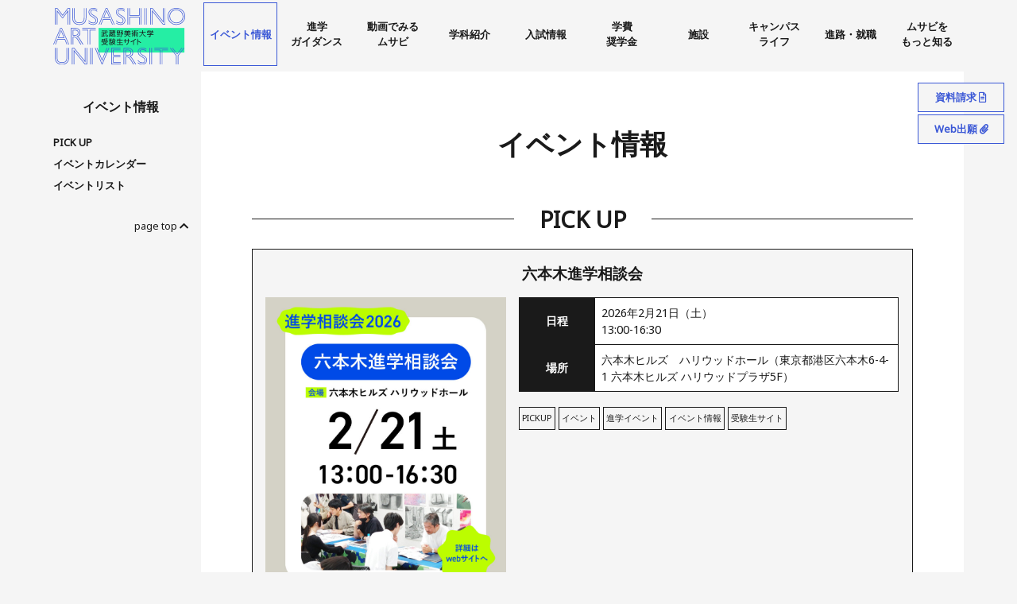

--- FILE ---
content_type: text/html; charset=UTF-8
request_url: https://www.musabi.ac.jp/prospective/event/page/10/
body_size: 10543
content:
<!DOCTYPE html>
<html lang=ja>
	<head>
		<!-- Google Tag Manager -->
		<script>(function(w,d,s,l,i){w[l]=w[l]||[];w[l].push({'gtm.start':
		new Date().getTime(),event:'gtm.js'});var f=d.getElementsByTagName(s)[0],
		j=d.createElement(s),dl=l!='dataLayer'?'&l='+l:'';j.async=true;j.src=
		'https://www.googletagmanager.com/gtm.js?id='+i+dl;f.parentNode.insertBefore(j,f);
		})(window,document,'script','dataLayer','GTM-KQG64N');</script>
		<!-- End Google Tag Manager -->
		<!-- Global site tag (gtag.js) - Google Analytics -->
		<script async src="https://www.googletagmanager.com/gtag/js?id=UA-8385825-1"></script>
		<script>
		  window.dataLayer = window.dataLayer || [];
		  function gtag(){dataLayer.push(arguments);}
		  gtag('js', new Date());
		  gtag('config', 'UA-8385825-1');
		</script>
		<!-- Google Tag Manager by DISCO-->
		<script>(function(w,d,s,l,i){w[l]=w[l]||[];w[l].push({'gtm.start':
		new Date().getTime(),event:'gtm.js'});var f=d.getElementsByTagName(s)[0],
		j=d.createElement(s),dl=l!='dataLayer'?'&l='+l:'';j.async=true;j.src=
		'https://www.googletagmanager.com/gtm.js?id='+i+dl;f.parentNode.insertBefore(j,f);
		})(window,document,'script','dataLayer','GTM-5MDQFW3');</script>
		<!-- End Google Tag Manager by DISCO-->
		<meta charset="utf-8">
		<meta name="viewport" content="width=device-width, initial-scale=1">
		<meta name="robots" content="max-snippet:-1, max-image-preview:large, max-video-preview:-1" />
		<title>イベント情報 | 武蔵野美術大学 受験生サイト</title>
							<meta name="description" content="武蔵野美術大学の受験生向けのイベント情報をお伝えするページです。" />
				<link rel="apple-touch-icon" sizes="180x180" href="https://www.musabi.ac.jp/wp-content/uploads/2021/04/pp-apple-touch-icon.png" />
		<link rel="shortcut icon" href="https://www.musabi.ac.jp/wp-content/uploads/2021/04/pp-favicon.ico" />
		<link rel="icon" type="image/png" sizes="32x32" href="https://www.musabi.ac.jp/wp-content/uploads/2021/04/pp-favicon-32x32.png" />
		<link rel="icon" type="image/png" sizes="16x16" href="https://www.musabi.ac.jp/wp-content/uploads/2021/04/pp-favicon-16x16.png" />
		<!-- OGP -->
		<!-- <meta property="fb:app_id" content="" /> -->
		<meta property="og:locale" content="ja_JP" />
		<meta property="og:type" content="article" />
		<meta property="og:title" content="イベント情報 | 武蔵野美術大学 受験生サイト" />
							<meta property="og:description" content="武蔵野美術大学の受験生向けのイベント情報をお伝えするページです。" />
				<meta property="og:url" content="https://www.musabi.ac.jp/prospective/event/" />
		<meta property="og:site_name" content="武蔵野美術大学 受験生サイト" />
					<meta property="og:image" content="https://www.musabi.ac.jp/wp-content/uploads/2021/04/pp-ogp-image.png" />
				<meta name="twitter:card" content="summary_large_image" />
		<meta name="twitter:site" content="@musabi_koho">
		<!-- End OGP -->
		<link rel="preconnect" href="https://fonts.gstatic.com" />
		<link href="https://fonts.googleapis.com/css2?family=Noto+Sans&display=swap" rel="stylesheet" />
		<link href="https://use.fontawesome.com/releases/v5.15.3/css/all.css" rel="stylesheet" />
		<script src="https://code.jquery.com/jquery-1.12.4.min.js" integrity="sha256-ZosEbRLbNQzLpnKIkEdrPv7lOy9C27hHQ+Xp8a4MxAQ=" crossorigin="anonymous"></script>
		<link rel="stylesheet" href="https://www.musabi.ac.jp/wp-content/themes/musabi-ac-jp/_assets/css/style.css" />
		<script src="https://www.musabi.ac.jp/wp-content/themes/musabi-ac-jp/_assets/js/script.js"></script>
		<!-- Google Tag Manager -->
		<script>(function(w,d,s,l,i){w[l]=w[l]||[];w[l].push({'gtm.start':
		new Date().getTime(),event:'gtm.js'});var f=d.getElementsByTagName(s)[0],
		j=d.createElement(s),dl=l!='dataLayer'?'&l='+l:'';j.async=true;j.src=
		'https://www.googletagmanager.com/gtm.js?id='+i+dl;f.parentNode.insertBefore(j,f);
		})(window,document,'script','dataLayer','GTM-5DNWQWN');</script>
		<!-- End Google Tag Manager -->
		<!-- Google Tag Manager -->
		<script>(function(w,d,s,l,i){w[l]=w[l]||[];w[l].push({'gtm.start':
		new Date().getTime(),event:'gtm.js'});var f=d.getElementsByTagName(s)[0],
		j=d.createElement(s),dl=l!='dataLayer'?'&l='+l:'';j.async=true;j.src=
		'https://www.googletagmanager.com/gtm.js?id='+i+dl;f.parentNode.insertBefore(j,f);
		})(window,document,'script','dataLayer','GTM-MLPHW7M');</script>
		<!-- End Google Tag Manager -->
	</head>
	<body class="pp-event">
		<!-- Google Tag Manager (noscript) -->
		<noscript><iframe src="https://www.googletagmanager.com/ns.html?id=GTM-KQG64N"
		height="0" width="0" style="display:none;visibility:hidden"></iframe></noscript>
		<!-- End Google Tag Manager (noscript) -->
		<!-- Google Tag Manager (noscript) -->
		<noscript><iframe src="https://www.googletagmanager.com/ns.html?id=GTM-5DNWQWN" height="0" width="0" style="display:none;visibility:hidden"></iframe></noscript>
		<!-- End Google Tag Manager (noscript) -->
		<!-- Google Tag Manager (noscript) -->
		<noscript><iframe src="https://www.googletagmanager.com/ns.html?id=GTM-MLPHW7M"
		height="0" width="0" style="display:none;visibility:hidden"></iframe></noscript>
		<!-- End Google Tag Manager (noscript) -->
		<!-- Google Tag Manager by DISCO(noscript) -->
		<noscript><iframe src="https://www.googletagmanager.com/ns.html?id=GTM-5MDQFW3"
		height="0" width="0" style="display:none;visibility:hidden"></iframe></noscript>
		<!-- End Google Tag Manager by DISCO(noscript) -->
		<header class="pp-page-header">
			<div class="pp-page-header-inner">
				<h1 class="pp-logo"><a href="https://www.musabi.ac.jp/prospective/"><img src="https://www.musabi.ac.jp/wp-content/uploads/2021/04/pp-logo.svg" alt="武蔵野美術大学 受験生サイト" /></a></h1>
				<p class="pp-page-header-cta"><a class="pp-a-detail" target="_blank" href="https://www.musabi.ac.jp/request/">資料請求 <i class="far fa-file-alt"></i></a></p>
				<div class="pp-page-header-nav">
					<nav class="pp-global-nav" role="navigation">
						<ul>
							<li><a class="pp-now" href="https://www.musabi.ac.jp/prospective/event/">イベント情報</a></li>
							<li><a  href="https://www.musabi.ac.jp/prospective/guidance/">進学<br />ガイダンス</a></li>
							<li><a  href="https://www.musabi.ac.jp/prospective/movie/">動画でみる<br />ムサビ</a></li>
							<li><a href="https://www.musabi.ac.jp/prospective/#top-course">学科紹介</a></li>
							<li><a  href="https://www.musabi.ac.jp/prospective/admission/">入試情報</a></li>
							<li><a href="https://www.musabi.ac.jp/prospective/#top-tuition">学費<br />奨学金</a></li>
							<li><a  href="https://www.musabi.ac.jp/prospective/facility/">施設</a></li>
							<li><a  href="https://www.musabi.ac.jp/prospective/campuslife/">キャンパス<br />ライフ</a></li>
							<li><a href="https://www.musabi.ac.jp/prospective/#top-alumni">進路・就職</a></li>
							<li><a href="https://www.musabi.ac.jp/prospective/#top-additional">ムサビを<br />もっと知る</a></li>
						</ul>
					</nav>
					<ul class="pp-cta">
						<li><a class="pp-a-detail" target="_blank" href="https://www.musabi.ac.jp/request/">資料請求 <i class="far fa-file-alt"></i></a></li>
						<li><a class="pp-a-detail" target="_blank" href="http://www.guide.52school.com/guidance/net-musabi/">Web出願 <i class="fas fa-paperclip"></i></a></li>
					</ul>
					<ul class="pp-musabi-links">
						<li><a href="https://www.musabi.ac.jp/prospective/access/">交通アクセス・お問い合わせ</a></li>
						<li><a target="_blank" href="https://www.musabi.ac.jp/outline/effort/privacy/">個人情報保護方針 <i class="fas fa-external-link-alt"></i></a></li>
						<li><a target="_blank" href="https://www.musabi.ac.jp/">武蔵野美術大学 <i class="fas fa-external-link-alt"></i></a></li>
					</ul>
					<ul class="pp-social-links">
						<li><a class="pp-link-line" target="_blank" href="https://page.line.me/tcs8156l">LINE <span><i><img src="https://www.musabi.ac.jp/wp-content/uploads/2021/04/pp-icon-line.svg" alt="" width="24" /></i></span></a></li>
						<li><a class="pp-link-youtube" target="_blank" href="https://www.youtube.com/user/maumovie/">YouTube <span><i class="fab fa-youtube"></i></span></a></li>
						<li><a class="pp-link-twitter" target="_blank" href="https://twitter.com/musabi_koho/">X<small style="font-size: 80%">/Twitter</small> <span><i><img src="https://www.musabi.ac.jp/wp-content/uploads/2023/10/pp-icon-x-white.png" alt="" width="24" /></i></span></a></li>
						<li><a class="pp-link-instagram" target="_blank" href="https://www.instagram.com/musabi_koho/">Instagram <span><i class="fab fa-instagram"></i></span></a></li>
					</ul>
				</div>
			</div>
			<button class="pp-drawer-menu"><span></span><span></span><span></span></button>
		</header>

		<div class="pp-columns">

			<nav class="pp-side" role="navigation">
				<h2>イベント情報</h2>
				<ul>
					<li><a href="#pickup">PICK UP</a></li>
					<li><a href="#calendar">イベントカレンダー</a></li>
					<li><a href="#list">イベントリスト</a></li>
				</ul>
				<p class="pp-right"><a href="#pagetop">page top <i class="fas fa-chevron-up"></i></a></p>
			</nav>

			<main class="pp-main" role="main" id="pagetop">
				<h1>イベント情報</h1>
				<h2 id="pickup">PICK UP</h2>
												<a class="pp-event-a" href="https://www.musabi.ac.jp/topics/20260116_03_04/">
					<div class="pp-event-item">
						<h3>六本木進学相談会</h3>
						<div class="pp-event-card">
							<div class="pp-event-card-left">
					        <img src="https://www.musabi.ac.jp/wp-content/uploads/2026/01/g_20260221_i-819x1024.jpg" alt="" width="420" />							</div>
							<div class="pp-event-card-right">
								<!-- イベントの日程と場所 -->
																<table class="pp-article-table">
									<tbody>
																				<tr>
											<th>日程</th>
											<td>
												2026年2月21日（土）																								<br>13:00-16:30																							</td>
										</tr>
																																								<tr>
											<th>場所</th>
											<td>六本木ヒルズ　ハリウッドホール（東京都港区六本木6-4-1 六本木ヒルズ ハリウッドプラザ5F）</td>
										</tr>
																			</tbody>
								</table>
								<!-- イベントのタグ -->
																								<ul class="pp-article-tag">
																		<li class="pickup">
																				<span class="link">PICKUP</span>
																			</li>
																		<li class="event">
																				<span class="link">イベント</span>
																			</li>
																		<li class="admission">
																				<span class="link">進学イベント</span>
																			</li>
																		<li class="prospective-event">
																				<span class="link">イベント情報</span>
																			</li>
																		<li class="prospective">
																				<span class="link">受験生サイト</span>
																			</li>
																	</ul>
															</div>
						</div>
					</div>
				</a>
								<a class="pp-event-a" href="https://www.musabi.ac.jp/access/visit/">
					<div class="pp-event-item">
						<h3>大学見学</h3>
						<div class="pp-event-card">
							<div class="pp-event-card-left">
					        <img src="https://www.musabi.ac.jp/wp-content/uploads/2021/05/t_20210510_5.jpg" alt="" width="420" />							</div>
							<div class="pp-event-card-right">
								<!-- イベントの日程と場所 -->
																<table class="pp-article-table">
									<tbody>
																				<tr>
											<th>日程</th>
											<td>
												2026年1月1日（木）～2026年2月28日（土）																								<br>9:00-16:00　*開催日は申込ページをご確認ください																							</td>
										</tr>
																																								<tr>
											<th>場所</th>
											<td>鷹の台キャンパス</td>
										</tr>
																			</tbody>
								</table>
								<!-- イベントのタグ -->
																								<ul class="pp-article-tag">
																		<li class="event">
																				<span class="link">イベント</span>
																			</li>
																		<li class="admission">
																				<span class="link">進学イベント</span>
																			</li>
																		<li class="prospective-event">
																				<span class="link">イベント情報</span>
																			</li>
																		<li class="prospective">
																				<span class="link">受験生サイト</span>
																			</li>
																	</ul>
															</div>
						</div>
					</div>
				</a>
								
<script>
    document.addEventListener('DOMContentLoaded', function() {
        var anchor = '#calendar'; 
        
        // 前月と次月のリンクを全て取得
        document.querySelectorAll('.my-calendar-prev a, .my-calendar-next a').forEach(function(link) {
            var currentHref = link.getAttribute('href');
            
            // href属性が存在し、まだアンカーが付いていないかを確認
            if (currentHref && currentHref.indexOf(anchor) === -1) {
                // リンクのURLの末尾に #calendar アンカーを追加
                var newHref = currentHref.split('#')[0] + anchor;
                
                // href属性を更新
                link.setAttribute('href', newHref);
            }
        });
    });
	// My CalendarのAJAX完了後イベントをリッスンし、スクロールを強制実行
	jQuery(document).on('my-calendar-ajax-loaded', function() {
		var anchor = 'calendar';
		var $target = jQuery('#' + anchor);
		if ($target.length) {
			jQuery('html, body').animate({
				scrollTop: $target.offset().top 
			}, 50);
		}
	});
</script>
				<h2 id="calendar">イベントカレンダー</h2>
				<div class="pp-event-calendar">
<div id="my-calendar" class="mc-main mcjs listjs gridjs minijs  calendar month my-calendar" aria-live='assertive' aria-atomic='true' aria-relevant='additions'><div class="my-calendar-header">
		<div class="my-calendar-nav">
			<ul>
				<li class="my-calendar-prev"><a href="https://www.musabi.ac.jp/prospective/event/?yr=2026&#038;month=1&#038;dy&#038;cid=my-calendar" rel="nofollow" class="mcajax">前へ</a></li><li class="my-calendar-next"><a href="https://www.musabi.ac.jp/prospective/event/?yr=2026&#038;month=3&#038;dy&#038;cid=my-calendar" rel="nofollow" class="mcajax">次へ</a></li>
			</ul>
		</div></div>
<table class="my-calendar-table">
<caption class="heading my-calendar-month">2026年2月 </caption>
<thead>
	<tr class='mc-row'>
		<th scope="col" class='day-heading mon'><abbr title="月曜日" aria-hidden="true">月</abbr><span class="screen-reader-text">月曜日</span></th>
		<th scope="col" class='day-heading tues'><abbr title="火曜日" aria-hidden="true">火</abbr><span class="screen-reader-text">火曜日</span></th>
		<th scope="col" class='day-heading wed'><abbr title="水曜日" aria-hidden="true">水</abbr><span class="screen-reader-text">水曜日</span></th>
		<th scope="col" class='day-heading thur'><abbr title="木曜日" aria-hidden="true">木</abbr><span class="screen-reader-text">木曜日</span></th>
		<th scope="col" class='day-heading fri'><abbr title="金曜日" aria-hidden="true">金</abbr><span class="screen-reader-text">金曜日</span></th>
		<th scope="col" class='weekend-heading sat'><abbr title="土曜日" aria-hidden="true">土</abbr><span class="screen-reader-text">土曜日</span></th>
		<th scope="col" class='weekend-heading sun'><abbr title="日曜日" aria-hidden="true">日</abbr><span class="screen-reader-text">日曜日</span></th>
	</tr>
</thead>
<tbody>
<tr class='mc-row'><td class='no-events   past-day past-date  nextmonth no-events day-with-date'><span class='mc-date no-events'><span aria-hidden='true'>26</span><span class='screen-reader-text'>2026年1月26日（月）</span></span>
</td>
<td class='no-events   past-day past-date  nextmonth no-events day-with-date'><span class='mc-date no-events'><span aria-hidden='true'>27</span><span class='screen-reader-text'>2026年1月27日（火）</span></span>
</td>
<td class='no-events   past-day past-date  nextmonth no-events day-with-date'><span class='mc-date no-events'><span aria-hidden='true'>28</span><span class='screen-reader-text'>2026年1月28日（水）</span></span>
</td>
<td class='no-events   past-day past-date  nextmonth no-events day-with-date'><span class='mc-date no-events'><span aria-hidden='true'>29</span><span class='screen-reader-text'>2026年1月29日（木）</span></span>
</td>
<td id='calendar-2026-01-30' class='  past-day past-date  nextmonth has-events author3 mcat_general day-with-date'>
	<span class='mc-date'><span aria-hidden='true'>30</span><span class='screen-reader-text'>2026年1月30日（金）</span></span>

	<div id='mc_calendar_30_3397-calendar-my-calendar' class='mc-mc_calendar_3397 calendar-event mc_general past-event mc_primary_general multidate vevent mc_rel_general'>
	<h3 class='event-title summary' id='mc_3397-title-my-calendar'><a href='#mc_calendar_30_3397-calendar-details-my-calendar' class='et_smooth_scroll_disabled url summary'>卒業・修了制作展_市ヶ谷</a></h3>

	<div id='mc_calendar_30_3397-calendar-details-my-calendar' class='details no-image' role='alert' aria-labelledby='mc_3397-title-my-calendar' itemscope itemtype='http://schema.org/Event'>
	<meta itemprop='name' content='卒業・修了制作展_市ヶ谷' />

		<button type='button' aria-controls='mc_calendar_30_3397-calendar-details-my-calendar' class='mc-toggle close' data-action='shiftforward'><span class='dashicons dashicons-dismiss' aria-hidden='true'></span><span class='screen-reader-text'>Close</span></button>
		<h4 class="mc-title" aria-hidden="true">卒業・修了制作展_市ヶ谷</h4>
	
	<div class='time-block'>
		<p><span class='mc-event-date dtstart' itemprop='startDate' title='2026-01-30T00:00:00+09:00' content='2026-01-30T00:00:00+09:00'>2026年1月30日（金） &ndash; 2026年2月1日（日）</span> <span class='event-time'> </span></p><meta itemprop='startDate' content='2026-01-30T00:00:00' /><meta itemprop='endDate' content='2026-02-01T23:59:59'/><meta itemprop="duration" content="PD3TH0M0"/>
	</div>
		<div class='longdesc description' itemprop='description'><p>卒業・修了制作展のご見学は予約不要です。</p>
</div>
	
	<p>
		<a href='https://www.musabi.ac.jp/topics/20251215_03_03/' class='calendar-link url' aria-describedby='mc_3397-title-my-calendar'>詳しくはこちら</a>
	</p>
	</div><!--end .details-->
	</div>

</td>
<td id='calendar-2026-01-31' class='  past-day past-date weekend nextmonth has-events author3 mcat_general day-with-date'>
	<span class='mc-date'><span aria-hidden='true'>31</span><span class='screen-reader-text'>2026年1月31日（土）</span></span>

	<div id='mc_calendar_31_3397-calendar-my-calendar' class='mc-mc_calendar_3397 calendar-event mc_general past-event mc_primary_general multidate vevent mc_rel_general'>
	<h3 class='event-title summary' id='mc_3397-title-my-calendar'><a href='#mc_calendar_31_3397-calendar-details-my-calendar' class='et_smooth_scroll_disabled url summary'>卒業・修了制作展_市ヶ谷</a></h3>

	<div id='mc_calendar_31_3397-calendar-details-my-calendar' class='details no-image' role='alert' aria-labelledby='mc_3397-title-my-calendar' itemscope itemtype='http://schema.org/Event'>
	<meta itemprop='name' content='卒業・修了制作展_市ヶ谷' />

		<button type='button' aria-controls='mc_calendar_31_3397-calendar-details-my-calendar' class='mc-toggle close' data-action='shiftforward'><span class='dashicons dashicons-dismiss' aria-hidden='true'></span><span class='screen-reader-text'>Close</span></button>
		<h4 class="mc-title" aria-hidden="true">卒業・修了制作展_市ヶ谷</h4>
	
	<div class='time-block'>
		<p><span class='mc-event-date dtstart' itemprop='startDate' title='2026-01-30T00:00:00+09:00' content='2026-01-30T00:00:00+09:00'>2026年1月30日（金） &ndash; 2026年2月1日（日）</span> <span class='event-time'> </span></p><meta itemprop='startDate' content='2026-01-30T00:00:00' /><meta itemprop='endDate' content='2026-02-01T23:59:59'/><meta itemprop="duration" content="PD3TH0M0"/>
	</div>
		<div class='longdesc description' itemprop='description'><p>卒業・修了制作展のご見学は予約不要です。</p>
</div>
	
	<p>
		<a href='https://www.musabi.ac.jp/topics/20251215_03_03/' class='calendar-link url' aria-describedby='mc_3397-title-my-calendar'>詳しくはこちら</a>
	</p>
	</div><!--end .details-->
	</div>

</td>
<td id='calendar-2026-02-01' class='  past-day past-date weekend  has-events author3 mcat_general day-with-date'>
	<span class='mc-date'><span aria-hidden='true'>1</span><span class='screen-reader-text'>2026年2月1日（日）</span></span>

	<div id='mc_calendar_01_3397-calendar-my-calendar' class='mc-mc_calendar_3397 calendar-event mc_general past-event mc_primary_general multidate vevent mc_rel_general'>
	<h3 class='event-title summary' id='mc_3397-title-my-calendar'><a href='#mc_calendar_01_3397-calendar-details-my-calendar' class='et_smooth_scroll_disabled url summary'>卒業・修了制作展_市ヶ谷</a></h3>

	<div id='mc_calendar_01_3397-calendar-details-my-calendar' class='details no-image' role='alert' aria-labelledby='mc_3397-title-my-calendar' itemscope itemtype='http://schema.org/Event'>
	<meta itemprop='name' content='卒業・修了制作展_市ヶ谷' />

		<button type='button' aria-controls='mc_calendar_01_3397-calendar-details-my-calendar' class='mc-toggle close' data-action='shiftforward'><span class='dashicons dashicons-dismiss' aria-hidden='true'></span><span class='screen-reader-text'>Close</span></button>
		<h4 class="mc-title" aria-hidden="true">卒業・修了制作展_市ヶ谷</h4>
	
	<div class='time-block'>
		<p><span class='mc-event-date dtstart' itemprop='startDate' title='2026-01-30T00:00:00+09:00' content='2026-01-30T00:00:00+09:00'>2026年1月30日（金） &ndash; 2026年2月1日（日）</span> <span class='event-time'> </span></p><meta itemprop='startDate' content='2026-01-30T00:00:00' /><meta itemprop='endDate' content='2026-02-01T23:59:59'/><meta itemprop="duration" content="PD3TH0M0"/>
	</div>
		<div class='longdesc description' itemprop='description'><p>卒業・修了制作展のご見学は予約不要です。</p>
</div>
	
	<p>
		<a href='https://www.musabi.ac.jp/topics/20251215_03_03/' class='calendar-link url' aria-describedby='mc_3397-title-my-calendar'>詳しくはこちら</a>
	</p>
	</div><!--end .details-->
	</div>

</td>
</tr>
<!-- End Event Row -->
<tr class='mc-row'><td class='no-events   past-day past-date   no-events day-with-date'><span class='mc-date no-events'><span aria-hidden='true'>2</span><span class='screen-reader-text'>2026年2月2日（月）</span></span>
</td>
<td aria-current="date" class='no-events   current-day   no-events day-with-date'><span class='mc-date no-events'><span aria-hidden='true'>3</span><span class='screen-reader-text'>2026年2月3日（火）</span></span>
</td>
<td class='no-events   future-day   no-events day-with-date'><span class='mc-date no-events'><span aria-hidden='true'>4</span><span class='screen-reader-text'>2026年2月4日（水）</span></span>
</td>
<td class='no-events   future-day   no-events day-with-date'><span class='mc-date no-events'><span aria-hidden='true'>5</span><span class='screen-reader-text'>2026年2月5日（木）</span></span>
</td>
<td class='no-events   future-day   no-events day-with-date'><span class='mc-date no-events'><span aria-hidden='true'>6</span><span class='screen-reader-text'>2026年2月6日（金）</span></span>
</td>
<td class='no-events   future-day weekend  no-events day-with-date'><span class='mc-date no-events'><span aria-hidden='true'>7</span><span class='screen-reader-text'>2026年2月7日（土）</span></span>
</td>
<td class='no-events   future-day weekend  no-events day-with-date'><span class='mc-date no-events'><span aria-hidden='true'>8</span><span class='screen-reader-text'>2026年2月8日（日）</span></span>
</td>
</tr>
<!-- End Event Row -->
<tr class='mc-row'><td class='no-events   future-day   no-events day-with-date'><span class='mc-date no-events'><span aria-hidden='true'>9</span><span class='screen-reader-text'>2026年2月9日（月）</span></span>
</td>
<td class='no-events   future-day   no-events day-with-date'><span class='mc-date no-events'><span aria-hidden='true'>10</span><span class='screen-reader-text'>2026年2月10日（火）</span></span>
</td>
<td class='no-events   future-day   no-events day-with-date'><span class='mc-date no-events'><span aria-hidden='true'>11</span><span class='screen-reader-text'>2026年2月11日（水）</span></span>
</td>
<td class='no-events   future-day   no-events day-with-date'><span class='mc-date no-events'><span aria-hidden='true'>12</span><span class='screen-reader-text'>2026年2月12日（木）</span></span>
</td>
<td class='no-events   future-day   no-events day-with-date'><span class='mc-date no-events'><span aria-hidden='true'>13</span><span class='screen-reader-text'>2026年2月13日（金）</span></span>
</td>
<td class='no-events   future-day weekend  no-events day-with-date'><span class='mc-date no-events'><span aria-hidden='true'>14</span><span class='screen-reader-text'>2026年2月14日（土）</span></span>
</td>
<td class='no-events   future-day weekend  no-events day-with-date'><span class='mc-date no-events'><span aria-hidden='true'>15</span><span class='screen-reader-text'>2026年2月15日（日）</span></span>
</td>
</tr>
<!-- End Event Row -->
<tr class='mc-row'><td id='calendar-2026-02-16' class='  future-day   has-events author3 mcat_general day-with-date'>
	<span class='mc-date'><span aria-hidden='true'>16</span><span class='screen-reader-text'>2026年2月16日（月）</span></span>

	<div id='mc_calendar_16_3399-calendar-my-calendar' class='mc-mc_calendar_3399 calendar-event mc_general future-event mc_primary_general multidate vevent mc_rel_general'>
	<h3 class='event-title summary' id='mc_3399-title-my-calendar'><a href='#mc_calendar_16_3399-calendar-details-my-calendar' class='et_smooth_scroll_disabled url summary'>大学見学</a></h3>

	<div id='mc_calendar_16_3399-calendar-details-my-calendar' class='details no-image' role='alert' aria-labelledby='mc_3399-title-my-calendar' itemscope itemtype='http://schema.org/Event'>
	<meta itemprop='name' content='大学見学' />

		<button type='button' aria-controls='mc_calendar_16_3399-calendar-details-my-calendar' class='mc-toggle close' data-action='shiftforward'><span class='dashicons dashicons-dismiss' aria-hidden='true'></span><span class='screen-reader-text'>Close</span></button>
		<h4 class="mc-title" aria-hidden="true">大学見学</h4>
	
	<div class='time-block'>
		<p><span class='mc-event-date dtstart' itemprop='startDate' title='2026-02-16T00:00:00+09:00' content='2026-02-16T00:00:00+09:00'>2026年2月16〜21日</span> <span class='event-time'> </span></p><meta itemprop='startDate' content='2026-02-16T00:00:00' /><meta itemprop='endDate' content='2026-02-21T23:59:59'/><meta itemprop="duration" content="PD6TH0M0"/>
	</div>
		<div class='longdesc description' itemprop='description'><p>予約制です。以下リンク先の「個人の方」よりお申込みください。</p>
</div>
	
	<p>
		<a href='https://www.musabi.ac.jp/access/visit/' class='calendar-link url' aria-describedby='mc_3399-title-my-calendar'>詳しくはこちら</a>
	</p>
	</div><!--end .details-->
	</div>

</td>
<td id='calendar-2026-02-17' class='  future-day   has-events author3 mcat_general day-with-date'>
	<span class='mc-date'><span aria-hidden='true'>17</span><span class='screen-reader-text'>2026年2月17日（火）</span></span>

	<div id='mc_calendar_17_3399-calendar-my-calendar' class='mc-mc_calendar_3399 calendar-event mc_general future-event mc_primary_general multidate vevent mc_rel_general'>
	<h3 class='event-title summary' id='mc_3399-title-my-calendar'><a href='#mc_calendar_17_3399-calendar-details-my-calendar' class='et_smooth_scroll_disabled url summary'>大学見学</a></h3>

	<div id='mc_calendar_17_3399-calendar-details-my-calendar' class='details no-image' role='alert' aria-labelledby='mc_3399-title-my-calendar' itemscope itemtype='http://schema.org/Event'>
	<meta itemprop='name' content='大学見学' />

		<button type='button' aria-controls='mc_calendar_17_3399-calendar-details-my-calendar' class='mc-toggle close' data-action='shiftforward'><span class='dashicons dashicons-dismiss' aria-hidden='true'></span><span class='screen-reader-text'>Close</span></button>
		<h4 class="mc-title" aria-hidden="true">大学見学</h4>
	
	<div class='time-block'>
		<p><span class='mc-event-date dtstart' itemprop='startDate' title='2026-02-16T00:00:00+09:00' content='2026-02-16T00:00:00+09:00'>2026年2月16〜21日</span> <span class='event-time'> </span></p><meta itemprop='startDate' content='2026-02-16T00:00:00' /><meta itemprop='endDate' content='2026-02-21T23:59:59'/><meta itemprop="duration" content="PD6TH0M0"/>
	</div>
		<div class='longdesc description' itemprop='description'><p>予約制です。以下リンク先の「個人の方」よりお申込みください。</p>
</div>
	
	<p>
		<a href='https://www.musabi.ac.jp/access/visit/' class='calendar-link url' aria-describedby='mc_3399-title-my-calendar'>詳しくはこちら</a>
	</p>
	</div><!--end .details-->
	</div>

</td>
<td id='calendar-2026-02-18' class='  future-day   has-events author3 mcat_general day-with-date'>
	<span class='mc-date'><span aria-hidden='true'>18</span><span class='screen-reader-text'>2026年2月18日（水）</span></span>

	<div id='mc_calendar_18_3399-calendar-my-calendar' class='mc-mc_calendar_3399 calendar-event mc_general future-event mc_primary_general multidate vevent mc_rel_general'>
	<h3 class='event-title summary' id='mc_3399-title-my-calendar'><a href='#mc_calendar_18_3399-calendar-details-my-calendar' class='et_smooth_scroll_disabled url summary'>大学見学</a></h3>

	<div id='mc_calendar_18_3399-calendar-details-my-calendar' class='details no-image' role='alert' aria-labelledby='mc_3399-title-my-calendar' itemscope itemtype='http://schema.org/Event'>
	<meta itemprop='name' content='大学見学' />

		<button type='button' aria-controls='mc_calendar_18_3399-calendar-details-my-calendar' class='mc-toggle close' data-action='shiftforward'><span class='dashicons dashicons-dismiss' aria-hidden='true'></span><span class='screen-reader-text'>Close</span></button>
		<h4 class="mc-title" aria-hidden="true">大学見学</h4>
	
	<div class='time-block'>
		<p><span class='mc-event-date dtstart' itemprop='startDate' title='2026-02-16T00:00:00+09:00' content='2026-02-16T00:00:00+09:00'>2026年2月16〜21日</span> <span class='event-time'> </span></p><meta itemprop='startDate' content='2026-02-16T00:00:00' /><meta itemprop='endDate' content='2026-02-21T23:59:59'/><meta itemprop="duration" content="PD6TH0M0"/>
	</div>
		<div class='longdesc description' itemprop='description'><p>予約制です。以下リンク先の「個人の方」よりお申込みください。</p>
</div>
	
	<p>
		<a href='https://www.musabi.ac.jp/access/visit/' class='calendar-link url' aria-describedby='mc_3399-title-my-calendar'>詳しくはこちら</a>
	</p>
	</div><!--end .details-->
	</div>

</td>
<td id='calendar-2026-02-19' class='  future-day   has-events author3 mcat_general day-with-date'>
	<span class='mc-date'><span aria-hidden='true'>19</span><span class='screen-reader-text'>2026年2月19日（木）</span></span>

	<div id='mc_calendar_19_3399-calendar-my-calendar' class='mc-mc_calendar_3399 calendar-event mc_general future-event mc_primary_general multidate vevent mc_rel_general'>
	<h3 class='event-title summary' id='mc_3399-title-my-calendar'><a href='#mc_calendar_19_3399-calendar-details-my-calendar' class='et_smooth_scroll_disabled url summary'>大学見学</a></h3>

	<div id='mc_calendar_19_3399-calendar-details-my-calendar' class='details no-image' role='alert' aria-labelledby='mc_3399-title-my-calendar' itemscope itemtype='http://schema.org/Event'>
	<meta itemprop='name' content='大学見学' />

		<button type='button' aria-controls='mc_calendar_19_3399-calendar-details-my-calendar' class='mc-toggle close' data-action='shiftforward'><span class='dashicons dashicons-dismiss' aria-hidden='true'></span><span class='screen-reader-text'>Close</span></button>
		<h4 class="mc-title" aria-hidden="true">大学見学</h4>
	
	<div class='time-block'>
		<p><span class='mc-event-date dtstart' itemprop='startDate' title='2026-02-16T00:00:00+09:00' content='2026-02-16T00:00:00+09:00'>2026年2月16〜21日</span> <span class='event-time'> </span></p><meta itemprop='startDate' content='2026-02-16T00:00:00' /><meta itemprop='endDate' content='2026-02-21T23:59:59'/><meta itemprop="duration" content="PD6TH0M0"/>
	</div>
		<div class='longdesc description' itemprop='description'><p>予約制です。以下リンク先の「個人の方」よりお申込みください。</p>
</div>
	
	<p>
		<a href='https://www.musabi.ac.jp/access/visit/' class='calendar-link url' aria-describedby='mc_3399-title-my-calendar'>詳しくはこちら</a>
	</p>
	</div><!--end .details-->
	</div>

</td>
<td id='calendar-2026-02-20' class='  future-day   has-events author3 mcat_general day-with-date'>
	<span class='mc-date'><span aria-hidden='true'>20</span><span class='screen-reader-text'>2026年2月20日（金）</span></span>

	<div id='mc_calendar_20_3399-calendar-my-calendar' class='mc-mc_calendar_3399 calendar-event mc_general future-event mc_primary_general multidate vevent mc_rel_general'>
	<h3 class='event-title summary' id='mc_3399-title-my-calendar'><a href='#mc_calendar_20_3399-calendar-details-my-calendar' class='et_smooth_scroll_disabled url summary'>大学見学</a></h3>

	<div id='mc_calendar_20_3399-calendar-details-my-calendar' class='details no-image' role='alert' aria-labelledby='mc_3399-title-my-calendar' itemscope itemtype='http://schema.org/Event'>
	<meta itemprop='name' content='大学見学' />

		<button type='button' aria-controls='mc_calendar_20_3399-calendar-details-my-calendar' class='mc-toggle close' data-action='shiftforward'><span class='dashicons dashicons-dismiss' aria-hidden='true'></span><span class='screen-reader-text'>Close</span></button>
		<h4 class="mc-title" aria-hidden="true">大学見学</h4>
	
	<div class='time-block'>
		<p><span class='mc-event-date dtstart' itemprop='startDate' title='2026-02-16T00:00:00+09:00' content='2026-02-16T00:00:00+09:00'>2026年2月16〜21日</span> <span class='event-time'> </span></p><meta itemprop='startDate' content='2026-02-16T00:00:00' /><meta itemprop='endDate' content='2026-02-21T23:59:59'/><meta itemprop="duration" content="PD6TH0M0"/>
	</div>
		<div class='longdesc description' itemprop='description'><p>予約制です。以下リンク先の「個人の方」よりお申込みください。</p>
</div>
	
	<p>
		<a href='https://www.musabi.ac.jp/access/visit/' class='calendar-link url' aria-describedby='mc_3399-title-my-calendar'>詳しくはこちら</a>
	</p>
	</div><!--end .details-->
	</div>

</td>
<td id='calendar-2026-02-21' class='  future-day weekend  has-events author3 mcat_general day-with-date'>
	<span class='mc-date'><span aria-hidden='true'>21</span><span class='screen-reader-text'>2026年2月21日（土）</span></span>

	<div id='mc_calendar_21_3399-calendar-my-calendar' class='mc-mc_calendar_3399 calendar-event mc_general future-event mc_primary_general multidate vevent mc_rel_general'>
	<h3 class='event-title summary' id='mc_3399-title-my-calendar'><a href='#mc_calendar_21_3399-calendar-details-my-calendar' class='et_smooth_scroll_disabled url summary'>大学見学</a></h3>

	<div id='mc_calendar_21_3399-calendar-details-my-calendar' class='details no-image' role='alert' aria-labelledby='mc_3399-title-my-calendar' itemscope itemtype='http://schema.org/Event'>
	<meta itemprop='name' content='大学見学' />

		<button type='button' aria-controls='mc_calendar_21_3399-calendar-details-my-calendar' class='mc-toggle close' data-action='shiftforward'><span class='dashicons dashicons-dismiss' aria-hidden='true'></span><span class='screen-reader-text'>Close</span></button>
		<h4 class="mc-title" aria-hidden="true">大学見学</h4>
	
	<div class='time-block'>
		<p><span class='mc-event-date dtstart' itemprop='startDate' title='2026-02-16T00:00:00+09:00' content='2026-02-16T00:00:00+09:00'>2026年2月16〜21日</span> <span class='event-time'> </span></p><meta itemprop='startDate' content='2026-02-16T00:00:00' /><meta itemprop='endDate' content='2026-02-21T23:59:59'/><meta itemprop="duration" content="PD6TH0M0"/>
	</div>
		<div class='longdesc description' itemprop='description'><p>予約制です。以下リンク先の「個人の方」よりお申込みください。</p>
</div>
	
	<p>
		<a href='https://www.musabi.ac.jp/access/visit/' class='calendar-link url' aria-describedby='mc_3399-title-my-calendar'>詳しくはこちら</a>
	</p>
	</div><!--end .details-->
	</div>


	<div id='mc_calendar_21_3398-calendar-my-calendar' class='mc-mc_calendar_3398 calendar-event mc_general future-event mc_primary_general vevent mc_rel_general'>
	<h3 class='event-title summary' id='mc_3398-title-my-calendar'><a href='#mc_calendar_21_3398-calendar-details-my-calendar' class='et_smooth_scroll_disabled url summary'>六本木進学相談会</a></h3>

	<div id='mc_calendar_21_3398-calendar-details-my-calendar' class='details no-image' role='alert' aria-labelledby='mc_3398-title-my-calendar' itemscope itemtype='http://schema.org/Event'>
	<meta itemprop='name' content='六本木進学相談会' />

		<button type='button' aria-controls='mc_calendar_21_3398-calendar-details-my-calendar' class='mc-toggle close' data-action='shiftforward'><span class='dashicons dashicons-dismiss' aria-hidden='true'></span><span class='screen-reader-text'>Close</span></button>
		<h4 class="mc-title" aria-hidden="true">六本木進学相談会</h4>
	
	<div class='time-block'>
		<p><span class='mc-event-date dtstart' itemprop='startDate' title='2026-02-21T00:00:00+09:00' content='2026-02-21T00:00:00+09:00'>2026年2月21日（土）</span> <span class='event-time'> </span></p><meta itemprop='startDate' content='2026-02-21T00:00:00' /><meta itemprop='endDate' content='2026-02-21T23:59:59'/><meta itemprop="duration" content="PD1TH0M0"/>
	</div>
		<div class='longdesc description' itemprop='description'><p>入試の実技合格作品の展示や大学案内冊子等の配布を行います。職員による相談コーナーも設置します。</p>
</div>
	
	<p>
		<a href='https://www.musabi.ac.jp/topics/20260116_03_04/' class='calendar-link url' aria-describedby='mc_3398-title-my-calendar'>詳しくはこちら</a>
	</p>
	</div><!--end .details-->
	</div>

</td>
<td class='no-events   future-day weekend  no-events day-with-date'><span class='mc-date no-events'><span aria-hidden='true'>22</span><span class='screen-reader-text'>2026年2月22日（日）</span></span>
</td>
</tr>
<!-- End Event Row -->
<tr class='mc-row'><td class='no-events   future-day   no-events day-with-date'><span class='mc-date no-events'><span aria-hidden='true'>23</span><span class='screen-reader-text'>2026年2月23日（月）</span></span>
</td>
<td class='no-events   future-day   no-events day-with-date'><span class='mc-date no-events'><span aria-hidden='true'>24</span><span class='screen-reader-text'>2026年2月24日（火）</span></span>
</td>
<td class='no-events   future-day   no-events day-with-date'><span class='mc-date no-events'><span aria-hidden='true'>25</span><span class='screen-reader-text'>2026年2月25日（水）</span></span>
</td>
<td class='no-events   future-day   no-events day-with-date'><span class='mc-date no-events'><span aria-hidden='true'>26</span><span class='screen-reader-text'>2026年2月26日（木）</span></span>
</td>
<td id='calendar-2026-02-27' class='  future-day   has-events author3 mcat_general day-with-date'>
	<span class='mc-date'><span aria-hidden='true'>27</span><span class='screen-reader-text'>2026年2月27日（金）</span></span>

	<div id='mc_calendar_27_3400-calendar-my-calendar' class='mc-mc_calendar_3400 calendar-event mc_general future-event mc_primary_general multidate vevent mc_rel_general'>
	<h3 class='event-title summary' id='mc_3400-title-my-calendar'><a href='#mc_calendar_27_3400-calendar-details-my-calendar' class='et_smooth_scroll_disabled url summary'>大学見学</a></h3>

	<div id='mc_calendar_27_3400-calendar-details-my-calendar' class='details no-image' role='alert' aria-labelledby='mc_3400-title-my-calendar' itemscope itemtype='http://schema.org/Event'>
	<meta itemprop='name' content='大学見学' />

		<button type='button' aria-controls='mc_calendar_27_3400-calendar-details-my-calendar' class='mc-toggle close' data-action='shiftforward'><span class='dashicons dashicons-dismiss' aria-hidden='true'></span><span class='screen-reader-text'>Close</span></button>
		<h4 class="mc-title" aria-hidden="true">大学見学</h4>
	
	<div class='time-block'>
		<p><span class='mc-event-date dtstart' itemprop='startDate' title='2026-02-27T00:00:00+09:00' content='2026-02-27T00:00:00+09:00'>2026年2月27〜28日</span> <span class='event-time'> </span></p><meta itemprop='startDate' content='2026-02-27T00:00:00' /><meta itemprop='endDate' content='2026-02-28T23:59:59'/><meta itemprop="duration" content="PD2TH0M0"/>
	</div>
		<div class='longdesc description' itemprop='description'><p>予約制です。以下リンク先の「個人の方」よりお申込みください。</p>
</div>
	
	<p>
		<a href='https://www.musabi.ac.jp/access/visit/' class='calendar-link url' aria-describedby='mc_3400-title-my-calendar'>詳しくはこちら</a>
	</p>
	</div><!--end .details-->
	</div>

</td>
<td id='calendar-2026-02-28' class='  future-day weekend  has-events author3 mcat_general day-with-date'>
	<span class='mc-date'><span aria-hidden='true'>28</span><span class='screen-reader-text'>2026年2月28日（土）</span></span>

	<div id='mc_calendar_28_3400-calendar-my-calendar' class='mc-mc_calendar_3400 calendar-event mc_general future-event mc_primary_general multidate vevent mc_rel_general'>
	<h3 class='event-title summary' id='mc_3400-title-my-calendar'><a href='#mc_calendar_28_3400-calendar-details-my-calendar' class='et_smooth_scroll_disabled url summary'>大学見学</a></h3>

	<div id='mc_calendar_28_3400-calendar-details-my-calendar' class='details no-image' role='alert' aria-labelledby='mc_3400-title-my-calendar' itemscope itemtype='http://schema.org/Event'>
	<meta itemprop='name' content='大学見学' />

		<button type='button' aria-controls='mc_calendar_28_3400-calendar-details-my-calendar' class='mc-toggle close' data-action='shiftforward'><span class='dashicons dashicons-dismiss' aria-hidden='true'></span><span class='screen-reader-text'>Close</span></button>
		<h4 class="mc-title" aria-hidden="true">大学見学</h4>
	
	<div class='time-block'>
		<p><span class='mc-event-date dtstart' itemprop='startDate' title='2026-02-27T00:00:00+09:00' content='2026-02-27T00:00:00+09:00'>2026年2月27〜28日</span> <span class='event-time'> </span></p><meta itemprop='startDate' content='2026-02-27T00:00:00' /><meta itemprop='endDate' content='2026-02-28T23:59:59'/><meta itemprop="duration" content="PD2TH0M0"/>
	</div>
		<div class='longdesc description' itemprop='description'><p>予約制です。以下リンク先の「個人の方」よりお申込みください。</p>
</div>
	
	<p>
		<a href='https://www.musabi.ac.jp/access/visit/' class='calendar-link url' aria-describedby='mc_3400-title-my-calendar'>詳しくはこちら</a>
	</p>
	</div><!--end .details-->
	</div>

</td>
<td class='no-events   future-day weekend nextmonth no-events day-with-date'><span class='mc-date no-events'><span aria-hidden='true'>1</span><span class='screen-reader-text'>2026年3月1日（日）</span></span>
</td>
</tr>
<!-- End Event Row -->

</tbody>
</table>
</div></div>

				<h2 id="list">イベントリスト</h2>
				<div class="pp-event-list">
													<a class="pp-event-a" href="https://www.musabi.ac.jp/topics/20240613_03_01/">
						<div class="pp-event-item">
							<h3>ムサビ来校型イベント［建築学科］</h3>
							<div class="pp-event-card">
								<div class="pp-event-card-left">
						        <img src="https://www.musabi.ac.jp/wp-content/uploads/2022/05/t_arc-1024x582.jpg" alt="" width="420" />								</div>
								<div class="pp-event-card-right">
									<!-- イベントの日程と場所 -->
																		<table class="pp-article-table">
										<tbody>
																						<tr>
												<th>日程</th>
												<td>
													2024年7月5日（金）																										<br>*開催日時は本文参照																									</td>
											</tr>
																																												<tr>
												<th>場所</th>
												<td>鷹の台キャンパス</td>
											</tr>
																					</tbody>
									</table>
									<!-- イベントのタグ -->
																											<ul class="pp-article-tag">
																				<li class="pickup">
																						<span class="link">PICKUP</span>
																					</li>
																				<li class="event">
																						<span class="link">イベント</span>
																					</li>
																				<li class="admission">
																						<span class="link">進学イベント</span>
																					</li>
																				<li class="arc">
																						<span class="link">建築学科</span>
																					</li>
																				<li class="prospective-event">
																						<span class="link">イベント情報</span>
																					</li>
																				<li class="prospective">
																						<span class="link">受験生サイト</span>
																					</li>
																			</ul>
																	</div>
							</div>
						</div>
					</a>
										<a class="pp-event-a" href="https://www.musabi.ac.jp/topics/20240527_03_01/">
						<div class="pp-event-item">
							<h3>ムサビ来校型イベント［視覚伝達デザイン学科］</h3>
							<div class="pp-event-card">
								<div class="pp-event-card-left">
						        <img src="https://www.musabi.ac.jp/wp-content/uploads/2022/10/pp_vcd-1024x582.jpg" alt="" width="420" />								</div>
								<div class="pp-event-card-right">
									<!-- イベントの日程と場所 -->
																		<table class="pp-article-table">
										<tbody>
																						<tr>
												<th>日程</th>
												<td>
													2024年5月31日（金）～2024年6月22日（土）																										<br>*開催日時は本文参照																									</td>
											</tr>
																																												<tr>
												<th>場所</th>
												<td>鷹の台キャンパス</td>
											</tr>
																					</tbody>
									</table>
									<!-- イベントのタグ -->
																											<ul class="pp-article-tag">
																				<li class="pickup">
																						<span class="link">PICKUP</span>
																					</li>
																				<li class="event">
																						<span class="link">イベント</span>
																					</li>
																				<li class="admission">
																						<span class="link">進学イベント</span>
																					</li>
																				<li class="vcd">
																						<span class="link">視覚伝達デザイン学科</span>
																					</li>
																				<li class="prospective-event">
																						<span class="link">イベント情報</span>
																					</li>
																				<li class="prospective">
																						<span class="link">受験生サイト</span>
																					</li>
																			</ul>
																	</div>
							</div>
						</div>
					</a>
										<a class="pp-event-a" href="https://www.musabi.ac.jp/topics/20240524_03_02/">
						<div class="pp-event-item">
							<h3>映像学科説明会（オンライン）</h3>
							<div class="pp-event-card">
								<div class="pp-event-card-left">
						        <img src="https://www.musabi.ac.jp/wp-content/uploads/2024/05/t_20240524_2-1024x1024.jpg" alt="" width="420" />								</div>
								<div class="pp-event-card-right">
									<!-- イベントの日程と場所 -->
																		<table class="pp-article-table">
										<tbody>
																						<tr>
												<th>日程</th>
												<td>
													2024年6月1日（土）～2024年6月22日（土）																										<br>*6月1日（土）・6月22日（土）の2日間開催　*時間は本文リンク先参照																									</td>
											</tr>
																																												<tr>
												<th>場所</th>
												<td>オンライン開催</td>
											</tr>
																					</tbody>
									</table>
									<!-- イベントのタグ -->
																											<ul class="pp-article-tag">
																				<li class="pickup">
																						<span class="link">PICKUP</span>
																					</li>
																				<li class="event">
																						<span class="link">イベント</span>
																					</li>
																				<li class="admission">
																						<span class="link">進学イベント</span>
																					</li>
																				<li class="ias">
																						<span class="link">映像学科</span>
																					</li>
																				<li class="prospective-event">
																						<span class="link">イベント情報</span>
																					</li>
																				<li class="prospective">
																						<span class="link">受験生サイト</span>
																					</li>
																			</ul>
																	</div>
							</div>
						</div>
					</a>
										<a class="pp-event-a" href="https://www.musabi.ac.jp/topics/20240522_03_01/">
						<div class="pp-event-item">
							<h3>総合型選抜ってどんな入試？−総合型選抜の内容やポートフォリオなど提出書類を解説！−</h3>
							<div class="pp-event-card">
								<div class="pp-event-card-left">
						        <img src="https://www.musabi.ac.jp/wp-content/uploads/2024/05/t_20240522_01-1024x1024.jpg" alt="" width="420" />								</div>
								<div class="pp-event-card-right">
									<!-- イベントの日程と場所 -->
																		<table class="pp-article-table">
										<tbody>
																						<tr>
												<th>日程</th>
												<td>
													2024年6月15日（土）																										<br>14:00-15:00																									</td>
											</tr>
																																												<tr>
												<th>場所</th>
												<td>オンライン開催</td>
											</tr>
																					</tbody>
									</table>
									<!-- イベントのタグ -->
																											<ul class="pp-article-tag">
																				<li class="pickup">
																						<span class="link">PICKUP</span>
																					</li>
																				<li class="event">
																						<span class="link">イベント</span>
																					</li>
																				<li class="admission">
																						<span class="link">進学イベント</span>
																					</li>
																				<li class="prospective-event">
																						<span class="link">イベント情報</span>
																					</li>
																				<li class="prospective">
																						<span class="link">受験生サイト</span>
																					</li>
																			</ul>
																	</div>
							</div>
						</div>
					</a>
										<a class="pp-event-a" href="https://www.musabi.ac.jp/topics/20240508_03_10/">
						<div class="pp-event-item">
							<h3>札幌進学相談会</h3>
							<div class="pp-event-card">
								<div class="pp-event-card-left">
						        <img src="https://www.musabi.ac.jp/wp-content/uploads/2021/05/t_20210511_1.jpg" alt="" width="420" />								</div>
								<div class="pp-event-card-right">
									<!-- イベントの日程と場所 -->
																		<table class="pp-article-table">
										<tbody>
																						<tr>
												<th>日程</th>
												<td>
													2024年8月4日（日）																										<br>13:30-17:00																									</td>
											</tr>
																																												<tr>
												<th>場所</th>
												<td>ホテル札幌ガーデンパレス 2F 鳳凰（北海道札幌市中央区北一条西6丁目）</td>
											</tr>
																					</tbody>
									</table>
									<!-- イベントのタグ -->
																											<ul class="pp-article-tag">
																				<li class="event">
																						<span class="link">イベント</span>
																					</li>
																				<li class="admission">
																						<span class="link">進学イベント</span>
																					</li>
																				<li class="prospective-event">
																						<span class="link">イベント情報</span>
																					</li>
																				<li class="prospective">
																						<span class="link">受験生サイト</span>
																					</li>
																			</ul>
																	</div>
							</div>
						</div>
					</a>
										<a class="pp-event-a" href="https://www.musabi.ac.jp/topics/20240508_03_09/">
						<div class="pp-event-item">
							<h3>広島進学相談会</h3>
							<div class="pp-event-card">
								<div class="pp-event-card-left">
						        <img src="https://www.musabi.ac.jp/wp-content/uploads/2021/05/t_20210511_1.jpg" alt="" width="420" />								</div>
								<div class="pp-event-card-right">
									<!-- イベントの日程と場所 -->
																		<table class="pp-article-table">
										<tbody>
																						<tr>
												<th>日程</th>
												<td>
													2024年8月1日（木）																										<br>13:00-16:30																									</td>
											</tr>
																																												<tr>
												<th>場所</th>
												<td>広島県立広島産業会館 西展示館1F 第2･3･4展示場（広島県広島市南区比治山本町16-31）</td>
											</tr>
																					</tbody>
									</table>
									<!-- イベントのタグ -->
																											<ul class="pp-article-tag">
																				<li class="event">
																						<span class="link">イベント</span>
																					</li>
																				<li class="admission">
																						<span class="link">進学イベント</span>
																					</li>
																				<li class="prospective-event">
																						<span class="link">イベント情報</span>
																					</li>
																				<li class="prospective">
																						<span class="link">受験生サイト</span>
																					</li>
																			</ul>
																	</div>
							</div>
						</div>
					</a>
										<a class="pp-event-a" href="https://www.musabi.ac.jp/topics/20240508_03_08/">
						<div class="pp-event-item">
							<h3>福岡進学相談会</h3>
							<div class="pp-event-card">
								<div class="pp-event-card-left">
						        <img src="https://www.musabi.ac.jp/wp-content/uploads/2021/05/t_20210511_1.jpg" alt="" width="420" />								</div>
								<div class="pp-event-card-right">
									<!-- イベントの日程と場所 -->
																		<table class="pp-article-table">
										<tbody>
																						<tr>
												<th>日程</th>
												<td>
													2024年7月23日（火）																										<br>13:00-16:30																									</td>
											</tr>
																																												<tr>
												<th>場所</th>
												<td>南近代ビル貸会議室（福岡県福岡市博多区博多駅南4-2-10）</td>
											</tr>
																					</tbody>
									</table>
									<!-- イベントのタグ -->
																											<ul class="pp-article-tag">
																				<li class="event">
																						<span class="link">イベント</span>
																					</li>
																				<li class="admission">
																						<span class="link">進学イベント</span>
																					</li>
																				<li class="prospective-event">
																						<span class="link">イベント情報</span>
																					</li>
																				<li class="prospective">
																						<span class="link">受験生サイト</span>
																					</li>
																			</ul>
																	</div>
							</div>
						</div>
					</a>
										<a class="pp-event-a" href="https://www.musabi.ac.jp/topics/20240508_03_07/">
						<div class="pp-event-item">
							<h3>愛知進学相談会</h3>
							<div class="pp-event-card">
								<div class="pp-event-card-left">
						        <img src="https://www.musabi.ac.jp/wp-content/uploads/2021/05/t_20210511_1.jpg" alt="" width="420" />								</div>
								<div class="pp-event-card-right">
									<!-- イベントの日程と場所 -->
																		<table class="pp-article-table">
										<tbody>
																						<tr>
												<th>日程</th>
												<td>
													2024年7月21日（日）																										<br>13:00-16:00　*予定																									</td>
											</tr>
																																												<tr>
												<th>場所</th>
												<td>名古屋市中小企業振興会館 2F 第1ファッション展示場（愛知県名古屋市千種区吹上2-6-3）</td>
											</tr>
																					</tbody>
									</table>
									<!-- イベントのタグ -->
																											<ul class="pp-article-tag">
																				<li class="event">
																						<span class="link">イベント</span>
																					</li>
																				<li class="admission">
																						<span class="link">進学イベント</span>
																					</li>
																				<li class="prospective-event">
																						<span class="link">イベント情報</span>
																					</li>
																				<li class="prospective">
																						<span class="link">受験生サイト</span>
																					</li>
																			</ul>
																	</div>
							</div>
						</div>
					</a>
										<a class="pp-event-a" href="https://www.musabi.ac.jp/topics/20240508_03_06/">
						<div class="pp-event-item">
							<h3>香川進学相談会</h3>
							<div class="pp-event-card">
								<div class="pp-event-card-left">
						        <img src="https://www.musabi.ac.jp/wp-content/uploads/2021/05/t_20210511_1.jpg" alt="" width="420" />								</div>
								<div class="pp-event-card-right">
									<!-- イベントの日程と場所 -->
																		<table class="pp-article-table">
										<tbody>
																						<tr>
												<th>日程</th>
												<td>
													2024年7月9日（火）																										<br>14:00-18:00																									</td>
											</tr>
																																												<tr>
												<th>場所</th>
												<td>高松商工会議所 2F 大ホール・201会議室 （香川県高松市番町2-2-2）</td>
											</tr>
																					</tbody>
									</table>
									<!-- イベントのタグ -->
																											<ul class="pp-article-tag">
																				<li class="event">
																						<span class="link">イベント</span>
																					</li>
																				<li class="admission">
																						<span class="link">進学イベント</span>
																					</li>
																				<li class="prospective-event">
																						<span class="link">イベント情報</span>
																					</li>
																				<li class="prospective">
																						<span class="link">受験生サイト</span>
																					</li>
																			</ul>
																	</div>
							</div>
						</div>
					</a>
										<a class="pp-event-a" href="https://www.musabi.ac.jp/topics/20240508_03_05/">
						<div class="pp-event-item">
							<h3>静岡進学相談会</h3>
							<div class="pp-event-card">
								<div class="pp-event-card-left">
						        <img src="https://www.musabi.ac.jp/wp-content/uploads/2021/05/t_20210511_1.jpg" alt="" width="420" />								</div>
								<div class="pp-event-card-right">
									<!-- イベントの日程と場所 -->
																		<table class="pp-article-table">
										<tbody>
																						<tr>
												<th>日程</th>
												<td>
													2024年7月6日（土）																										<br>*開催時間は本文リンク先参照																									</td>
											</tr>
																																												<tr>
												<th>場所</th>
												<td>ふじさんめっせ 展示場1・2（静岡県富士市柳島189ｰ8） </td>
											</tr>
																					</tbody>
									</table>
									<!-- イベントのタグ -->
																											<ul class="pp-article-tag">
																				<li class="event">
																						<span class="link">イベント</span>
																					</li>
																				<li class="admission">
																						<span class="link">進学イベント</span>
																					</li>
																				<li class="prospective-event">
																						<span class="link">イベント情報</span>
																					</li>
																				<li class="prospective">
																						<span class="link">受験生サイト</span>
																					</li>
																			</ul>
																	</div>
							</div>
						</div>
					</a>
					   				</div>
				<div class="pp-article-pagenation">
				<a class="prev page-numbers" href="https://www.musabi.ac.jp/prospective/event/page/9/">< 前へ</a>
<a class="page-numbers" href="https://www.musabi.ac.jp/prospective/event/">1</a>
<span class="page-numbers dots">&hellip;</span>
<a class="page-numbers" href="https://www.musabi.ac.jp/prospective/event/page/9/">9</a>
<span aria-current="page" class="page-numbers current">10</span>
<a class="page-numbers" href="https://www.musabi.ac.jp/prospective/event/page/11/">11</a>
<span class="page-numbers dots">&hellip;</span>
<a class="page-numbers" href="https://www.musabi.ac.jp/prospective/event/page/27/">27</a>
<a class="next page-numbers" href="https://www.musabi.ac.jp/prospective/event/page/11/">次へ ></a>				</div>
			</main>
		</div>
		<p class="pp-breadcrumb">
			<a href="https://www.musabi.ac.jp/prospective/"><i class="fas fa-home"><span>Home</span></i></a> <span class="pp-emdash">&#8212;</span> 静岡進学相談会		</p>

		<footer class="pp-page-footer">
			<ul>
				<li><a href="https://www.musabi.ac.jp/prospective/access/">交通アクセス・お問い合わせ</a></li>
				<li><a target="_blank" href="https://www.musabi.ac.jp/outline/effort/privacy/">個人情報保護方針 <i class="fas fa-external-link-alt"></i></a></li>
				<li><a target="_blank" href="https://www.musabi.ac.jp/">武蔵野美術大学 <i class="fas fa-external-link-alt"></i></a></li>
			</ul>
			<small>Copyright &copy; Musashino Art University. <br class="pp-sp-inline" />All rights reserved.</small>
		</footer>
		<script src="https://log.ma-jin.jp/ma.js?acid=2641"></script>
			<script type="text/javascript">
		document.addEventListener( 'wpcf7mailsent', function( event ) {
						if ( 493218 == event.detail.contactFormId ) {
				dataLayer.push({'event': 'formEvent', 'form': '学生相談室 相談申込フォーム_202012'});
			}
						if ( 489666 == event.detail.contactFormId ) {
				dataLayer.push({'event': 'formEvent', 'form': '撮影に関するお問い合わせ'});
			}
						if ( 489660 == event.detail.contactFormId ) {
				dataLayer.push({'event': 'formEvent', 'form': '取材に関するお問い合わせ'});
			}
						if ( 483895 == event.detail.contactFormId ) {
				dataLayer.push({'event': 'formEvent', 'form': '鷹の台キャンパス団体用見学申込フォーム'});
			}
						if ( 473546 == event.detail.contactFormId ) {
				dataLayer.push({'event': 'formEvent', 'form': '[TEST] 取材・撮影に関するお問い合わせ_使用していない'});
			}
						if ( 471406 == event.detail.contactFormId ) {
				dataLayer.push({'event': 'formEvent', 'form': '新型コロナウイルス対応緊急学生支援募金申込書等請求フォーム 法人用_使用していない'});
			}
						if ( 471405 == event.detail.contactFormId ) {
				dataLayer.push({'event': 'formEvent', 'form': '新型コロナウイルス対応緊急学生支援募金申込書等請求フォーム 個人用_使用していない'});
			}
						if ( 456367 == event.detail.contactFormId ) {
				dataLayer.push({'event': 'formEvent', 'form': 'キャリアセンター面談申し込みフォーム_使用していない'});
			}
						if ( 446246 == event.detail.contactFormId ) {
				dataLayer.push({'event': 'formEvent', 'form': 'インターネット環境に関するアンケート_新入生_使用していない'});
			}
						if ( 439971 == event.detail.contactFormId ) {
				dataLayer.push({'event': 'formEvent', 'form': '教務チームお問い合わせフォーム_使用していない'});
			}
						if ( 439965 == event.detail.contactFormId ) {
				dataLayer.push({'event': 'formEvent', 'form': 'インターネット環境に関するアンケート_使用していない'});
			}
						if ( 439157 == event.detail.contactFormId ) {
				dataLayer.push({'event': 'formEvent', 'form': '奨学金関係書類送付申込フォーム_使用していない'});
			}
						if ( 411165 == event.detail.contactFormId ) {
				dataLayer.push({'event': 'formEvent', 'form': '学位記送付申込フォーム_使用していない'});
			}
						if ( 410250 == event.detail.contactFormId ) {
				dataLayer.push({'event': 'formEvent', 'form': '卒業時アンケート回答フォーム_202003_使用していない'});
			}
						if ( 351629 == event.detail.contactFormId ) {
				dataLayer.push({'event': 'formEvent', 'form': '就職先アンケート回答フォーム_使用していない'});
			}
						if ( 219826 == event.detail.contactFormId ) {
				dataLayer.push({'event': 'formEvent', 'form': '学生相談室 相談申込フォーム_2キャンパス用_使用していない'});
			}
						if ( 205824 == event.detail.contactFormId ) {
				dataLayer.push({'event': 'formEvent', 'form': '卒業後アンケート回答フォーム_使用していない'});
			}
						if ( 192142 == event.detail.contactFormId ) {
				dataLayer.push({'event': 'formEvent', 'form': '取材・撮影に関するお問い合わせ_使用していない'});
			}
						if ( 134261 == event.detail.contactFormId ) {
				dataLayer.push({'event': 'formEvent', 'form': '合同会社説明会参加申込_使用していない'});
			}
						if ( 105223 == event.detail.contactFormId ) {
				dataLayer.push({'event': 'formEvent', 'form': '大学推薦状交付申請書 請求フォーム'});
			}
						if ( 100097 == event.detail.contactFormId ) {
				dataLayer.push({'event': 'formEvent', 'form': '鷹の台キャンパス見学申込フォーム_使用していない'});
			}
						if ( 90489 == event.detail.contactFormId ) {
				dataLayer.push({'event': 'formEvent', 'form': '公開講座申し込みフォーム_0930_関野先生・志田先生_使用していない'});
			}
						if ( 88963 == event.detail.contactFormId ) {
				dataLayer.push({'event': 'formEvent', 'form': '公開講座申し込みフォーム_0805西川先生_使用していない'});
			}
						if ( 83403 == event.detail.contactFormId ) {
				dataLayer.push({'event': 'formEvent', 'form': '在学生保護者向け教育懇談会 事前登録フォーム_使用していない'});
			}
						if ( 73922 == event.detail.contactFormId ) {
				dataLayer.push({'event': 'formEvent', 'form': '学生相談室 相談申込フォーム_使用していない'});
			}
						if ( 73842 == event.detail.contactFormId ) {
				dataLayer.push({'event': 'formEvent', 'form': '公開講座申し込みフォーム_使用していない'});
			}
						if ( 57908 == event.detail.contactFormId ) {
				dataLayer.push({'event': 'formEvent', 'form': '事前面談申込フォーム_使用していない'});
			}
						if ( 50597 == event.detail.contactFormId ) {
				dataLayer.push({'event': 'formEvent', 'form': '寄付申込書等請求フォーム 法人用'});
			}
						if ( 50586 == event.detail.contactFormId ) {
				dataLayer.push({'event': 'formEvent', 'form': '寄付申込書等請求フォーム 個人用'});
			}
						if ( 28493 == event.detail.contactFormId ) {
				dataLayer.push({'event': 'formEvent', 'form': 'ムサビュー登録フォーム_使用していない'});
			}
						if ( 23250 == event.detail.contactFormId ) {
				dataLayer.push({'event': 'formEvent', 'form': 'TOPICS情報送信フォーム'});
			}
						if ( 23205 == event.detail.contactFormId ) {
				dataLayer.push({'event': 'formEvent', 'form': 'NEWS情報送信フォーム'});
			}
						if ( 9120 == event.detail.contactFormId ) {
				dataLayer.push({'event': 'formEvent', 'form': '取材に関するお問い合わせ_使用していない'});
			}
					}, false );
	</script>
	<script type='text/javascript' src='https://www.musabi.ac.jp/wp-includes/js/jquery/jquery.min.js?ver=3.6.1' id='jquery-core-js'></script>
<script type='text/javascript' src='https://www.musabi.ac.jp/wp-includes/js/jquery/jquery-migrate.min.js?ver=3.3.2' id='jquery-migrate-js'></script>
<script type='text/javascript' id='mc.grid-js-extra'>
/* <![CDATA[ */
var mcgrid = {"grid":"true"};
/* ]]> */
</script>
<script type='text/javascript' src='https://www.musabi.ac.jp/wp-content/plugins/my-calendar/js/mc-grid.js?ver=6.1.9' id='mc.grid-js'></script>
<script type='text/javascript' id='mc.list-js-extra'>
/* <![CDATA[ */
var mclist = {"list":"true"};
/* ]]> */
</script>
<script type='text/javascript' src='https://www.musabi.ac.jp/wp-content/plugins/my-calendar/js/mc-list.js?ver=6.1.9' id='mc.list-js'></script>
<script type='text/javascript' id='mc.mini-js-extra'>
/* <![CDATA[ */
var mcmini = {"mini":"true"};
/* ]]> */
</script>
<script type='text/javascript' src='https://www.musabi.ac.jp/wp-content/plugins/my-calendar/js/mc-mini.js?ver=6.1.9' id='mc.mini-js'></script>
<script type='text/javascript' id='mc.mcjs-js-extra'>
/* <![CDATA[ */
var my_calendar = {"newWindow":"\u65b0\u3057\u3044\u30bf\u30d6\u3067\u958b\u304f"};
/* ]]> */
</script>
<script type='text/javascript' src='https://www.musabi.ac.jp/wp-content/plugins/my-calendar/js/mcjs.js?ver=6.1.9' id='mc.mcjs-js'></script>
	</body>
</html>

--- FILE ---
content_type: text/css
request_url: https://www.musabi.ac.jp/wp-content/themes/musabi-ac-jp/_assets/css/style.css
body_size: 22825
content:
@charset "utf-8";
@import url(https://fonts.googleapis.com/css?family=Zen+Kaku+Gothic+New:400,700&display=swap);

/* A Modern CSS Reset */
*,*::before,*::after{box-sizing:border-box}body,h1,h2,h3,h4,p,figure,blockquote,dl,dd{margin:0}ul[role="list"],ol[role="list"]{list-style:none}html:focus-within{scroll-behavior:smooth}body{min-height:100vh;text-rendering:optimizeSpeed;line-height:1.5}a:not([class]){text-decoration-skip-ink:auto}img,picture{max-width:100%;display:block}input,button,textarea,select{font:inherit}@media(prefers-reduced-motion:reduce){html:focus-within{scroll-behavior:auto}*,*::before,*::after{animation-duration:.01ms !important;animation-iteration-count:1 !important;transition-duration:.01ms !important;scroll-behavior:auto !important}}

/*
color system
---------------------------------------------------------
background_color	#FFFFFF or #F5F5F5
font_color			#1A1A1A
key_color			#3B58D6
accent_color		#25EEA4
light_key			#BDFAE3
light_accent		#EAF8FF
*/

/* Styles */
body {
	background-color: #F5F5F5;
	color: #1A1A1A;
	font-family: 'Noto Sans', sans-serif;
	-webkit-text-size-adjust: 100%; /* for iPhone landscape mode */
}
a         { color: #1A1A1A; text-decoration: none;}
a:link    { color: #1A1A1A; }
a:visited { color: #000000; }
a:hover   { color: #3B58D6; transition: .5s all; }
a:focus   { color: #3B58D6; transition: .5s all; }
a:active  { color: #25EEA4; }

a:hover > img,
a:focus > img,
a:active > img {
	opacity: .8;
	transition: .5s all;
}

a:hover figure img,
a:hover figure img,
a:active figure img {
	opacity: .8;
	transition: .5s all;
}

img, iframe {
	max-width: 100%;
	height: auto;
}
table {
	border-collapse: collapse;
	width: 100%;
}
table td, table th {
	border: 1px solid #1A1A1A;
	padding: .5rem;
	font-size: .9rem;
	line-height: 1.5;
}
table th {
	background-color: #F5F5F5;
}
i span {
	display: none;
}
i img {
	display: inline;
	vertical-align: -10%;
	height: 1.3rem;
}
em {
	color: #E61301;
	font-weight: bold;
	font-style: normal;
}


/* utilities
--------------------------------------------------------- */
a.pp-a-detail {
	display: inline-block;
	padding: .5rem 1rem;
	border: 1px solid #3B58D6;
	color: #3B58D6;
}
a.pp-a-detail:hover {
	background-color: #3B58D6;
	color: #fff;
}
.pp-2columns {
	display: flex;
	justify-content: space-between;
	flex-wrap: wrap;
	margin-top: 1rem;
}
.pp-2columns > * {
	width: 48%;
}
.pp-2columns > *:nth-child(1) {
	margin-right: 4%;
}
.pp-3columns {
	display: flex;
	justify-content: space-between;
	flex-wrap: wrap;
	margin-top: 2rem;
}
.pp-3columns > * {
	width: 32%;
}
.pp-h-with-line {
	display: flex;
 	align-items: center;
	margin: 2rem 0 1rem;
	text-align: center;
	font-size: 1.5rem;
}
.pp-h-with-line::before,
.pp-h-with-line::after {
  content: '';
  flex-grow: 1;
  height: 1px;
  background-color: #1A1A1A;
}
.pp-h-with-line::before {
	margin-right: 3rem;
}
.pp-h-with-line::after {
	margin-left: 3rem;
}
.pp-img {
	text-align: center;
}
.pp-img img {
	margin: 0 auto;
}
.pp-calendar {
	text-align: center;
}
.pp-calendar iframe {
	margin: 0 auto;
}
.pp-subtext {
	font-size: .8rem;
	margin-bottom: 0;
}
.pp-imptext {
	font-weight: bold;
}
.pp-left {
	text-align: left;
}
.pp-center {
	text-align: center;
}
.pp-right {
	text-align: right;
}
.pp-sp-block,
.pp-sp-inline {
	display: none;
}
@media screen and (max-width: 768px) {
	.pp-sp-none {
		display: none;
	}
	.pp-sp-block {
		display: block;
	}
	.pp-sp-inline {
		display: inline;
	}
}

/* structure
--------------------------------------------------------- */

/* page header */
.pp-page-header {
	position: fixed;
	top: 0;
	background-color: #F5F5F5;
	z-index: 100;
	width: 100%;
	height: 90px;
}
.pp-page-header-inner {
	display: flex;
	align-items: center;
	justify-content: space-between;
	max-width: 1146px;
	margin: 0 auto;
	padding: 0;
}
.pp-logo {
	display: inline-block;
	width: 186px;
	margin-top: .5rem;
	padding: 0;
}
.pp-logo:hover,
.pp-logo:focus,
.pp-logo:active {
	background-color: #25EEA4;
	transition: 0.8s all;
}
.pp-global-nav ul {
	display: flex;
	justify-content: flex-end;
	margin: 0;
	padding: .2rem 0 0;
}
.pp-global-nav li {
	display: inline-block;
	margin: 0;
	padding: 0;
}
.pp-global-nav a {
	display: flex;
	justify-content: center;
	align-items: center;
	margin-left: .2rem;
	width: 5.8rem;
	padding: 1rem .1rem;
	border: 1px solid #F5F5F5;
	text-decoration: none;
	text-align: center;
	line-height: 1.5;
	font-weight: bold;
	font-size: .8rem;
	height: 5rem;
}
.pp-global-nav a:hover,
.pp-global-nav a:focus,
.pp-global-nav a:active,
.pp-global-nav .pp-now {
	border: 1px solid #3B58D6;
	color: #3B58D6;
}
.pp-cta {
	position: fixed;
	top: 6.5rem;
	right: 1rem;
	list-style: none;
	margin: 0;
	padding: 0;
	animation: view .5s;
}
@keyframes view {
  0% {
    transform: scale(0);
  }
  80% {
    transform: scale(1.1);
  }
  100% {
    transform: scale(1);
  }
}
.pp-cta li {
	list-style: none;
	margin-bottom: .2rem;
	padding: 0;
	font-weight: bold;
	font-size: .8rem;
}
.pp-cta a.pp-a-detail {
	width: 6.8rem;
	text-align: center;
	background-color: #F5F5F5;
}
.pp-cta a.pp-a-detail:hover {
	background-color: #3B58D6;
	color: #fff;	
}
.pp-musabi-links {
	display: none;
}
.pp-social-links {
	display: none;
}
.pp-page-header-cta,
.pp-drawer-menu {
	display: none;
}
@media screen and (max-width: 1146px) {
	.pp-page-header-inner {
		padding: 0 1rem;
		width: 100%;
	}
	.pp-global-nav a {
		margin-left: .1rem;
		width: 7em;
		font-size: .7rem;
	}
}
@media screen and (max-width: 834px) {
	.pp-global-nav a {
		width: 6.5em;
	}
}
@media screen and (max-width: 768px) {
	.pp-page-header {
		display: block;
		margin: 0;
		height: 40px;
	}
	.pp-page-header-inner {
		display: block;
		text-align: left;
		margin: 0;
		padding: 0;
	}
	.pp-logo {
		display: block;
		width: 100%;
		margin: 0;
		padding: 0;
		background-color: #F5F5F5;
	}
	.pp-logo a {
		display: block;
		width: 90%;
		margin: 0 auto;
		letter-spacing: -0.05rem;
		padding: 0 0 .6rem;
	}
	.pp-logo img {
		display: none;
	}
	.pp-logo a::before {
		content: '武蔵野美術大学 受験生サイト';
		font-size: .9rem;
	}
	.pp-logo a:hover {
		color: #1A1A1A;
	}
	.pp-global-nav {
		margin: 0;
		padding: 0;
	}
	.pp-global-nav ul {
		justify-content: center;
		flex-wrap: wrap;
		padding-top: .5rem;
		margin: 0;
	}
	.pp-global-nav li {
		width: 40%;
		margin: .2rem .3rem;
		padding: 0;
	}
	.pp-global-nav a {
		width: 100%;
		height: 3rem;
		margin: 0;
		padding: 0rem .1rem;
		border: 1px solid #3B58D6;
		background-color: #3B58D6;
		font-weight: bold;
		color: #fff;
	}
	.pp-global-nav a:hover,
	.pp-global-nav a:focus,
	.pp-global-nav a:active {
		border: 1px solid #1A1A1A;
		background-color: #25EEA4;
		color: #1A1A1A;
	}
	.pp-global-nav .pp-now {
		color: #fff;
	}
	.pp-cta {
		position: static;
		display: flex;
		justify-content: center;
		width: 100%;
		margin: 0;
		padding: 0;
		text-align: center;
	}
	.pp-cta li {
		display: inline-block;
		width: 40%;
		margin: .2rem .3rem;
		padding: 0;
	}
	.pp-cta a.pp-a-detail {
		width: 100%;
		margin: 0;
		padding: 1rem .1rem;
		border: 1.5px solid #1A1A1A;
		background-color: #1A1A1A;
		font-weight: bold;
		color: #fff;
	}
	.pp-cta a.pp-a-detail:hover,
	.pp-cta a.pp-a-detail:focus,
	.pp-cta a.pp-a-detail:active {
		border: 1px solid #1A1A1A;
		background-color: #25EEA4;
		color: #1A1A1A;
	}
	.pp-musabi-links {
		display: block;
		width: 80%;
		list-style: none;
		margin: 1rem auto 0;
		padding: 0;
		text-align: center;
		font-size: .9rem;
		line-height: 2;
	}
	.pp-musabi-links li a:hover,
	.pp-musabi-links li a:focus,
	.pp-musabi-links li a:active {
		border-bottom: 1px solid;
	}
	.pp-social-links {
		display: block;
	}
	.pp-social-links {
		list-style: none;
		margin: 0;
		padding: 0;
		display: flex;
		justify-content: center;
	}
	.pp-social-links li {
		margin: 0;
		padding: 0;
		width: 5rem;
		text-align: center;
	}
	.pp-social-links li a {
		display: inline-block;
		position: relative;
		margin-top: 5rem;
		border-bottom: 1px solid transparent;
		font-weight: bold;
		font-size: .9rem;
	}
	.pp-social-links li a:hover,
	.pp-social-links li a:focus,
	.pp-social-links li a:active {
		border-bottom: 1px solid;
	}
	.pp-social-links li a.pp-link-line span i img {
		vertical-align: -12%;
		width: 2.2rem;
		height: 2.2rem;
	}
	.pp-social-links li a.pp-link-line span {
		display: inline-block;
		position: absolute;
		top: -114px;
		left: -14px;
		margin: 1.5em 0;
		padding: 0 5px;
		width: 60px;
		height: 60px;
		border-radius: 50%;
		box-sizing: border-box;
		text-align: center;
		line-height: 60px;
		font-size: 32px;
		font-weight: bold;
		background-color: #06c755;
		color: #FFF;
	}
	.pp-social-links li a.pp-link-line span::before {
	  content: "";
	  position: absolute;
	  bottom: -20px;
	  left: 50%;
	  margin-left: -15px;
	  border: 15px solid transparent;
	  border-top: 15px solid #06c755;
	}
	.pp-social-links li a.pp-link-youtube span {
	  display: inline-block;
	  position: absolute;
	  top: -114px;
	  left: -2px;
	  margin: 1.5em 0;
	  padding: 0 5px;
	  width: 60px;
	  height: 60px;
	  border-radius: 50%;
	  box-sizing: border-box;
	  text-align: center;
	  line-height: 60px;
	  font-size: 32px;
	  font-weight: bold;
	  background-color: #FD0D1B;
	  color: #FFF;
	}
	.pp-social-links li a.pp-link-youtube span::before {
	  content: "";
	  position: absolute;
	  bottom: -20px;
	  left: 50%;
	  margin-left: -15px;
	  border: 15px solid transparent;
	  border-top: 15px solid #FD0D1B;
	}
	.pp-social-links li a.pp-link-twitter span {
	  display: inline-block;
	  position: absolute;
	  top: -114px;
	  left: -6px;
	  margin: 1.5em 0;
	  padding: 0 5px;
	  width: 60px;
	  height: 60px;
	  border-radius: 50%;
	  box-sizing: border-box;
	  text-align: center;
	  line-height: 50px;
	  font-size: 32px;
	  font-weight: bold;
	  background-color: #333;
	  color: #FFF;
	}
	.pp-social-links li a.pp-link-twitter span::before {
	  content: "";
	  position: absolute;
	  bottom: -20px;
	  left: 50%;
	  margin-left: -15px;
	  border: 15px solid transparent;
	  border-top: 15px solid #333;
	}
	.pp-social-links li a.pp-link-instagram span {
	  display: inline-block;
	  position: absolute;
	  top: -114px;
	  left: 6px;
	  margin: 1.5em 0;
	  padding: 0 5px;
	  width: 60px;
	  height: 60px;
	  border-radius: 50%;
	  box-sizing: border-box;
	  text-align: center;
	  line-height: 60px;
	  font-size: 32px;
	  font-weight: bold;
	  background: -webkit-linear-gradient(135deg, #427eff 0%, #f13f79 70%) no-repeat;
	  background: linear-gradient(135deg, #427eff 0%, #f13f79 70%) no-repeat;
	  color: #FFF;
	}
	.pp-social-links li a.pp-link-instagram span::before {
	  content: "";
	  position: absolute;
	  bottom: -20px;
	  left: 50%;
	  margin-left: -15px;
	  border: 15px solid transparent;
	  border-top: 15px solid rgba(241, 63, 121, .7);
	}
	.pp-page-header-cta {
		display: inline-block;
		font-size: .8rem;
		position: absolute;
		top: 11px;
		right: 64px;
	}
	.pp-drawer-menu, .pp-drawer-menu span {
		display: inline-block;
		-webkit-transition: all 0.4s;
		transition: all 0.4s;
		box-sizing: border-box;
	}
	.pp-drawer-menu {
		position: fixed;
		top: 16px;
		right: 18px;
		width: 28px;
		height: 24px;
		z-index: 10;
		outline: none;
		border: none;
		background-color: transparent;
		cursor: pointer;
	}
	.pp-drawer-menu span {
		position: absolute;
		left: 0;
		width: 100%;
		height: 2px;
		background-color: #1A1A1A;
		z-index: 10;
	}
	.pp-drawer-menu span:nth-of-type(1) {
		top: 0px
	}
	.pp-drawer-menu span:nth-of-type(2) {
		top: 11px
	}
	.pp-drawer-menu span:nth-of-type(3) {
		bottom: 0px
	}
	.pp-drawer-menu.active {
		top: 24px;
	}
	.pp-drawer-menu.active span:nth-of-type(1) {
		-webkit-transform: translateY(4px) rotate(45deg);
		transform: translateY(4px) rotate(45deg)
	}
	.pp-drawer-menu.active span:nth-of-type(2) {
		opacity: 0
	}
	.pp-drawer-menu.active span:nth-of-type(3) {
		-webkit-transform: translateY(-18px) rotate(-45deg);
		transform: translateY(-18px) rotate(-45deg)
	}
	.pp-page-header-nav {
		width: 100%;
		visibility: hidden;
		background-color: rgba(255, 255, 255, 1);
		height: auto;
		padding-bottom: 4rem;
		opacity: 0;
		transition: .3s all;
		height: 100vh;
		position: absolute;
		z-index: -1;
		overflow: auto;
		-webkit-overflow-scrolling: touch;
	}
	.pp-page-header-nav.active {
		visibility: visible;
		opacity: 1;
	}
}

/* main columns */
.pp-columns {
	display: flex;
	max-width: 1146px;
	margin: 0 auto;
	padding-top: 90px;
}
.pp-side {
	position: fixed;
	width: 186px;
	padding: 2rem 1rem 2rem 0;
}
.pp-side h2 {
	font-size: 1rem;
	text-align: center;
	margin-bottom: 1.5rem;
}
.pp-side h3 {
	background-color: #25EEA4;
	color: #fff;
	font-size: .8rem;
}
.pp-side h3 a,
.pp-side h3 span {
	display: block;
	padding: .5rem;
	color: #1A1A1A;
}
.pp-side h3 a:hover,
.pp-side h3 a:focus,
.pp-side h3 a:active {
	background-color: #3B58D6;
	color: #fff;
}
.pp-side p {
	font-size: .8rem;
}
.pp-side ul {
	list-style: none;
	margin-left: 0;
	margin-bottom: 2rem;
	padding-left: 0;
	font-size: .8rem;
}
.pp-side ul li {
	margin: .5rem 0 0 0;
	font-weight: bold;
	text-align: left;
}
.pp-side ul li a {
	display: block;
}
.pp-main {
	max-width: 960px;
	margin-left: 186px;
	background-color: #fff;
	padding: 4rem 4rem;
}
.pp-main h1 {
	text-align: center;
	font-size: 2.2rem;
}
.pp-main h2 {
	display: flex;
 	align-items: center;
	margin: 4rem 0 2rem;
	text-align: center;
	font-size: 1.8rem;
}
.pp-main h2::before,
.pp-main h2::after {
  content: '';
  flex-grow: 1;
  height: 1px;
  background-color: #1A1A1A;
}
.pp-main h2::before {
	margin-right: 2rem;
}
.pp-main h2::after {
	margin-left: 2rem;
}
.pp-main h3 {
	margin-top: 3rem;
	font-size: 1.2rem;
}
.pp-main p {
	margin: 1rem 0;
	line-height: 1.8;
	font-size: .9rem;
}
.pp-main ul li {
	margin: .2rem 0;	
	line-height: 1.8;
	font-size: .9rem;
}
.pp-breadcrumb {
	max-width: 1146px;
	margin: .5rem auto 0;
	padding-left: 186px;
	font-size: .8rem ;
	line-height: 1.8;
}
.pp-emdash {
	margin: 0 1rem;
}
@media screen and (max-width: 768px) {
	.pp-columns {
		margin: 60px 0 0;
		padding: 0;
	}
	.pp-side {
		display: none;
	}
	.pp-main {
		margin-left: 0;
		padding: 3rem 1rem 1rem;
		width: 100%;
	}
	.pp-main h1 {
		font-size: 1.6rem;
		margin-bottom: 2rem;
	}
	.pp-main h2 {
		font-size: 1.3rem;
		margin-top: 1rem;
	}
	.pp-breadcrumb {
		width: 100%;
		padding: 0 1rem;
	}
}

/* page footer */
.pp-page-footer {
	max-width: 1146px;
	padding: 2rem 0 2rem 186px;
	margin: 0 auto;
	text-align: center;
}
.pp-page-footer ul {
	display: flex;
	justify-content:center;
	padding: 0;
	margin: 1rem auto;
}
.pp-page-footer ul li {
	margin: 0;
	padding: 0;
	display: inline-block;
	font-size: .8rem;
}
.pp-page-footer ul li:nth-child(1),
.pp-page-footer ul li:nth-child(2) {
	margin-right: 2rem;
}
@media screen and (max-width: 768px) {
	.pp-page-footer {
		padding: 2rem 0;
	}
}

/* pages
--------------------------------------------------------- */

/* page - access */
.pp-access .pp-2columns section {
	display: flex;
	flex-direction: column;
}
.pp-access .pp-2columns section p:last-child {
	margin-top: auto;
}
.pp-access-ichigaya {
	width: 48%;
}
.pp-access .pp-2columns h3 {
	margin-top: 1rem;
}
.pp-access .pp-2columns h4 {
	margin-top: 1rem;
}
@media screen and (max-width: 768px) {
	.pp-access .pp-2columns section {
		width: 100%;
	}
	.pp-access .pp-2columns section p:last-child {
		margin-top: 0;
	}
	.pp-access-ichigaya {
		width: 100%;
	}
	.pp-access-contact h2 {
		margin-top: 4rem;
	}
}

/* page - facility */
.pp-facility .pp-subtext {
	margin-bottom: .5rem;
	line-height: 1.5;
}
.pp-facility .pp-2columns h3 {
	margin-top: 0;
}
.pp-2columns-left {
	display: flex;
	flex-direction: row;
	align-items: flex-end;
	margin-top: 2rem;
}
.pp-2columns-left .pp-2columns-left-left {
	width: 58%;
	margin-right: 4%;
}
.pp-2columns-left .pp-2columns-left-right {
	width: 38%;
}
.pp-2columns-right {
	display: flex;
	flex-direction: row-reverse;
	align-items: flex-end;
	margin-top: 2rem;
}
.pp-2columns-right .pp-2columns-right-left {
	width: 38%;
	margin-right: 4%;
}
.pp-2columns-right .pp-2columns-right-right {
	width: 58%;
}
@media screen and (max-width: 768px) {
	.pp-facility .pp-center {
		text-align: left;
		width: 80%;
		margin: 0 auto;
	}
	.pp-facility #campus,
	.pp-facility #mauml {
		margin: 3rem 0 1rem;
	}	
	.pp-facility .pp-2columns {
		display: block;
	}
	.pp-facility .pp-2columns > * {
		width: 100%;
		margin-top: 2rem;
	}
	.pp-facility .pp-2columns > *:nth-child(1) {
		margin-right: 0;
	}
	.pp-2columns-left .pp-2columns-left-left {
		width: 100%;
		margin-right: 0;
	}
	.pp-2columns-left .pp-2columns-left-right {
		width: 100%;
	}
	.pp-facility .pp-right {
		text-align: center;
	}
	.pp-2columns-left {
		display: block;
	}
	.pp-2columns-left .pp-2columns-left-left {
		width: 100%;
		margin-right: 0;
	}
	.pp-2columns-left .pp-2columns-left-right {
		width: 100%;
	}
	.pp-2columns-right {
		display: block;
	}
	.pp-2columns-right .pp-2columns-right-left {
		width: 100%;
		margin-right: 0;
	}
	.pp-2columns-right .pp-2columns-right-right {
		width: 100%;
	}
	.pp-2columns-left h3,
	.pp-2columns-right h3 {
		margin-top: 0;
		margin-bottom: .5rem;
	}
	.pp-2columns-left p,
	.pp-2columns-right p {
		margin-top: .5rem;
	}

}

/* page - movie */
.pp-main h2.pp-movie-h2 {
	display: block;
	margin: 3rem 0 0;
	padding: 1rem;
	border: 1px solid #1A1A1A;
	background-color: #F5F5F5;
	font-size: 1.2rem;
}
.pp-main h2.pp-movie-h2::before,
.pp-main h2.pp-movie-h2::after {
 	content: none;
}
.pp-movie .pp-side {
	position: relative;
	min-width: 186px;
}
.pp-movie .pp-main {
	margin-left: 0;
}
.pp-movie .pp-right {
  position: -webkit-sticky;
  position: sticky;
  top: 100px;
}
.pp-3columns-movie-wrapper {
	padding: 0 1rem 1rem;
	border: 1px solid #1A1A1A;
	border-top: 0;
}
.pp-3columns-movie {
	display: flex;
	justify-content: space-between;
	flex-wrap: wrap;
}
.pp-3columns-movie p {
	width: 32%;
	text-align: left;
}
.pp-3columns-movie-items {
	display: flex;
	justify-content: space-between;
	flex-wrap: wrap;
}
.pp-3columns-movie-items section {
	width: 33%;
	border: 1px solid #1A1A1A;
	margin-bottom: .5rem;
}
.pp-3columns-movie-items section:last-child {
	border: none;
}
.pp-3columns-movie-items section h3 {
	margin: 0;
	padding: 1rem;
	border-bottom: 1px solid #1A1A1A;
	background-color: #F5F5F5;
	text-align: center;
	font-size: 1rem;
	line-height: 1.2;
}
.pp-3columns-movie-items section .pp-movie-inner-h3 {
	font-size: .9rem;
	padding: .5rem;
}
.pp-3columns-movie-items section div {
	display: flex;
	flex-direction: column;
	padding: 0 1rem;
	margin: 0;
	height: 100%;
}
.pp-3columns-movie-items section div p.pp-center {
	margin-top: auto;
	position: relative;
	top: -3.5rem;
}
.pp-3columns-movie-items section div p.pp-wip {
	padding: 4rem;
    font-weight: bold;
	text-align: center;
	color: #ccc;
	text-align: center;
	line-height: 1.5;
	font-size: 1.2rem;
}
.pp-3columns-movie-items section div p.pp-wip span {
	font-size: 80%;
}
.pp-movie .pp-toggle-button {
	display: none;
}

@media screen and (max-width: 768px) {
	.pp-movie .pp-main {
		width: 100%;
	}
	.pp-movie .pp-main h2 {
		display: block;
		position: relative;
		margin: 2rem 0 0;
		padding: .8rem;
		border: 1px solid #1A1A1A;
		background-color: #25EEA4;
		text-align: left;
		font-size: 1rem;
	}
	.pp-movie .pp-main h2.pp-movie-h2 {
		background-color: #fff;
		border-bottom: none;
		text-align: center;
	}
	.pp-movie .pp-main h2::before,
	.pp-movie .pp-main h2::after {
	 	content: none;
	}
	.pp-movie .pp-toggle {
		border-bottom: 1px solid #1A1A1A;
	}
	.pp-3columns-movie-wrapper {
		padding-top: 1rem;
		border-bottom: none;
	}
	.pp-3columns-movie {
		display: block;
	}
	.pp-3columns-movie p {
		width: 80%;
		margin: 0 auto 1rem;
	}
	.pp-3columns-movie .pp-center {
		margin: 0 auto;
	}
	.pp-3columns-movie-items {
		display: block;
	}
	.pp-3columns-movie-items section {
		width: 100%;
		margin-bottom: 0;
		border-top: 0;
	}
	.pp-3columns-movie-items section:last-child {
		border: none;
	}
	.pp-3columns-movie-items section h3 {
		position: relative;
		padding: .8rem;
		border-bottom: none;
		background-color: #fff;
		text-align: center;
		font-size: 1rem;
		line-height: 1.2;
	}
	.pp-3columns-movie-items section .pp-movie-inner-h3 {
		font-size: 1rem;
		padding: .8rem;
	}
	.pp-3columns-movie-items section div {
		display: block;
	}
	.pp-3columns-movie-items section div p {
		width: 70%;
		margin: 1rem auto;
	}	
	.pp-3columns-movie-items section div p.pp-center {
		position: static;
		margin-top: 1rem;
	}
	.pp-3columns-movie-items section div p.pp-wip {
		padding: 4rem;
	    font-weight: bold;
		text-align: center;
		color: #ccc;
		text-align: center;
		line-height: 1.5;
		font-size: 1.2rem;
	}
	.pp-3columns-movie-items section div p.pp-wip span {
		font-size: 80%;
	}
	.pp-movie .pp-toggle-button {
		display: inline-block;
		right: 5px;
	}
}

/* page - event */
.pp-event #pickup {
	margin: 3rem 0 1rem;
}
.pp-event #calendar,
.pp-event #list {
	margin: 5rem 0 1rem;
}
.pp-event-a {
	display: block;
	margin-bottom: 1rem;
}
.pp-event-a:hover .pp-event-item,
.pp-event-a:focus .pp-event-item,
.pp-event-a:active .pp-event-item {
	background-color: #25EEA4;
	transition: 0.5s all;
}
.pp-event-item {
	padding: 1rem;
	border: 1px solid #1A1A1A;
	background-color: #F5F5F5;
	margin-bottom: 1rem;
}
.pp-event-item h3 {
	margin: 0 0 1rem;
	text-align: center;
	font-size: 1.2rem;
}
.pp-event-item .pp-article-table {
	width: 100%;
}
.pp-event-card {
	display: flex;
	justify-content: space-between;
}
.pp-event-card-left {
	width: 38%;
	text-align: center;
}
.pp-event-card-left img {
	margin: 0 auto;
}
.pp-event-card-right {
	width: 60%;
}
.pp-event-list {
	display: flex;
	justify-content: space-between;
	flex-wrap: wrap;
}
.pp-event-list .pp-event-a {
	width: 49%;
	display: flex;
}
.pp-event-a:hover .pp-event-item,
.pp-event-a:focus .pp-event-item,
.pp-event-a:active .pp-event-item {
	background-color: #25EEA4;
	transition: .5s all;
}
.pp-event-a:hover .pp-event-item h3,
.pp-event-a:hover .pp-event-item .pp-event-card-right {
	color: #1A1A1A;
}
.pp-event-a:hover .pp-event-item table th,
.pp-event-a:hover .pp-event-item table td {
	background-color: #BDFAE3;
	transition: .5s all;
	color: #1A1A1A;
}
@media screen and (max-width: 768px) {
	.pp-event #pickup {
		margin: 2rem 0 1rem;
	}
	.pp-event #calendar,
	.pp-event #list {
		margin: 3rem 0 1rem;
	}
	.pp-event-card {
		flex-direction: column;
	}
	.pp-event-card-left {
		margin: 0 auto 1rem;
		text-align: center;
		width: 100%;
	}
	.pp-event-card-right {
		width: 100%;
	}
	.pp-event-list {
		display: block;
	}
	.pp-event-list .pp-event-a {
		width: 100%;
		display: block;
	}
}

/* page - news */
.pp-news .pp-main {
	max-width: 1146px;
	margin: 0 auto;
	padding: 9rem 4rem 3rem;
}
.pp-news .pp-breadcrumb {
	padding-left: 0;
}
.pp-news-a {
	display: block;
	margin-top: 1rem;
}
.pp-news-item {
	display: flex;
	justify-content: space-between;
	border: 1px solid #1A1A1A;
}
.pp-news-item-left {
	padding: 1rem;
	width: 86%;
}
.pp-news-item-left h3 {
	margin: 0;
	font-size: 1rem;
}
.pp-news-item-left p {
	margin: 0.5rem 0 0;
}
.pp-news-item-right {
	width: 12%;
	display: flex;
	align-items: center;
	border-left: 1px solid #1A1A1A;
}
.pp-news-item-right p {
	display: flex;
	align-items: center;
	justify-content: center;
	width: 100%;
	height: 100%;
	padding: 1rem;
	background-color: #3B58D6;
	color: #fff;
}
.pp-news-a:hover,
.pp-news-a:focus,
.pp-news-a:active {
	background-color: #25EEA4;
	transition: 0.5s all;
}
.pp-news-a:hover .pp-news-item-left h3,
.pp-news-a:focus .pp-news-item-left h3,
.pp-news-a:active .pp-news-item-left h3 {
	color: #1A1A1A;
	transition: 0.5s all;
}
.pp-news-a:hover .pp-news-item-left p,
.pp-news-a:focus .pp-news-item-left p,
.pp-news-a:active .pp-news-item-left p {
	color: #1A1A1A;
	transition: 0.5s all;
}
.pp-news-a:hover .pp-news-item-right p,
.pp-news-a:focus .pp-news-item-right p,
.pp-news-a:active .pp-news-item-right p {
	background-color: #25EEA4;
	color: #1A1A1A;
	transition: 0.5s all;
}
.pp-news .pp-page-footer {
	padding-left: 0;
}
@media screen and (max-width: 768px) {
	.pp-news .pp-main {
		margin-left: 0;
		padding: 6rem 1rem 1rem;
	}
	.pp-news .pp-breadcrumb {
		padding: 0 1rem;
	}
	.pp-news-item {
		display: flex;
		flex-direction: column;
	}
	.pp-news-item-right {
		width: 100%;
		display: block;
		padding: 0;
		margin: 0;
		border-left: none;
		border-top: 1px solid #1A1A1A;
	}
	.pp-news-item-right p {
		display: block;
		width: 100%;
		margin: 0;
		padding: .2rem;
		background-color: #3B58D6;
		color: #fff;
		text-align: center;
	}
}

/* page - article (event/news) */
.pp-article .pp-main {
	max-width: 1146px;
	margin: 0 auto;
	padding: 9rem 4rem 4rem;
}
.pp-article .pp-breadcrumb {
	padding-left: 0;
}
.pp-article-summary .pp-article-publish-date {
	display: flex;
 	align-items: center;
	margin: 3rem 0 2rem;
	text-align: center;
}
.pp-article-summary .pp-article-publish-date::before,
.pp-article-summary .pp-article-publish-date::after {
  content: '';
  flex-grow: 1;
  height: 1px;
  background-color: #1A1A1A;
}
.pp-article-summary .pp-article-publish-date::before {
	margin-right: 3.5rem;
}
.pp-article-summary .pp-article-publish-date::after {
	margin-left: 2.5rem;
}
.pp-article-body {
	width: 80%;
	margin: 0 auto;
}
.pp-article-body h1 {
	font-size: 1.5rem;
	margin-bottom: 2rem;
	text-align: left;
} 
.pp-article table,
.pp-article-table {
	width: 100%;
	margin-bottom: 1rem;
}
.pp-article table tr th:nth-child(1),
.pp-article table tr td:nth-child(1),
.pp-article table th,
.pp-article-table tr th:nth-child(1),
.pp-article-table tr td:nth-child(1),
.pp-article-table th {
	background-color: #1A1A1A;
	color: #fff;
	width: 20%;
	font-weight: bold;
	text-align: center;
}
.pp-article table tr th:nth-child(1) em,
.pp-article table tr td:nth-child(1) em,
.pp-article-table tr th:nth-child(1) em,
.pp-article-table tr td:nth-child(1) em {
	color: #fff;
}
.pp-article table td,
.pp-article-table td {
	background-color: #fff;
}
.pp-article-more h2 {
	font-size: 1.5rem;
	margin: 1.5rem 0 .8rem;
}
.pp-article-more h3 {
	font-size: 1.2rem;
	margin: 1.5rem 0 .8rem;
}
.pp-article-more h4 {
	font-size: 1rem;
	margin: 1.5rem 0 .8rem;
}
.pp-article-thumbnail {
	text-align: center;
}
.pp-article-thumbnail img {
	margin: 0 auto;
}
.pp-article-tag {
	padding: 0;
}
.pp-article-tag li {
	display: inline-block;
	margin: 0;
	padding: .2rem;
	border: 1px solid #1A1A1A;
	font-size: .7rem !important;
	line-height: 1.5;
}
.pp-article-lead {
	margin: 0 auto;
}
.pp-article-more {
	width: 80%;
	margin: 0 auto;
}
.pp-article-more h2 {
	display: block;
	margin: 0;
	padding: 0;
	font-weight: bold;
	font-size: 1rem;
	text-align: left;
}
.pp-article-more h2::before,
.pp-article-more h2::after {
  content: none;
}
.pp-article .pp-page-footer {
	padding-left: 0;
}
.pp-article .pp-article-more a::before {
	content: '\0bb\0020';
}
.pp-article .pp-article-more .button {
	margin-top: 0;
	padding: 0;
	border: 0;
}
.pp-article .pp-article-more .button a {
	margin-top: 2rem;
	padding: 1.5rem;
	display: block;
	width: 100%;
	border: 1px solid #3B58D6 !important;
	color: #3B58D6;
	background-color: #fff;
	font-size: 1.5em;
	text-align: center;
	font-weight: bold;
	border: 1px solid #1A1A1A;
}
.pp-article .pp-article-more .button a::before {
	content: none;
}
.pp-article .pp-article-more .button a:hover,
.pp-article .pp-article-more .button a:focus {
	background-color: #3B58D6;
	color: #fff;
	transition: .5s all;
}
@media screen and (max-width: 768px) {
	.pp-article .pp-main {
		margin-left: 0;
		padding: 6rem 1rem 4rem;
	}
	.pp-article .pp-breadcrumb {
		padding: 0 1rem;
	}
	.pp-article-summary .pp-article-publish-date {
		margin-top: 2rem;
	}
	.pp-article-body,
	.pp-article-more {
		width: 90%;
	}
	.pp-article .pp-article-more {
		margin-bottom: 3rem;
	}
}

/* page - campuslife */
.pp-students .pp-main {
	max-width: 1146px;
	margin: 0 auto;
	padding: 9rem 12rem 4rem;
}
.pp-students .pp-breadcrumb {
	padding-left: 0;
}
.pp-students-list {
	display: flex;
	flex-wrap: wrap;
}
.pp-students-a {
	margin-top: .5rem;
	margin-left: .3%;
	width: 33%;
	border: 1px solid #1A1A1A;
	background-color: #EAF8FF;
	display: flex;
	flex-direction: column;
}

.pp-students-header {
	background-color: #3B58D6;
	border-bottom: 1px solid #1A1A1A;
	font-weight: bold;
	color: #fff;
	padding: .5rem;
}
.pp-students-header p {
	display: flex;
 	align-items: center;
	margin: 0;
	text-align: center;
	font-size: .9rem;
}
.pp-students-header p::before,
.pp-students-header p::after {
  content: '';
  flex-grow: 1;
  height: 1px;
  background-color: #fff;
}
.pp-students-header p::before {
	margin-right: 1rem;
}
.pp-students-header p::after {
	margin-left: 1rem;
}
.pp-students-header h3 {
	margin: 0;
	text-align: center;
	font-size: 1rem;
}
.pp-students-body {
	display: flex;
	justify-content: center;
	padding: 1rem 1rem 0;
	background-color: #EAF8FF;
}
.pp-students-photo {
	margin: 0;
	font-size: .9rem;
}
.pp-students-photo img {
	margin: 0 auto;
}
.pp-students-tag {
	margin: 0;
	padding: 0;
	text-align: right;
}
.pp-students-tag li {
	display: inline-block;
	width: 5rem;
	margin: 0;
	padding: .2rem;
	border: 1px solid #999;
	font-size: .7rem !important;
	line-height: 1.5 !important;
	text-align: center;
	background-color: #fff;
	color: #999;
}
.pp-students-tag li.pp-on {
	border: 1px solid #1A1A1A;
	color: #1A1A1A;
}
.pp-students-more {
	padding: 1rem 1rem 0;
	background-color: #EAF8FF;
}
.pp-students-more h4 {
	margin: 0;
}
.pp-students-more p {
	margin: 0;
	font-size: .9rem;
	line-height: 1.8;
}
.pp-students-check {
	text-align: right;
	margin-top: auto;
	padding: 0 1rem 1rem;
	background-color: #EAF8FF;
	color: #EAF8FF;
}
.pp-campuslife .pp-students-check {
	padding-bottom: 0;
}
.pp-students-a:hover,
.pp-students-a:focus,
.pp-students-a:hover .pp-students-header,
.pp-students-a:focus .pp-students-header,
.pp-students-a:hover .pp-students-body,
.pp-students-a:focus .pp-students-body,
.pp-students-a:hover .pp-students-more,
.pp-students-a:focus .pp-students-more,
.pp-students-a:hover .pp-students-check,
.pp-students-a:focus .pp-students-check {
	background-color: #25EEA4;
	transition: .5s all;
	color: #1A1A1A;
}
.pp-students-a:hover .pp-students-header p::before,
.pp-students-a:focus .pp-students-header p::before,
.pp-students-a:hover .pp-students-header p::after,
.pp-students-a:focus .pp-students-header p::after {
	background-color: #1A1A1A;
}
.pp-students .pp-main h1 {
	margin-bottom: 1rem;
	font-size: 1rem;
	text-align: left;
}
.pp-students-summary {
	display: flex;
	justify-content: space-between;	
}
.pp-students-summary-left {
	width: 35%;
}
.pp-students-summary-left .pp-students-tag {
	text-align: center;
}
.pp-students-summary-right {
	width: 75%;
}
.pp-students-summary-right h2 {
	display: block;
	margin: 0 0 .5rem;
	padding: 0;
	font-weight: bold;
	font-size: 1.2rem;
	text-align: left;
}
.pp-students-summary-right h2::before,
.pp-students-summary-right h2::after {
  content: none;
}
.pp-students-summary-right p {
	margin: 0;
}
.pp-students-summary-comment {
	border: 1px solid #1A1A1A;
	padding: 1.5rem;
	background-color: #EAF8FF;
	position: relative;
}
.pp-students-summary-comment::before{
  content: '';
  position: absolute;
  display: block;
  width: 0;
  height: 0;
  left: -20px;
  top: 76px;
  border-right: 20px solid #1A1A1A;
  border-top: 10px solid transparent;
  border-bottom: 10px solid transparent;
}
.pp-students-summary-comment::after{
  content: '';
  position: absolute;
  display: block;
  width: 0;
  height: 0;
  left: -18px;
  top: 76px;
  border-right: 20px solid #EAF8FF;
  border-top: 10px solid transparent;
  border-bottom: 10px solid transparent;
}
.pp-students-summary-data {
	display: flex;
	justify-content: space-between;
}
.pp-students-summary-data div {
	width: 48%;
}
.pp-students-summary-data h3 {
	font-weight: normal;
	font-size: .8rem;
}
.pp-students-summary-data p {
	font-weight: bold;
	font-size: 1.4rem;
	text-align: center;
	line-height: 1.5;
	border-bottom: 1px solid #1A1A1A;
}
.pp-students-summary-data p:last-child span {
	font-size: 1.1rem;
}
.pp-students-before,
.pp-students-after {
	margin-top: 3rem;
	border: 1px solid #1A1A1A;
	padding: 0 0 1rem;
}
.pp-students-before h2,
.pp-students-after h2 {
	display: block;
	margin: -1rem;
	padding: 0;
	font-weight: bold;
	font-size: 1rem;
	text-align: center;
}
.pp-students-before h2::before,
.pp-students-before h2::after,
.pp-students-after h2::before,
.pp-students-after h2::after {
	content: none;
}
.pp-students-before h2 span,
.pp-students-after h2 span {
	display: inline-block;
	padding: .2rem;
	border: 1px solid #1A1A1A;
	width: 8rem;
	background-color: #3B58D6;
	color: #fff;
}
.pp-students-after h2 span {
	background-color: #25EEA4;
	color: #1A1A1A;
}
.pp-students-before-data,
.pp-students-after-data {
	display: flex;
	justify-content: space-between;
}
.pp-students-before-data div,
.pp-students-after-data div {
	margin: 0 1.5rem;
	width: 50%;
}
.pp-students-before-data h3,
.pp-students-after-data h3 {
	font-weight: normal;
	font-size: .8rem;
	text-align: left;
	margin: 2rem 0 0;
}
.pp-students-before-data p,
.pp-students-after-data p {
	border-bottom: 1px solid #1A1A1A;
	font-weight: bold;
	font-size: 1rem;
	text-align: center;
}
.pp-students-box {
	margin-top: 3rem;
	display: flex;
	justify-content: space-between;
	flex-wrap: wrap;	
}
.pp-students-box div {
	width: 49%;
	border: 1px solid #1A1A1A;
	padding: 1.5rem;
	margin-bottom: 1rem;
}
.pp-students-box div:nth-child(1),
.pp-students-box div:nth-child(4) {
	background-color: #BDFAE3;
}
.pp-students-box div:nth-child(2),
.pp-students-box div:nth-child(3) {
	background-color: #EAF8FF;
}
.pp-students-box h2 {
	display: block;
	margin: 0;
	padding: 0;
	border-bottom: 1px solid #1A1A1A;
	font-size: 1.1rem;
	text-align: left;
}
.pp-students-box h2::before,
.pp-students-box h2::after {
	content: none;
}
.pp-students-select-pc li {
	position: relative;
}
.pp-students-select-pc span {
	display: inline-block;
	position: absolute;
	top: 0;
	right: 0;
	font-size: .8rem;
	margin-right: .2rem;
	width: 1rem;
}
.pp-students-select {
	display: none;
}
@media screen and (max-width: 768px) {
	.pp-campuslife #students {
		margin: 2rem 0 1rem;
	}
	.pp-students .pp-main {
		padding-top: 6rem;
		padding-left: 1rem;
		padding-right: 1rem;
	}
	.pp-students-list a {
		width: 90%;
		margin: 0 auto 1rem;
	}
	.pp-students-list {
		display: block;
	}
	.pp-students-a {
		margin-top: 1rem;
		width: 100%;
		display: block;
	}
	.pp-students-summary {
		display: block;
	}
	.pp-students-summary-left,
	.pp-students-summary-right {
		width: 100%;
	}
	.pp-students-check {
		color: #1A1A1A;
	}
	.pp-students-summary-left {
		display: flex;
		justify-content: space-between;
		align-content: center;
		width: 100%;
	}
	.pp-students-summary-left .pp-students-photo {
		width: 40%;
		text-align: center;
		margin-top: 0;
	}
	.pp-students-summary-left .pp-students-tag {
		margin-top: 1rem;
		width: 60%;
		text-align: right;
	}
	.pp-students-summary-left .pp-students-tag li {
		width: 45%;
	}
	.pp-students-summary-comment {
		border: 1px solid #1A1A1A;
		padding: 1.5rem;
		background-color: #EAF8FF;
		position: relative;
	}
	.pp-students-summary-comment::before{
		left: 70px;
		top: -25px;
		border-right: 12px solid transparent;
		border-bottom: 15px solid #1A1A1A;
		border-left: 12px solid transparent;
	}
	.pp-students-summary-comment::after{
		left: 70px;
		top: -23px;
		border-right: 12px solid transparent;
		border-bottom: 15px solid #EAF8FF;
		border-left: 12px solid transparent;
	}
	.pp-students-summary-data {
		display: block;
		width: 100%;
		padding: 0 2rem;
	}
	.pp-students-summary-data div {
		width: 100%;
	}
	.pp-students-before,
	.pp-students-after {
		padding: 0 .5rem 1rem;
	}
	.pp-students-before-data,
	.pp-students-after-data {
		display: block;
	}
	.pp-students-before-data div,
	.pp-students-after-data div {
		width: 90%;
	}
	.pp-students-before-data p,
	.pp-students-after-data p {
		width: 100%;
	}
	.pp-students-box {
		margin-top: 2rem;
		display: block;
	}
	.pp-students-box div {
		width: 100%;
	}
	.pp-students-box div:nth-child(1),
	.pp-students-box div:nth-child(3) {
		background-color: #BDFAE3;
	}
	.pp-students-box div:nth-child(2),
	.pp-students-box div:nth-child(4) {
		background-color: #EAF8FF;
	}
	.pp-students-select {
		width: 90%;
		margin: 0 auto 2rem;
		padding: 0;
		display: flex;
		justify-content: space-between;
		flex-wrap: wrap;
		list-style: none;
	}
	.pp-students-select li {
		list-style: none;
		width: 49%;
		margin: 0;
		display: block;
		position: relative;
		padding: .5rem;
		border: 1px solid #1A1A1A;
		background-color: #3B58D6;
		color: #fff;
		text-align: center;
	}
	.pp-students-select li:first-child {
		width: 100%;
	}
	.pp-students-select li.pp-students-select-all {
		background-color: #1A1A1A;
	}
	.pp-students-select li:hover,
	.pp-students-select li:focus,
	.pp-students-select li.selected {
		background-color: #25EEA4;
		color: #1A1A1A;
	}
	.pp-students-select span {
		display: inline-block;
		position: absolute;
		top: .6rem;
		left: .6rem;
		font-size: .8rem;
		margin-right: .2rem;
		width: 1rem;
	}
	.pp-students .pp-breadcrumb {
		padding-left: 1rem;
	}
}

/* page - admission */
.pp-admission .pp-main h2 {
	margin-top: 2rem;
}
.pp-admission #graduate {
	margin-top: 4rem;
}
.pp-admission .pp-3columns {
	align-items: flex-start;
}
.pp-admission .pp-3columns > section {
	border: 1px solid #1A1A1A;
}
.pp-admission .pp-3columns h3 {
	margin: 0;
	padding: .5rem;
	background-color: #1A1A1A;
	text-align: center;
	font-size: 1rem;
	color: #fff;
}
.pp-admission .pp-3columns p {
	margin: .8rem;
	font-size: .9rem;
}
.pp-admission .pp-3columns .pp-toggle {
	border-top: 1px solid #1A1A1A;
}
.pp-admission .pp-3columns .pp-toggle > div > * {
	margin-top: 0;
}
.pp-admission .pp-toggle h4 {
	margin: .8rem;
	font-size: .9rem;
	width: 100%;
	display: flex;
	justify-content: space-between;
	position: relative;
}
.pp-admission .pp-3columns h5 {
	margin: .8rem;
	padding: .3rem;
	background-color: #1A1A1A;
	text-align: center;
	font-size: .9rem;
	color: #fff;
}
.pp-admission .pp-3columns dl {
	font-size: .9rem;
	margin: .8rem;
	line-height: 1.8;
}
.pp-admission .pp-3columns dt {
	font-weight: bold;
}
.pp-admission .pp-3columns dd {
	margin-left: .8rem;
}
.pp-admission .pp-3columns .pp-toggle-more {
	margin: 0;
	padding: 0;
}
.pp-admission .pp-3columns .pp-toggle-more a {
	display: block;
	margin: 0;
	padding: .5rem .8rem;
	border-top: 1px solid #1A1A1A;
	background-color: #3B58D6;
	text-align: center;
	font-weight: bold;
	color: #fff;
}
.pp-admission .pp-3columns .pp-toggle-more a:hover,
.pp-admission .pp-3columns .pp-toggle-more a:focus {
	background-color: #25EEA4;
	color: #1A1A1A;
}
.pp-admission-list {
	margin-top: 3rem;
}
.pp-admission-list section {
	display: flex;
	border: 1px solid #1A1A1A;
	margin-top: 1.5rem;
}
.pp-admission-list h3 {
	display: flex;
	justify-content: center;
	align-items: center;
	margin: 0;
	padding: 0;
	background-color: #1A1A1A;
	font-size: 1rem;
	color: #fff;
	width: 24%;
	text-align: center;
}
.pp-admission-list .pp-admission-list-detail {
	width: 60%;
	padding: 1rem;
	margin: 0;
}
.pp-admission .pp-admission-list-more {
	margin: 0;
	padding: 0;
	width: 16%;
}
.pp-admission .pp-admission-list-more a {
	display: flex;
	justify-content: center;
	align-items: center;
	margin: 0;
	padding: .5rem .8rem;
	border-left: 1px solid #1A1A1A;
	background-color: #3B58D6;
	text-align: center;
	font-weight: bold;
	width: 100%;
	height: 100%;
	color: #fff;
}
.pp-admission .pp-admission-list-more a:hover,
.pp-admission .pp-admission-list-more a:focus {
	background-color: #25EEA4;
	color: #1A1A1A;
}
@media screen and (max-width: 768px) {
	.pp-admission #undergraduate,
	.pp-admission #graduate {
		margin: 3rem 0 1rem;
	}
	.pp-3columns {
		display: block;
	}
	.pp-3columns > * {
		width: 100%;
		margin-top: 1rem;
	}
	.pp-admission-list {
		margin-top: 1rem;
	}
	.pp-admission-list section {
		display: block;
		margin-top: 1rem;
	}
	.pp-admission-list h3 {
		display: block;
		width: 100%;
		padding: .5rem;
	}
	.pp-admission-list .pp-admission-list-detail {
		width: 100%;
	}
	.pp-admission .pp-admission-list-more {
		width: 100%;
	}
	.pp-admission .pp-admission-list-more a {
		border-top: 1px solid #1A1A1A;
		border-left: none;
	}
}

/* top page
--------------------------------------------------------- */
.pp-top {
	position: relative;
}
.pp-top-page-header {
	position: relative;
	max-width: 1146px;
	margin: 0 auto;
}
.pp-top-logo {
	position: relative;
	z-index: 4;
	margin-top: 72px;
}
.pp-top-global-nav {
	position: relative;
	z-index: 3;
	margin: 2rem 0 0;
	padding: 0;
	display: inline-block;
}
.pp-top-global-nav ul,
.pp-top-global-nav ul li {
	list-style: none;
	margin: 0;
	padding: 0;
}
.pp-top-global-nav li a {
	display: inline-block;
	width: 11rem;
	margin-bottom: .4rem;
	padding: .5rem 1rem;
	border: 1px solid transparent;
	font-size: .9rem;
	font-weight: bold;
}
.pp-top-global-nav li a:hover,
.pp-top-global-nav li a:focus {
	border: 1px solid #3B58D6;
	color: #3B58D6;
}
.pp-top-scroll {
	position: absolute;
	bottom: -80px;
	left: -50px;
}
.pp-top-message {
	position: absolute;
	z-index: 2;
	top: -32px;
	right: -42px;
	padding: 2rem 2rem 3rem;
	background-color: #fff;
 	box-shadow: 4px 4px #25EEA4;
	writing-mode: vertical-rl;
	letter-spacing: .2rem;
	font-size: 1.5rem;
}
.pp-top-key {
	position: absolute;
	z-index: 1;
	top: 0;
	right: 0;
}
.pp-top-key a {
	display: block;
	margin: 0;
	padding: 0;
}
.pp-top-key a:hover {
	opacity: .8;
	transition: .8s all;
}
@media screen and (max-width: 1024px) {
	.pp-top-page-header {
		top: 0px;
		padding-top: 40px;
	}
	.pp-top-key {
		max-width: 100%;
		position: relative;
	}
	.pp-top-key img {
		width: 100%;
	}
	.pp-top-logo {
		position: absolute;
		bottom: -70px;
		width: 280px;
		padding: 1rem;
		background-color: #fff;
	}
	.pp-top-global-nav {
		display: none;
	}
	.pp-top-message {
		margin: 0;
		top: 0;
		right: 50px;
	}
}
@media screen and (max-width: 768px) {
	.pp-top-page-header {
		top: 58px;
		padding-top: 0;
		padding-bottom: 4rem;
	}
	.pp-top-logo {
		position: absolute;
		width: 160px;
		background-color: #fff;
		padding: 1rem;
		margin-top: 0;
		bottom: 32px;
	}
	.pp-top-global-nav {
		display: none;	
	}
	.pp-top-scroll {
		display: none;
	}
	.pp-top-message {
		top: 0;
		margin: 0;
		right: 50px;
		padding: 1rem 1rem 2rem;
		font-size: 1.2rem;
	}
}
.pp-top-social-links {
	max-width: 1146px;
	list-style: none;
	margin: 3.5rem auto 0;
	text-align: right;
}
.pp-top-social-links li {
	display: inline-block;
	list-style: none;
	margin: 0 0 0 1rem;
	padding: 0;
}
.pp-top-social-links li a {
	display: inline-block;
	position: relative;
	border-bottom: 1px solid transparent;
	font-weight: bold;
	font-size: .9rem;
	z-index: 10;
}
.pp-top-social-links li a span {
	display: none;
}
.pp-top-social-links li a:hover,
.pp-top-social-links li a:focus {
	border-bottom: 1px solid;
}
.pp-top-social-links li a.pp-link-line span i img {
	vertical-align: -12%;
	width: 2.2rem;
	height: 2.2rem;
}
.pp-top-social-links li a.pp-link-line:hover span,
.pp-top-social-links li a.pp-link-line:focus span {
  display: inline-block;
  position: absolute;
  top: -114px;
  left: -14px;
  margin: 1.5em 0;
  padding: 0 5px;
  width: 60px;
  height: 60px;
  border-radius: 50%;
  box-sizing: border-box;
  text-align: center;
  line-height: 60px;
  font-size: 32px;
  font-weight: bold;
  background-color: #06c755;
  color: #FFF;
}
.pp-top-social-links li a.pp-link-line:hover span::before,
.pp-top-social-links li a.pp-link-line:focus span::before {
  content: "";
  position: absolute;
  bottom: -20px;
  left: 50%;
  margin-left: -15px;
  border: 15px solid transparent;
  border-top: 15px solid #06c755;
}
.pp-top-social-links li a.pp-link-youtube:hover span,
.pp-top-social-links li a.pp-link-youtube:focus span {
  display: inline-block;
  position: absolute;
  top: -114px;
  left: -2px;
  margin: 1.5em 0;
  padding: 0 5px;
  width: 60px;
  height: 60px;
  border-radius: 50%;
  box-sizing: border-box;
  text-align: center;
  line-height: 60px;
  font-size: 32px;
  font-weight: bold;
  background-color: #FD0D1B;
  color: #FFF;
}
.pp-top-social-links li a.pp-link-youtube:hover span::before,
.pp-top-social-links li a.pp-link-youtube:focus span::before {
  content: "";
  position: absolute;
  bottom: -20px;
  left: 50%;
  margin-left: -15px;
  border: 15px solid transparent;
  border-top: 15px solid #FD0D1B;
}
.pp-top-social-links li a.pp-link-twitter:hover span,
.pp-top-social-links li a.pp-link-twitter:focus span {
  display: inline-block;
  position: absolute;
  top: -114px;
  left: -6px;
  margin: 1.5em 0;
  padding: 0 5px;
  width: 60px;
  height: 60px;
  border-radius: 50%;
  box-sizing: border-box;
  text-align: center;
  line-height: 50px;
  font-size: 32px;
  font-weight: bold;
  background-color: #333;
  color: #FFF;
}
.pp-top-social-links li a.pp-link-twitter:hover span::before,
.pp-top-social-links li a.pp-link-twitter:focus span::before {
  content: "";
  position: absolute;
  bottom: -20px;
  left: 50%;
  margin-left: -15px;
  border: 15px solid transparent;
  border-top: 15px solid #333;
}
.pp-top-social-links li a.pp-link-instagram:hover span,
.pp-top-social-links li a.pp-link-instagram:focus span {
  display: inline-block;
  position: absolute;
  top: -114px;
  left: 6px;
  margin: 1.5em 0;
  padding: 0 5px;
  width: 60px;
  height: 60px;
  border-radius: 50%;
  box-sizing: border-box;
  text-align: center;
  line-height: 60px;
  font-size: 32px;
  font-weight: bold;
  background: -webkit-linear-gradient(135deg, #427eff 0%, #f13f79 70%) no-repeat;
  background: linear-gradient(135deg, #427eff 0%, #f13f79 70%) no-repeat;
  color: #FFF;
}
.pp-top-social-links li a.pp-link-instagram:hover span::before,
.pp-top-social-links li a.pp-link-instagram:focus span::before {
  content: "";
  position: absolute;
  bottom: -20px;
  left: 50%;
  margin-left: -15px;
  border: 15px solid transparent;
  border-top: 15px solid rgba(241, 63, 121, .7);
}
@media screen and (max-width: 1024px) {
	.pp-top-social-links {
		margin: -3rem auto 2rem 0;
		padding-right: 3rem;
	}
}
@media screen and (max-width: 768px) {
	.pp-top-social-links {
		display: none;
	}
}

/* more links */
.pp-top-more {
	text-align: center;
}
.pp-top-more a {
	display: inline-block;
	margin: 2rem 0;
	padding: 1.4rem 1rem;
	border-radius: 50%;
	border: 1px solid #3B58D6;
	font-size: .9rem;
	color: #3B58D6;
}
.pp-top-more a:hover,
.pp-top-more a:focus {
	background-color: #3B58D6;
	font-weight: bold;
	color: #fff;
}
@media screen and (max-width: 768px) {
	.pp-top-more a {
		margin: 1.5rem 0;
		padding: .5rem 5rem;
		border-radius: 0;

	}
}


/* news section */
.pp-top-news {
	max-width: 1146px;
	margin: 3rem auto;
}
.pp-important-news {
	max-width: 960px;	
	margin: 0 auto 2rem;
}
.pp-important-news h2 {
	padding: .5rem;
	background-color: #25EEA4;
	text-align: center;
	font-size: 1rem;
}
.pp-important-news-a {
	display: flex;
	justify-content: space-between;
	border: 1px solid #ccc;
	border-top: .9rem;
}
.pp-important-news-a h3 {
	padding: .5rem;
	font-size: .9rem;
	font-weight: normal;
	width: 24%;	
}
.pp-important-news-a p {
	padding: .5rem;
	font-size: .9rem;
	width: 66%;	
}
.pp-important-news-a p:nth-child(3) {
	visibility: hidden;
	width: 6rem;
	display: flex;
	justify-content: flex-end;
	align-items: center;
}
.pp-important-news-a:hover,
.pp-important-news-a:focus {
	background-color: #BDFAE3;
}
.pp-important-news-a:hover p:nth-child(3),
.pp-important-news-a:focus p:nth-child(3) {
	visibility: visible;
}
.pp-regular-news {
	max-width: 960px;	
	margin: 0 auto;
}
.pp-regular-news h2 {
	padding: .5rem;
	background-color: #3B58D6;
	text-align: center;
	font-size: 1rem;
	color: #fff;
}
.pp-regular-news-a {
	display: flex;
	justify-content: space-between;
	border: 1px solid #ccc;
	border-top: 0;
}
.pp-regular-news-a h3 {
	padding: .5rem;
	font-size: .9rem;
	font-weight: bold;
	width: 24%;	
}
.pp-regular-news-a p {
	padding: .5rem;
	font-size: .9rem;
	width: 66%;	
}
.pp-regular-news-a p:nth-child(3) {
	visibility: hidden;
	width: 6rem;
	display: flex;
	justify-content: flex-end;
	align-items: center;
}
.pp-regular-news-a:hover,
.pp-regular-news-a:focus {
	background-color: #EAF8FF;
}
.pp-regular-news-a:hover p:nth-child(3),
.pp-regular-news-a:focus p:nth-child(3) {
	visibility: visible;
}
.pp-image-news {
	max-width: 960px;
	margin: 0 auto;	
	display: flex;
	justify-content: space-between;
	flex-wrap: wrap;
}
.pp-image-news a {
	display: block;
	width: 23%;
}
.pp-image-news figure {
	font-size: .8rem;
	line-height: 1.5;
}
.pp-image-news figcaption {
	margin-top: .5rem;
}

/* event section */
.pp-top-event {
	margin-top: 4rem;
	padding: 3rem;
	background-color: #fff;
}
.pp-top-event-inner {
	max-width: 960px;
	margin: 0 auto;	
}
.pp-top-event h2 {
	text-align: center;
	font-size: 1.8rem;
}
.pp-top-event-pickup,
.pp-top-event-other {
	display: flex;
	justify-content: center;
	flex-wrap: wrap;
}
.pp-top-event-pickup a {
	display: flex;
	flex-direction: column;
	width: 48%;
	border: 1px solid #999;
	padding: 1rem;
	background-color: #F5F5F5;
	margin-left: .25%;
	margin-right: .25%;
}
.pp-top-event-pickup a p img {
	height: 240px;
	width: auto;
	margin: 0 auto;
	object-fit: scale-down;
}
.pp-top-event-pickup a h4 {
	margin: 1.5rem 0 1rem;
	min-height: 4em;
}
.pp-top-event-pickup a table {
	min-height: 8em;
}
.pp-top-event-other a table {
	min-height: 14em;
}
.pp-top-event-other a {
	display: flex;
	flex-direction: column;
	width: 24%;
	border: 1px solid #999;
	padding: 1rem;
	background-color: #F5F5F5;
	margin-left: .25%;
	margin-right: .25%;
}
.pp-top-event-other a p img {
	height: 120px;
	width: auto;
	margin: 0 auto;
	object-fit: scale-down;
}
.pp-top-event-other a h4 {
	margin: 1.5rem 0 1rem;
	min-height: 5em;
}
.pp-top-event-pickup a:hover,
.pp-top-event-pickup a:focus,
.pp-top-event-pickup a:active,
.pp-top-event-other a:hover,
.pp-top-event-other a:focus,
.pp-top-event-other a:active {
	background-color: #25EEA4;
	color: #1A1A1A;
}

/* movie section */
.pp-top-movie {
	margin-top: 4rem;
	padding: 3rem;
	background-color: #fff;
}
.pp-top-movie-inner {
	max-width: 960px;
	margin: 0 auto;	
}
.pp-top-movie h2 {
	text-align: center;
	font-size: 1.8rem;
	margin-bottom: 2rem;
}
.pp-top-movie-items {
	display: flex;
	justify-content: space-between;
	flex-wrap: wrap;
}
.pp-top-movie-items .pp-top-movie-box {
	width: 33%;
	border: 1px solid #999;
	padding: 1.5rem;
	font-size: .9rem;
	display: flex;
	flex-direction: column;
}
.pp-top-movie-text {
	margin-bottom: 1rem;
}
.pp-top-movie-items .pp-top-movie-box h4 {
	margin: 1rem;
	font-size: .9rem;
	text-align: center;
}
.pp-top-movie-items .pp-top-movie-box .pp-center {
	margin-top: auto;
}

/* course section */
.pp-top-course {
	margin-top: 4rem;
	padding: 3rem;
	background-color: #fff;
}
.pp-top-course-inner {
	position: relative;
	max-width: 960px;
	margin: 0 auto;
}
.pp-top-course-summary {
	position: absolute;
	bottom: 0;
	right: 0;
	width: 40%;
}
.pp-top-course-summary h2 {
	text-align: center;
	margin-bottom: 1rem;
}
.pp-top-course-summary p {
	font-size: .9rem;
}
.pp-top-course-body {
	display: flex;
	margin-bottom: 2rem;
}
.pp-top-course-body:last-child {
	padding-bottom: 2rem;
}
.pp-top-course-body h3 {
	display: flex;
	justify-content: center;
	align-items: center;
	width: 10%;
	border: 1px solid #999;
	background-color: #F5F5F5;
	writing-mode: vertical-rl;
	letter-spacing: .1rem;
}
.pp-top-course-items {
	width: 90%;
	display: flex;
	flex-wrap: wrap;
}
.pp-top-course-items a {
	width: 22%;
	margin-left: 3%;
	margin-bottom: 1.5rem;
}
.pp-top-course-items a:nth-last-child(-n+3) {
	margin-bottom: 0;
}
.pp-top-course-items figure {
	position: relative;
}
.pp-top-course-items figure::after {
    content: '';
    position: absolute;
    top: 0;
    left: 0;
    background-color: rgba(0, 0, 0, .5);
    display: block;
    width: 100%;
	height: 100%;
}
.pp-top-course-items figcaption {
	position: absolute;
	left: 0;
	bottom: 0;
	z-index: 1;
	display: inline-block;
	width: 100%;
	padding-bottom: .5rem;
	text-align: center;
	font-weight: bold;
	font-size: .8rem;
	color: #fff;
}
.pp-top-course-items a:hover figure::after,
.pp-top-course-items a:focus figure::after {
	content: none;
}
.pp-top-course-items a:hover figcaption,
.pp-top-course-items a:focus figcaption {
	color: #1A1A1A;
	transition: .5s all;
}

/* tuition section */
.pp-top-tuition {
	margin-top: 4rem;
	padding: 3rem;
	background-color: #fff;
}
.pp-top-tuition-inner {
	max-width: 960px;
	margin: 0 auto;	
}
.pp-top-tuition .pp-2columns section h3 {
	display: flex;
	justify-content: space-between;
	align-items: center;
	margin-top: .5rem;
}
.pp-top-tuition .pp-2columns section h3 a {
	font-size: .9rem;
	font-weight: normal;
}

/* admission section */
.pp-top-admission {
	margin-top: 4rem;
	padding: 0 3rem;
	background-color: #fff;
}
.pp-top-admission-inner {
	max-width: 960px;
	margin: 0 auto;
	background: url(../images/pp-bg-admission.jpg) no-repeat right top;
	background-size: contain;
}
.pp-top-admission-inner-inner {
	padding: 3rem 2rem 2rem 0;
	width: 56%;
	background-color: rgba(255, 255, 255, 1);
}
.pp-top-admission h2 {
	margin-bottom: 2rem;
	text-align: left;
	font-size: 1.8rem;
}
.pp-top-admission h3 {
	margin: 1.5rem 0 .5rem;
	text-align: center;
}
.pp-top-admission p {
	font-size: .9rem;
}
.pp-admission-table {
	margin-bottom: 1rem;
	height: 20rem;
}
.pp-admission-table h4 {
	padding: .3rem;
	border: 1px solid #1A1A1A;
	background-color: #3B58D6;
	text-align: center;
	color: #fff;
}
.pp-admission-table dl {
	display: flex;
	border: 1px solid #1A1A1A;
	border-top: none;
	justify-content: center;
	flex-wrap: wrap;	
	padding: .6rem;
	font-size: .9rem;
	background-color: #fff;
}
.pp-admission-table dl dt {
	width: 34%;
	padding: .2rem 0;
	border-bottom: 1px solid #1A1A1A;
}
.pp-admission-table dl dd {
	width: 64%;
	padding: .2rem 0;
	border-bottom: 1px solid #1A1A1A;
}
.pp-admission-table button {
	margin-top: .5rem;
	background-color: transparent;
	cursor: pointer;
	border: none;
	outline: none;
}
.pp-admission-table button:hover,
.pp-admission-table button:focus {
	color: #3B58D6;
}

/* guidance section */
.pp-top-guidance {
	background-color: #fff;
}
.pp-top-guidance-inner {
	max-width: 960px;
	margin: 0 auto;
	display: flex;
	justify-content: space-between;
	margin-top: 4rem;
}
.pp-top-guidance-left {
	width: 40%;
	padding: 3rem 0 2rem;
}
.pp-top-guidance-left h2 {
	text-align: center;
	margin-bottom: 1rem;
}
.pp-top-guidance-left p {
	font-size: .9rem;
}
.pp-top-guidance-right {
	width: 55%;
	background-image: url(../images/pp-guidance-column-02.jpg);
	background-position: center 30%;
	background-size: cover;
}

/* facility section */
.pp-top-facility {
	margin-top: 4rem;
	padding: 3rem;
	background-color: #fff;
}
.pp-top-facility-inner {
	position: relative;
	max-width: 960px;
	margin: 0 auto;
	display: flex;
	flex-direction: row-reverse;
}
.pp-top-facility-right {
	width: 45%;
	margin-left: 2rem;
}
.pp-top-facility-right h2 {
	text-align: center;
	margin-bottom: 1rem;
}
.pp-top-facility-right p {
	font-size: .9rem;
}
.pp-top-facility-left figcaption {
	margin-top: .5rem;
	font-size: .9rem;
}

/* campuslife section */
.pp-top-campuslife {
	margin-top: 4rem;
	padding: 3rem 3rem 1rem;
	background-color: #fff;
}
.pp-top-campuslife-inner {
	max-width: 960px;
	margin: 0 auto;
}
.pp-top-campuslife h2 {
	margin-bottom: 2rem;
	text-align: center;
	font-size: 1.8rem;
}
.pp-top-campuslife > * > p {
	margin-bottom: 2rem;
	text-align: center;
	font-size: .9rem;
}
.pp-top-campuslife .pp-students-photo {
	width: 30%;
}
.pp-top-campuslife .pp-students-tag {
	width: 70%;
}

/* additional section */
.pp-top-other {
	margin-top: 2rem;
	padding: 0 3rem 1rem;
}
.pp-top-other-inner {
	max-width: 960px;
	margin: 0 auto;	
}
.pp-top-other-inner h2 {
	text-align: center;
	margin-top: 3rem;
	margin-bottom: 1.5rem;
}
.pp-top-other-inner figure {
	margin-top: 1rem;
}
.pp-top-other-inner figcaption {
	margin-top: 1rem;
	font-size: .9rem;
}
.pp-top-other-inner p {
	margin-bottom: 2rem;
} 
.pp-top-other .pp-2columns#top-alumni {
	justify-content: center;
}
.pp-top-other .pp-2columns#top-alumni > *:nth-child(1) {
	margin-right: 0;
}
.pp-top-other #top-additional {
	margin-top: 5rem;
}

/* closing section */
.pp-top-closing {
	margin-top: 4rem;
	padding: 6rem 0 14rem;
	background-image: url(../images/pp-bg-closing.jpg);
	background-position: center;
	background-size: cover;
}
.pp-top-closing-inner {
	max-width: 22rem;
	margin: 0 auto;
	text-shadow: 0 0 5px #fff;
}
.pp-top-closing-inner p {
	margin-top: 1rem;
	font-size: .9rem;
}

/* page footer */
.pp-top .pp-page-footer {
	padding-left: 0;
}

@media screen and (max-width: 1024px) {
	.pp-top-news {
		padding: 3rem 3rem 1rem;
	}
}
@media screen and (max-width: 768px) {
	.pp-top-news {
		padding: 0 1rem;
		margin-bottom: -2rem;
	}
	.pp-important-news{
		margin-bottom: 1rem;
	}
	.pp-important-news-a,
	.pp-regular-news-a {
		display: block;
	}
	.pp-important-news-a h3,
	.pp-regular-news-a h3 {
		padding: .5rem .5rem 0;
		width: 100%;
	}
	.pp-important-news-a p,
	.pp-regular-news-a p {
		padding: 0 .5rem .5rem;
		width: 100%;
	}
	.pp-important-news-a p:nth-child(3),
	.pp-regular-news-a p:nth-child(3) {
		text-align: right;
		visibility: visible;
		width: 100%;
	}
	.pp-image-news a {
		width: 48%;
		margin-bottom: 1rem;
	}
	.pp-top-event {
		padding: 2rem 1rem;
	}
	.pp-top-event h2 {
		margin-bottom: 1rem;
	}
	.pp-top-event h3 {
		margin-top: 1rem;
	}
	.pp-top-event-pickup a {
		width: 100%;
		margin-right: 0;
	}
	.pp-top-event-other a {
		width: 100%;
	}
	.pp-top-event-pickup a p img {
		height: 180px;
	}
	.pp-top-event-other a p img {
		height: 80px;
	}
	.pp-top-event-pickup a h4 {
		min-height: 3em;
	}
	.pp-top-event-other a h4 {
		min-height: 6em;
	}
	.pp-top-event-pickup a table {
		min-height: 8em;
	}
	.pp-top-event-other a table {
		min-height: 12em;
	}
	.pp-top-movie {
		padding: 2rem 1rem;
	}
	.pp-top-movie h2 {
		margin-bottom: 1rem;
	}
	.pp-top-movie-items {
		padding: 0;
	}
	.pp-top-movie-items .pp-top-movie-box {
		width: 100%;
		padding: .5rem .5rem 0;
		border: none;
	}
	.pp-top-movie-items .pp-top-movie-box .pp-center {
		display: none;
	}
	.pp-top-course {
		padding: 2rem 1rem;
	}
	.pp-top-course-summary {
		position: static;
		width: 100%;
	}
	.pp-top-course-summary h2 {
		text-align: center;
		margin-bottom: 1rem;
	}
	.pp-top-course-summary p {
		font-size: .9rem;
		margin-bottom: 1rem;
	}
	.pp-top-course-body {
		display: block;
		margin-bottom: 1rem;
	}
	.pp-top-course-body:last-child {
		padding-bottom: 0;
	}
	.pp-top-course-body h3 {
		display: block;
		width: 100%;
		border: 1px solid #1A1A1A;
		background-color: #3B58D6;
		text-align: center;
		writing-mode: horizontal-tb;
		letter-spacing: .1rem;
		color: #fff;
	}
	.pp-top-course-items {
		width: 100%;
		padding: 1rem;
		border: 1px solid #1A1A1A;
		border-top: none;
	}
	.pp-top-course-items a {
		display: block;
		width: 31%;
		margin: 1% 1%;
	}
	.pp-top-course-items figure {
		position: relative;
	}
	.pp-top-course-items figure::after {
	    content: none;
	}
	.pp-top-course-items figcaption {
		position: static;
		color: #1A1A1A;
		text-align: left;
		margin-top: .2rem;
	}
	.pp-top-course-items a:hover figure::after,
	.pp-top-course-items a:focus figure::after {
		content: none;
	}
	.pp-top-course-items a:hover figcaption,
	.pp-top-course-items a:focus figcaption {
		color: #1A1A1A;
		transition: .5s all;
	}
	.pp-top-guidance {
		padding: 0;
	}
	.pp-top-guidance-inner {
		width: 100%;
		flex-direction: column-reverse;
	}
	.pp-top-guidance-left {
		width: 100%;
		margin: 0;
		padding: 2rem 1rem;
	}
	.pp-top-guidance-right {
		height: 15rem;
		width: 100%;
		background-position: center center;
	}
	.pp-top-admission {
		padding: 0;
		background-color: #fff;
		background: url(../images/pp-bg-admission.jpg) no-repeat center -160px;
		background-size: cover;
	}
	.pp-top-admission-inner {
		padding-top: 15rem;
		background: none;
	}
	.pp-top-admission-inner-inner {
		padding: 2rem 1rem;
		background-color: #fff;
		width: 100%;
	}
	.pp-top-admission h2 {
		margin-bottom: 1rem;
		text-align: center;
	}
	.pp-admission-table {
		height: auto;
	}
	.pp-admission-table dl {
		font-size: .8rem;
	}
	.pp-top-tuition {
		padding: 0rem 1rem;
		background-color: #F5F5F5;
	}
	.pp-top-tuition h2 {
		text-align: center;
	}
	.pp-top-tuition .pp-2columns section h3 {
		display: block;
		text-align: center;
	}
	.pp-top-tuition .pp-2columns section h3 a {
		display: block;
		margin-top: .5rem;
		font-size: .9rem;
		font-weight: normal;
	}
	.pp-top-facility {
		padding: 2rem 1rem;
	}
	.pp-top-facility-inner {
		display: block;
	}
	.pp-top-facility-right {
		width: 100%;
		margin-left: 0;
	}
	.pp-top-campuslife {
		padding: 2rem 1rem;
	}
	.pp-top-campuslife > * > p {
		margin-bottom: 1rem;
		text-align: left;
	}
	.pp-top-campuslife h2 {
		margin-bottom: 1rem;
	}
	.pp-top-campuslife h3 {
		margin-top: 1rem;
	}
	.pp-top-campuslife h3 {
		margin-top: 1rem;
	}
	.pp-top-campuslife .pp-students-list h2 {
		margin-bottom: 0;
	}
	.pp-top-campuslife .pp-students-list h3 {
		margin-top: 0rem;
	}
	.pp-top-campuslife .pp-top-more {
		text-align: center;
	}
	.pp-top-other {
		margin-top: 0rem;
		padding: 0 1rem;
	}
	.pp-top-other .pp-2columns > * {
		width: 100%;
	}
	.pp-top-other .pp-2columns > *:nth-child(1) {
		margin-right: 0;
	}
	.pp-page-footer ul {
		display: block;
		width: 100%;
		list-style: none;
		text-align: center;
		padding: 0;
	}
	.pp-page-footer ul li {
		display: block;
		list-style: none;
		width: 100%;
		margin: 0;
		padding: 0;
		font-size: .9rem;
		line-height: 2;
	}
	.pp-page-footer small {
		display: block;
	}
	.pp-top-closing-inner {
		padding: 0 1rem;
	}
}

/* carousel (slick.js) */
.slick-slide {
	outline: none;
}
.pp-carousel {
	max-width: 680px;
}
.pp-carousel-dots,
.pp-carousel-dots li {
	list-style: none;
	margin: 0;
	padding: 0;
	text-align: right;
}
.pp-carousel-dots li {
	display: inline-block;
	margin: 0 0 0 1rem;
}
.pp-carousel-dots li button {
	display: inline-block;
	width: 12px;
	height: 12px;
	padding: 0;
	border: 1px solid #1A1A1A;
	border-radius: 50%;
	background-color: #1A1A1A;
	text-indent: -9999rem;
	outline: none;
	cursor: pointer;
}
.pp-carousel-dots li.slick-active button {
	background-color: #fff;
}
.pp-carousel-dots li button:hover {
	opacity: .5;
}
.pp-key-carousel {
	max-width: 950px;
}
.pp-key-carousel .pp-carousel-dots {
	text-align: left;
}
.pp-key-carousel .pp-carousel-dots li {
	margin: 1rem 1.5rem 0 0;
}
@media screen and (max-width: 1024px) {
	.pp-key-carousel {
		max-width: 100%;
	}
	.pp-key-carousel .pp-carousel-dots {
		text-align: center;
	}
}
@media screen and (max-width: 768px) {
	.pp-key-carousel {
		position: relative;
	}
	.pp-key-carousel .pp-carousel-dots {
		text-align: right;
	}
	.pp-key-carousel .pp-carousel-dots li {
		margin: 0 1rem 0 0;
	}
	.pp-top-event-pickup .pp-carousel-dots {
		display: block;
		text-align: center;
		margin: 1rem auto 0;
	}
	.pp-top-event-pickup .pp-carousel-dots li {
		display: inline-block;
		margin: 0 .5rem;
	}
	.pp-top-event-other .pp-carousel-dots {
		display: block;
		text-align: center;
		margin: 1rem auto 0;
	}
	.pp-top-event-other .pp-carousel-dots li {
		display: inline-block;
		margin: 0 .5rem;
	}
	.pp-top-movie-items .pp-carousel-dots {
		display: block;
		text-align: center;
		margin: 1rem auto 0;
	}
	.pp-top-movie-items .pp-carousel-dots li {
		display: inline-block;
		margin: 0 .5rem;
	}
	.pp-carousel {
		width: 100%;
	}
	.pp-carousel-dots {
		margin-top: 1rem;
		text-align: center;
	}
}

/* toggle */
.pp-toggle-button {
	position: absolute;
	top: 50%;
	right: 20px;
	transform: translateY(-50%);
	background-color: #fff;
	display: block;
	width: 24px;
	height: 24px;
	text-indent: 100%;
	white-space: nowrap;
	overflow: hidden;
	color: #999;
}
.pp-toggle-button::before,
.pp-toggle-button::after {
	display: block;
	content: '';
	background-color: #666;
	position: absolute;
	width: 10px;
	height: 2px;
	top: 50%;
	left: 50%;
	transform: translate(-50%, -50%);
}
.pp-toggle-button::before {
	width: 2px;
	height: 10px;
}
.pp-toggle .selected .pp-toggle-button:before {
	content: normal;
}

/* Pagenation (WordPress) */
.pp-article-pagenation {
	margin: 3rem 0 2rem;
	padding: 0;
	text-align: center;
}
.pp-article-pagenation span.current {
	display: inline-block;
	border: 1px solid #1A1A1A;
	padding: 0.5rem 1rem;
	background-color: #1A1A1A;
	margin-left: 0.5rem;
	margin-right: 0.5rem;
	border-radius: 50%;
	color: #fff;
}
.pp-article-pagenation span.current:hover,
.pp-article-pagenation span.current:focus,
.pp-article-pagenation span.current:active {
	cursor: text;
	background-color: #1A1A1A;
}
.pp-article-pagenation .page-numbers {
	display: inline-block;
	border: 1px solid #1A1A1A;
	padding: 0.5rem 1rem;
	margin-left: 0.5rem;
	margin-right: 0.5rem;
	border-radius: 50%;
	font-weight: bold;
}
.pp-article-pagenation .page-numbers:hover,
.pp-article-pagenation .page-numbers:focus,
.pp-article-pagenation .page-numbers:active {
	background-color: #3B58D6;
	color: #fff;
}
.pp-article-pagenation a.prev {
	margin-right: 1rem;
	font-weight: normal;
	border: none;
	border-radius: 0;
	padding: .5rem 0;
}
.pp-article-pagenation a.next {
	margin-left: 1rem;
	font-weight: normal;
	border: none;
	border-radius: 0;
	padding: .5rem 0;
}
.pp-article-pagenation a.prev:hover,
.pp-article-pagenation a.prev:focus,
.pp-article-pagenation a.prev:active,
.pp-article-pagenation a.next:hover,
.pp-article-pagenation a.next:focus,
.pp-article-pagenation a.next:active {
	background-color: transparent;
	color: #3B58D6;
	border-bottom: 1px solid;
}
.pp-article-pager {
	margin-top: 4rem;
	padding-top: 1rem;
	border-top: 1px solid #1A1A1A;
}
.pp-article-pager .nav-links {
	display: flex;
	justify-content: space-between;
	margin: 0;
	padding: 0;
}
.pp-article-pager h2 {
	display: none;
}
.pp-article-pager div {
	margin: 0;
	padding: 0;
	font-weight: bold;
}
.pp-article-pager .pp-back-to-list {
	margin-top: -1.5rem;
	text-align: center;
}
.pp-article-pager .pp-back-to-list:first-child {
	margin-top: 0;
}

/* Simple Calendar (WP Plugin) */
.simcal-calendar-grid th,
.simcal-calendar-grid td {
	width: 14%;
	min-height: 5rem;
	vertical-align: top;
}
.simcal-calendar-grid h3 {
	margin: 0;
	padding: 0;
	font-size: 1rem;
}
.simcal-current-year::after {
	content: '年';
}
.simcal-nav-button {
	border: none;
	outline: none;
	background-color: #F5F5F5;
	color: #1A1A1A;
	cursor: pointer;
}
.simcal-prev::before {
	content: '\03c' !important;
}
.simcal-next::after {
	content: '\03e' !important;
}
.simcal-past .simcal-day-label {
	color: #999;
}
.simcal-events {
	list-style-type: none;
	margin: 0;
	padding: 0;
}
.simcal-event-title {
	font-size: .8rem;
	line-height: 1.5 !important;
}
.simcal-tooltip {
	position: relative;
}
.simcal-tooltip-content {
	position: absolute;
	top: 0;
	left: 0;
	margin: 0;
	padding: 0 1rem;
	background-color: rgba(255, 255, 255, .9);
	border: 1px solid #3B58D6;
}
.simcal-today div {
	border: none !important;
}
.simcal-today div .simcal-day-number {
	background-color: #25EEA4 !important;
	color: #1A1A1A !important;
}
.simcal-today div .simcal-day-number::after {
	content: ' Today! ';
	background-color: #fff !important;
}
td.simcal-day-has-events .simcal-day-number {
	background-color: #3B58D6 !important;
}
/*
key_color			#3B58D6
accent_color		#25EEA4
light_key			#BDFAE3
light_accent		#EAF8FF
*/

.my-calendar {
	margin-top: 0;
	position: relative;
}
.my-calendar .screen-reader-text {
	display: none;
}
.my-calendar abbr {
	text-decoration: none;
	border-bottom: 0;
}
.my-calendar-nav ul {
	display: flex;
	justify-content: space-between;
	list-style-type: none;
	margin: 0 0 .5rem 0;
	padding: 0;
}
.my-calendar .my-calendar-prev a {
	position: relative;
	padding-left: .8rem;
}
.my-calendar .my-calendar-prev a::before {
    position: absolute;
    margin: auto;
    content: "";
    vertical-align: middle;
    top: 0;
    bottom: 0;
    left: 0;
    width: 8px;
    height: 8px;
    border-top: 2px solid #1A1A1A;
    border-left: 2px solid #1A1A1A;
    -webkit-transform: rotate(-45deg);
    transform: rotate(-45deg);
}
.my-calendar .my-calendar-prev a:hover::before {
    border-top-color: #3B58D6;
    border-left-color: #3B58D6;
    transition: .5s all;
}
.my-calendar .my-calendar-next a {
	position: relative;
	padding-right: .8rem;
}
.my-calendar .my-calendar-next a::after {
    position: absolute;
    margin: auto;
    content: "";
    vertical-align: middle;
    top: 0;
    bottom: 0;
    right: 0;
    width: 8px;
    height: 8px;
    border-top: 2px solid #1A1A1A;
    border-right: 2px solid #1A1A1A;
    -webkit-transform: rotate(45deg);
    transform: rotate(45deg);
}
.my-calendar .my-calendar-next a:hover::after {
    border-top-color: #3B58D6;
    border-right-color: #3B58D6;
    transition: .5s all;
}
.my-calendar caption {
	position: absolute;
	top: -2.5rem;
	left: 50%;
	transform: translateX(-50%);
	-webkit-transform: translateX(-50%);
	-ms-transform: translateX(-50%);
    font-weight: bold;
}
.my-calendar .my-calendar-table {
	position: relative;
}
.my-calendar td,
.my-calendar th {
	width: 14%;
	vertical-align: top;
	padding: .5rem;
}
@media screen and (max-width: 840px) {
	.my-calendar td,
	.my-calendar th {
		padding: .3rem;
		font-size: 11px;
	}
}
.my-calendar th:nth-of-type(6) {
	color: #03f;
}
.my-calendar th:nth-of-type(7) {
	color: #f00;
}
.my-calendar .has-events {
	background-color: #EAF8FF;
}
.my-calendar .past-day {
	color: #999;
}
.my-calendar .has-events.past-day {
	background-color: #F5F5F5;
}
.my-calendar .has-events.past-day .event-title a.url {
	color: #999;
}
.my-calendar .current-day {
	background-color: #BDFAE3;
}
.my-calendar .current-day .mc-date::after {
	content: '\0020今日';
	font-size: .8rem;
}
@media screen and (max-width: 840px) {
	.my-calendar .current-day .mc-date::after {
		font-size: 11px;
	}
}

.my-calendar .mc-toggle {
	display: none;
}
.my-calendar .calendar-event *,
.my-calendar .calendar-event .has-events * {
	margin: 0;
}
.my-calendar .calendar-event {
	position: relative;
	margin: 0;
	padding: 0;
}
.my-calendar .calendar-event .event-title {
	font-size: .8rem;
	margin: .5rem 0;
	padding: 0 .2rem;
	background-color: rgba(255, 255, 255, .1);
	cursor: pointer;
}
@media screen and (max-width: 840px) {
	.my-calendar .calendar-event .event-title {
		font-size: 11px;
	}
}
.my-calendar .calendar-event .event-title a.url {
	pointer-events: none;
	color: #3B58D6;
}
.my-calendar .calendar-event a.calendar-link {
	color: #3B58D6;
	text-decoration: underline;
}
.my-calendar .calendar-event .details {
	position: absolute;
	z-index: 10;
	top: 0;
	left: 0;
	width: 18rem;
	margin: 0;
	padding: 1rem;
	background-color: rgba(255, 255, 255, .95);
	border: 2px solid #3B58D6;
}
@media screen and (max-width: 840px) {
	.my-calendar .calendar-event {
		position: static;
	}
	.my-calendar .calendar-event .details {
		top: 50%;
		left: 50%;
   		transform: translate(-50%, -50%);
   		-webkit-transform: translate(-50%, -50%);
   		-ms-transform: translate(-50%, -50%);
	}
}
.my-calendar .calendar-event .details .mc-title {
	margin-bottom: .5rem;
}
@media screen and (max-width: 840px) {
	.my-calendar .calendar-event .details .mc-title {
		font-size: 14px;
	}
}
.my-calendar .calendar-event .details .mc-image {
	margin-top: .5rem;
	margin-bottom: .5rem;
}
.my-calendar .calendar-event .details-none {
	position: absolute;
	top: -24px;
	right: -2px;
	display: inline-block;
	background-color: #3B58D6;
	font-size: 1rem;
	color: #fff;
	width: 24px;
	height: 24px;
	cursor: pointer;
	text-align: center;
}
.my-calendar .has-events.past-day .calendar-event .details {
	border: 2px solid #999;
}
.my-calendar .has-events.past-day .calendar-event .details-none {
	background-color: #999;
}
.my-calendar .mc_edit_links {
	/* display: none; 正式アップ時にはコメントアウト */
}


/* --------------------------------
 オープンキャンパス 2021
----------------------------------- */

.pp-main h1 span {
	font-size: .8em;
}
.pp-oc-regist {
	margin: 1rem 0;
	text-align: center;
}
.pp-oc-regist a {
	display: inline-block;
	padding: .4rem 1.2rem;
	background-color: #F2446C;
	color: #fff !important;
}
.pp-oc-regist:hover {
	opacity:  .8;
}
.pp-oc-selector {
	margin: 2rem 0;
	padding: 0;
}
.pp-oc-selector li {
	display: inline-block;
	margin: 0;
	line-height: 1.5;
}
.pp-oc-selector li a {
	display: block;
	border: 1px solid #999;
	padding: .2rem .4rem;
	font-size: .8rem;
}
.pp-oc-selector li a:hover,
.pp-oc-selector li a:focus,
.pp-oc-selector li a:active {
	color: #fff;
	background-color: #3B58D6;
}
.pp-main .pp-oc-group-title {
	display: block;
	margin: 0 0 .5rem;
	padding: 0;
	font-size: 1.1rem;
	text-align: left;
}
.pp-main .pp-oc-group-title::before,
.pp-main .pp-oc-group-title::after {
	content: none;
}
.pp-oc-to-other {
	text-align: right;
	position: relative;
	top: -2.7rem;
}
.pp-oc-to-other a {
	color: #3B58D6;
	font-size: .8rem;
}
@media screen and (max-width: 768px) {
	.pp-main .pp-oc-group-title {
		margin: 2rem 0 -1rem;
	}
	.pp-oc-to-other {
		position: static;
		margin: 0;
	}
}

/* oc2021-detail */

.pp-oc-group {
	position: relative;
	top: -2.5rem;
	display: flex;
	flex-wrap: wrap;
}
.pp-oc-event-card {
	display: flex;
	flex-direction: column;
	width: 32%;
	border: 1px solid #3B58D6;
	padding: .6rem .8rem .8rem;
	background-color: #fff;
	margin-right: 1%;
	margin-bottom: 1%;
}
.pp-oc-event-card .pp-oc-event-label {
	margin: 0;
	padding: 0;
}
.pp-oc-event-card .pp-oc-event-label li {
	display: inline-block;
	border: 1px solid #3B58D6;
	margin: 0;
	padding: .2rem .4rem;
	border: none;
	font-size: .6rem;
	line-height: 1.5;
	background-color: #3B58D6;
	color: #fff;
}
.pp-oc-event-card .pp-oc-event-label li.pp-oc-event-label-online {
	border: 1px solid #3B58D6;
	background-color: #fff;
	color: #3B58D6;
}
.pp-oc-event-card .pp-oc-event-title {
	font-size: 1rem;
	margin: 1rem 0 0;
	padding: 0;
}
.pp-oc-event-card .pp-oc-event-time {
	color: #FF8A3B;
	margin: 0;
	padding: 0;
	font-size: .8rem;
}
.pp-oc-event-card .pp-oc-event-summary {
	font-size: .8rem;
	margin: .5rem 0 1rem;
	padding: 0;
}
.pp-oc-event-card .pp-oc-event-summary a {
	text-decoration: underline;
}
.pp-oc-event-card .pp-oc-event-footer {
	margin-top: auto;
	display: flex;
	justify-content: space-between;		
}
.pp-oc-event-card .pp-oc-event-regist-off {
	display: flex;
	justify-content: center;
	align-items: center;
	margin: 0;
	padding: .2rem .4rem;
	background-color: #ccc;
	font-size: .8rem;
}
.pp-oc-event-card .pp-oc-event-regist-on {
	display: flex;
	justify-content: center;
	align-items: center;
	margin: 0;
	padding: .2rem .4rem;
	background-color: #F2446C;
	color: #fff;
	font-size: .8rem;
}
.pp-oc-event-card .pp-oc-event-place {
	display: flex;
	justify-content: center;
	align-items: center;
	margin: 0;
	padding: .2rem 0;
	font-size: .8rem;
	color: #3B58D6;
}
.pp-oc-event-card .pp-oc-event-place.pp-oc-small {
	font-size: .7rem;
	line-height: 1.1 !important;
}
@media screen and (max-width: 1024px) {
	.pp-oc-event-card {
		width: 48%;
	}
}
@media screen and (max-width: 768px) {
	.pp-oc-group {
		position: static;
		margin: 0;
	}
	.pp-oc-event-card {
		width: 100%;
		margin-right: 0;
		margin-bottom: .5rem;
	}
	.pp-oc-event-card .pp-oc-event-label li {
		font-size: .7rem;
	}
	.pp-oc-event-card .pp-oc-event-footer {
		margin-top: auto;
		display: block;
	}
	.pp-oc-event-card .pp-oc-event-regist-off {
		display: inline-block;
	}
	.pp-oc-event-card .pp-oc-event-regist-on {
		display: inline-block;
	}
	.pp-oc-event-card .pp-oc-event-place {
		display: block;
		text-align: right;
		margin-top: .5rem;
	}
	.pp-oc-event-card .pp-oc-event-place.pp-oc-small {
		line-height: 1.5;
	}
}

/* oc2021-schedule */

.pp-oc-switch {
	margin: 2rem 0;
	padding: 0;
	display: flex;
	justify-content: space-between;
}
.pp-oc-switch li {
	display: inline-block;
	width: 24.5%;
	margin: 0;
	padding: 1rem;
	background-color: #eee;
	color: #3B58D6;
	cursor: pointer;
	text-align: center;
	font-size: 1rem !important;
	line-height: 1.5;
	display: flex;
	justify-content: center;
	align-items: center;
}
.pp-oc-switch li:hover,
.pp-oc-switch li.active  {
	background-color: #3B58D6;
	color: #fff;
	transition: .5s all;
}
.pp-oc-table {
	position: relative;
	top: -3rem;
	border-collapse: collapse;
	border: 1px solid #ccc;
}
.pp-oc-table th:first-child {
	width: 30%;
}
.pp-oc-table td {
	width: 5%;
}
.pp-oc-table th {
	padding: .2rem .4rem;
	border: 1px solid #ccc;
	background-color: #3B58D6;
	color: #fff;
	text-align: left;
	font-size: .8rem;
	font-weight: normal;
}
.pp-oc-table td {
	padding: .4rem 0;
	border: 1px solid #ccc;
}
.pp-oc-table .pp-oc-gray {
	background-color: #eee;
}
.pp-oc-icon-regist {
	background-color: #F2446C;
	color: #fff;
	border-radius: 50%;
	font-size: .7rem;
	padding: .2rem .3rem .1rem;
}
.pp-oc-icon-online {
	background-color: #fff;
	border: 1px solid #3B58D6;
	color: #3B58D6;
	border-radius: 50%;
	font-size: .7rem;
	padding: .1rem .25rem;
}
.pp-oc-table-usage {
	position: relative;
	top: -3.5rem;	
	font-size: .7rem !important;
	line-height: 2 !important;
}
.pp-oc-table-usage .pp-oc-0703,
.pp-oc-table-usage .pp-oc-0704 {
	display: inline-block;
	width: 1.8rem;
	position: relative;
	top: .2rem;
}
/* 7月3日（土） */
.pp-oc-0703 {
	display: block;
	width: 100%;
	height: 1rem;
	margin: 0;
	background-color: #26EFA4;
	font-size: .6rem;
	color: #666;
	display: flex;
	justify-content: center;
	align-items: center;
}
.pp-oc-0703-lr-rr { /* 左丸・右丸 */
	border-radius: .5rem;
}
.pp-oc-0703-ll-rl { /* 左角・右角 */
}
.pp-oc-0703-lr-rl { /* 左丸・右角 */
	border-radius: .5rem 0 0 .5rem;
}
.pp-oc-0703-ll-rr { /* 左角・右丸 */
	border-radius: 0 .5rem .5rem 0;
}
.pp-oc-0703-empty {
	background-color: transparent;
}
/* 7月4日（日） */
.pp-oc-0704 {
	display: block;
	width: 100%;
	height: 1rem;
	margin: 0;
	background-color: #FF962E;
	font-size: .6rem;
	color: #222;
	display: flex;
	justify-content: center;
	align-items: center;
}
.pp-oc-0704-lr-rr { /* 左丸・右丸 */
	border-radius: .5rem;
}
.pp-oc-0704-ll-rl { /* 左角・右角 */
}
.pp-oc-0704-lr-rl { /* 左丸・右角 */
	border-radius: .5rem 0 0 .5rem;
}
.pp-oc-0704-ll-rr { /* 左角・右丸 */
	border-radius: 0 .5rem .5rem 0;
}
.pp-oc-0704-empty {
	background-color: transparent;
}
@media screen and (max-width: 768px) {
	.pp-oc-switch li {
		padding: .7rem 0 !important;
		font-size: .7rem !important;
	}
	.pp-oc-table {
		top: -0.5rem;
	}
	.pp-oc-icon-regist,
	.pp-oc-icon-online {
		font-size: .6rem;
	}
	.pp-oc-table-usage {
		top: -1rem;	
	}
	.pp-oc-table td,
	.pp-oc-table th {
		font-size: .64rem;
	}
	.pp-oc-0703,
	.pp-oc-0704 {
		font-size: .5rem;
		letter-spacing: -0.1em;
	}
}

/* guidance */

@media screen and (max-width: 768px) {
	.pp-guidance .pp-main {
		padding-bottom: 4rem;
	}
	.pp-guidance .pp-center {
		text-align: left;
	}
}
.pp-guidance #online {
	margin-bottom: 0;
}
.pp-guidance .pp-main .pp-a-detail {
	font-size: 1rem;
}
@media screen and (max-width: 768px) {
	.pp-guidance .pp-main .pp-a-detail {
		width: 100%;
		text-align: center;
	}
}
.pp-guidance-q,
.pp-guidance-a {
	font-size: .9rem;
	display: flex;
	margin: 2rem 0 1rem;
}
.pp-guidance-a {
	margin: 1rem 0 2rem;
}
.pp-guidance-q dt {
	width: 6%;
	margin-right: 1rem;
	padding-left: 1rem;
	font-size: 1.2rem;
	font-weight: bold;
}
.pp-guidance-a dt {
	width: 6%;
	margin-right: 1rem;
	padding-left: 1.1rem;
	color: #fff;
	font-size: 1.2rem;
	font-weight: bold;
	text-shadow: 1px 0 0 #000, 0 1px 0 #000, -1px 0 0 #000, 0 -1px 0 #000;
}
@media screen and (max-width: 768px) {
	.pp-guidance-q dt {
		padding-left: .5rem;
	}
	.pp-guidance-a dt {
		padding-left: .6rem;
	}
}
.pp-guidance-q dd,
.pp-guidance-a dd {
	width: 92%;
	padding-top: .2rem;
}
.pp-guidance-q dd {
	font-size: 1rem;
	font-weight: bold;
}
.pp-guidance-a dd {
	line-height: 1.8;
}
.pp-guidance-divider {
	width: 92%;
	margin: 2rem 0 2rem auto;
	padding: 0;
	border: none;
	border-top: 1px dotted #999;
}
.pp-guidance iframe {
	max-width: 100%;
	height: 360px;
}
.pp-guidance .pp-main h2 .pp-guidance-step {
	border: 1px solid;
	padding: .2rem .4rem .2rem .5rem;
	margin-right: .8rem;
	font-size: 1.2rem;
}
@media screen and (max-width: 768px) {
	.pp-guidance .pp-main h2 {
		margin-top: 3rem;
	}
}
.pp-guidance-nav {
	margin: 0 auto;
	padding: 0;
	max-width: 560px;
	list-style: none;
	display: flex;
	justify-content: space-between;
	flex-wrap: wrap;
}
.pp-guidance-nav li {
	width: 50%;
	margin: 0;
	padding: 0;
}
@media screen and (max-width: 768px) {
	.pp-guidance-nav,
	.pp-guidance-nav li	{
		display: block;
		width: 100%;
	}
}
.pp-guidance .pp-guidance-faq-category {
	border: 1px solid;
	padding: 1rem;
	background-color: #f5f5f5;
}
.pp-guidance-movie {
	text-align: center;
}
.pp-guidance-mail {
	display: flex;
	justify-content: space-between;
	flex-wrap: wrap;
	font-size: .9rem;
	width: 80%;
	margin: 0 auto;
}
.pp-guidance-mail dt {
	width: 20%;
	font-weight: bold;
}
.pp-guidance-mail dd {
	width: 80%;
}
@media screen and (max-width: 768px) {
	.pp-guidance-mail {
		display: block;
		width: 100%;
	}
	.pp-guidance-mail dt {
		width: 100%;
		margin-top: 1rem;
		margin-bottom: .5rem;
	}
	.pp-guidance-mail dd {
		width: 100%;
	}
}
.pp-guidance-notice {
	border: 1px solid #1A1A1A;
	padding: 2rem 2rem 1rem;
	margin-top: 2rem;
	margin-bottom: 2rem;
}
.pp-guidance-notice h3 {
	margin-top: 0;
}
.pp-guidance-notice ul {
	padding-left: 1.2rem;
}
.pp-guidance-course {
	display: flex;
	align-content: space-between;
	margin: 1rem 0;
	padding-bottom: 1rem;
	border-bottom: 1px dotted #999;
}
.pp-guidance-course dt {
	width: 30%;
}
.pp-guidance-course dd {
	width: 70%;
	margin-left: 1rem;
}
.pp-guidance .button a {
	margin-top: 1rem;
	padding: 1rem;
	display: block;
	width: 100%;
	border: 1px solid #3B58D6 !important;
	color: #3B58D6;
	background-color: #fff;
	font-size: 1.2rem;
	text-align: center;
	font-weight: bold;
	border: 1px solid #1A1A1A;
}
.pp-guidance .button a::before {
	content: none;
}
.pp-guidance .button a:hover,
.pp-guidance .button a:focus {
	background-color: #3B58D6;
	color: #fff;
	transition: .5s all;
}
@media screen and (max-width: 768px) {
	.pp-guidance .button a {
		font-size: 1rem;
	}
}
.pp-guidance-block {
	display: flex;
	justify-content: space-between;
	margin: 0 0 3rem;
	padding: 0;
}
.pp-guidance-block-left {
	width: 20%;
}
.pp-guidance-block-right {
	width: 77%;
}
.pp-guidance-block-left.pp-guidance-foreign {
	background-image: url(../images/pp-guidance-column-01.jpg);
	background-size: cover;
	background-position: center center;
}
.pp-guidance-block-left.pp-guidance-prospective {
	background-image: url(../images/pp-guidance-column-02.jpg);
	background-size: cover;
	background-position: center center;
}
.pp-guidance-block-left.pp-guidance-interested {
	background-image: url(../images/pp-guidance-column-03.jpg);
	background-size: cover;
	background-position: center center;
}
.pp-guidance-block-right h3 {
	margin-top: 0;
}
.pp-guidance-link {
	display: block;
}
.pp-guidance-link h4 {
	border: 1px solid #1A1A1A;
	background-color: #f5f5f5;
	padding: .4rem .5rem .3rem;
}
.pp-guidance-link .pp-guidance-q {
	border-left: 1px solid #1A1A1A;
	border-right: 1px solid #1A1A1A;
	margin: 0;
	padding: 1rem 1rem .5rem 0;
}
.pp-guidance-link .pp-guidance-a {
	border-left: 1px solid #1A1A1A;
	border-right: 1px solid #1A1A1A;
	margin: 0;
	padding: .5rem 1rem 1rem 0;
}
.pp-guidance-link .pp-guidance-check {
	border-left: 1px solid #1A1A1A;
	border-right: 1px solid #1A1A1A;
	border-bottom: 1px solid #1A1A1A;
	margin: 0;
	padding: 0 1rem .5rem;
	text-align: right;
}
.pp-guidance-link:hover,
.pp-guidance-link:focus,
.pp-guidance-link:active {
	color: #1A1A1A;
}
.pp-guidance-link:hover h4,
.pp-guidance-link:focus h4,
.pp-guidance-link:active h4 {
	background-color: #25EEA4;
	transition: .5s ease-in-out;
}
.pp-guidance-link:hover .pp-guidance-q,
.pp-guidance-link:focus .pp-guidance-q,
.pp-guidance-link:active .pp-guidance-q,
.pp-guidance-link:hover .pp-guidance-a,
.pp-guidance-link:focus .pp-guidance-a,
.pp-guidance-link:active .pp-guidance-a,
.pp-guidance-link:hover .pp-guidance-check,
.pp-guidance-link:focus .pp-guidance-check,
.pp-guidance-link:active .pp-guidance-check {
	background-color: #BDFAE3;
	transition: .5s ease-in-out;
}
.pp-guidance-link:hover .pp-guidance-a dt,
.pp-guidance-link:focus .pp-guidance-a dt,
.pp-guidance-link:active .pp-guidance-a dt {
	color: #BDFAE3;
	transition: .5s ease-in-out;
}
@media screen and (max-width: 768px) {
	.pp-guidance-block {
		display: block;
		margin: 0 0 2rem;
	}
	.pp-guidance-block-left,
	.pp-guidance-block-right {
		width: 100%;
	}
	.pp-guidance-block-left {
		height: 8rem;
	}
	.pp-guidance-block-right h3 {
		margin-top: 1.5rem;
	}
}
.pp-guidance-3colmuns {
	display: flex;
	justify-content: space-between;
	margin-top: 0;
}
.pp-guidance-column {
	width: 48%;
}
.pp-guidance-column h3 span {
	display: block;
	padding: 1.5rem;
	border: 1px solid;
	font-size: 1rem;
	height: 11rem;
}
@media screen and (max-width: 768px) {
	.pp-guidance-3colmuns {
		display: block;
	}
	.pp-guidance-column {
		width: 100%;
		margin: 2rem 0;
	}
	.pp-guidance-column h3 {
		margin: 0;
	}
	.pp-guidance-column img {
		width: 100%;
	}
}

/* oc2022_event */
.pp-oc-checkbox p span {
	display: inline-block;
	margin-bottom: .5rem;
	padding: .1rem .5rem;
	border: 1px solid #3B58D6;
	color: #3B58D6;
}
.pp-oc-checkbox p label {
	margin-right: 1rem;
}
.pp-oc-check {
	border: 1px solid #ccc;
	padding: 1rem;
	text-align: center;
}
.pp-oc-event-box-wrapper {
	margin-top: 2rem;
	display: flex;
	flex-wrap: wrap;
}
.pp-oc-event-box {
	display: flex;
	flex-direction: column;
	width: 32%;
	border: 1px solid #3B58D6;
	padding: .6rem .8rem .8rem;
	background-color: #fff;
	margin-right: 1%;
	margin-bottom: 1%;
}
.oc-hidden {
	display: none;
}
.pp-oc-event-box .pp-oc-event-label {
	margin: 0 0 .5em;
	padding: 0;
}
.pp-oc-event-box .pp-oc-event-label li {
	display: inline-block;
	border: 1px solid #3B58D6;
	margin: 0;
	padding: .2rem .4rem;
	border: none;
	font-size: .8rem;
	line-height: 1.5;
	background-color: #3B58D6;
	color: #fff;
}
.pp-oc-event-box .pp-oc-event-label li span {
	font-size: .6rem;
}
.pp-oc-event-box .pp-oc-event-label li.pp-oc-event-label-online {
	border: 1px solid #3B58D6;
	background-color: #fff;
	color: #3B58D6;
}
.pp-oc-event-box .pp-oc-event-category {
	font-size: .75rem;
	margin: 0;
	padding: 0;
	color: #F2446C;
	font-weight: bold;
}
.pp-oc-event-box .pp-oc-event-title {
	font-size: 1rem;
	margin: 0;
	padding: 0;
}
.pp-oc-event-box .pp-oc-event-time {
	color: #FF8A3B;
	margin: 0;
	padding: 0;
	font-size: .8rem;
}
.pp-oc-event-box .pp-oc-event-summary {
	font-size: .8rem;
	margin: .5rem 0 1rem;
	padding: 0;
	line-height: 1.5;
}
.pp-oc-event-box .pp-oc-event-summary a {
	text-decoration: underline;
}
.pp-oc-event-box .pp-oc-event-footer {
	margin-top: auto;
	display: flex;
	justify-content: space-between;		
}
.pp-oc-event-box .pp-oc-event-regist-off {
	display: flex;
	justify-content: center;
	align-items: center;
	margin: 0;
	padding: .2rem .4rem;
	background-color: #fff;
	font-size: .8rem;
}
.pp-oc-event-box .pp-oc-event-regist-on {
	display: flex;
	justify-content: center;
	align-items: center;
	margin: 0;
	padding: .2rem .4rem;
	background-color: #F2446C;
	color: #fff;
	font-size: .8rem;
}
.pp-oc-event-box .pp-oc-event-regist-ff {
	display: flex;
	justify-content: center;
	align-items: center;
	margin: 0;
	padding: .2rem .4rem;
	background-color: #FF8A3B;
	color: #fff;
	font-size: .8rem;
}
.pp-oc-event-box .pp-oc-event-regist-ol {
	display: flex;
	justify-content: center;
	align-items: center;
	margin: 0;
	padding: .2rem .4rem;
	background-color: #24eea4;
	color: #fff;
	font-size: .8rem;
}
.pp-oc-event-box .pp-oc-event-place {
	display: flex;
	justify-content: center;
	align-items: center;
	margin: 0;
	padding: .2rem 0;
	font-size: .8rem;
	color: #3B58D6;
	text-align: right;
}
.pp-oc-event-box .pp-oc-event-place.pp-oc-small {
	font-size: .7rem;
	line-height: 1.1 !important;
}
.pp-oc-event-box .pp-oc-event-place.pp-oc-x-small {
	font-size: .5rem;
	line-height: 1.1 !important;
}
@media screen and (max-width: 1194px) {
	.pp-oc-event-box {
		width: 48%;
	}
}
@media screen and (max-width: 768px) {
	.pp-oc-event-box {
		width: 100%;
		margin-right: 0;
		margin-bottom: .5rem;
	}
	.pp-oc-event-box .pp-oc-event-label li {
		font-size: .7rem;
	}
	.pp-oc-event-box .pp-oc-event-footer {
		margin-top: auto;
	}
	.pp-oc-event-box .pp-oc-event-regist-off,
	.pp-oc-event-box .pp-oc-event-regist-on,
	.pp-oc-event-box .pp-oc-event-regist-ff,
	.pp-oc-event-box .pp-oc-event-regist-ol {
		display: inline-block;
	}
	.pp-oc-event-card .pp-oc-event-place {
		pp-oc-event-box: block;
		text-align: right;
		margin-top: .5rem;
	}
	.pp-oc-event-box .pp-oc-event-place.pp-oc-small {
		line-height: 1.5;
	}
}

/* pp-special, 202307 */
body.pp-special {
	font-family: "Zen Kaku Gothic New", sans-serif;
	background-color: #fff;
	color: #272222;
}
body.pp-special a {
	text-decoration: none !important;
}
.pp-special-header {
	width: 100%;
	height: 84px;
	padding: 1em 0;
	background-color: #fff;
	position: fixed;
	top: 0;
	left: 0;
	z-index: 1;
}
.pp-special-header__inner {
	max-width: 1194px;
	margin: 0 auto;
	display: flex;
	justify-content: space-between;
	align-items: center;
}
.pp-special-header p {
	margin: 0;
}
.pp-special-header ul {
	display: flex;
	margin: 0;
	padding: 0;
	list-style: none;
}
.pp-special-header ul li {
	margin: 0;
	padding: 0;
	list-style: none;
}
.pp-special-header ul li:last-child {
	margin-left: .25em;
}
.pp-special-header ul li a {
	padding: .8em 1.2em;
	background-color: #192ED9;
	color: #fff;
	font-size: 18px;
	font-weight: bold;
	transition-duration: .5s;
}
.pp-special-header ul li a:hover,
.pp-special-header ul li a:focus,
.pp-special-header ul li a:active {
	background-color: #42FD95;
	color: #333;
}
@media screen and (max-width: 1194px) {
	.pp-special-header {
		height: 58px;
		padding-top: 1.4em;
	}
	.pp-special-header__inner {
		padding-left: 1em;
		padding-right: .5em;
	}
	.pp-special-header p img {
		width: 148px;
		height: 22px;
	}
	.pp-special-header ul li a {
		padding: .8em 1.2em;
		background-color: #192ED9;
		color: #fff;
		font-size: 14px;
		font-weight: bold;
		transition-duration: .5s;
	}
}
.pp-special-kv {
	height: 440px;
	background-image: url(https://www.musabi.ac.jp/wp-content/uploads/2023/07/special-202307-kv.jpg);
	background-size: cover;
	background-repeat: no-repeat;
	background-position: center center;
	text-align: center;
	padding-top: 96px;
	border-top: 1px solid #fff;
	margin-top: 84px;
}
.pp-special-kv h1 {
	width: 550px;
	font-size: 48px;
	background-color: #fff;
	border: 3px solid;
	margin: 0 auto .75em;
	padding-top: .2em;
	padding-bottom: .2em;
}
.pp-special-kv p {
	font-size: 24px;
	line-height: 1.4;
}
.pp-special-kv p span {
	display: inline-block;
	background-color: #fff;
	padding-left: .5em;
	margin-bottom: .3em;
}
@media screen and (max-width: 1194px) {
	.pp-special-kv {
		height: 380px;
		background-image: url(https://www.musabi.ac.jp/wp-content/uploads/2023/07/special-202307-kv-sp.jpg);
		background-size: cover;
		margin-top: 58px;
	}
	.pp-special-kv h1 {
		width: 280px;
		font-size: 24px;
	}
	.pp-special-kv p {
		font-size: 15px;
	}
}
.pp-special-lead__inner {
	max-width: 1194px;
	margin: 0 auto;
	text-align: center;
}
.pp-special-lead h2 {
	margin: 1.2em 0 .5em;
	font-size: 40px;
}
.pp-special-lead h2 span {
	color: #192ED9;
}
.pp-special-lead p {
	font-size: 28px;
}
.pp-special-lead ul {
	width: 620px;
	margin: 2em auto 3em;
	padding: 0;
	list-style: none;
}
.pp-special-lead ul li {
	padding-left: 1.5em;
	background-image: url(https://www.musabi.ac.jp/wp-content/uploads/2023/07/special-202307-icon-checked.svg);
	background-repeat: no-repeat;
	background-position: left center;
	font-size: 24px;
	text-align: left;
}
@media screen and (max-width: 1194px) {
	.pp-special-lead__inner {
		padding-left: 1em;
		padding-right: 1em;
	}
	.pp-special-lead h2 {
		font-size: 24px;
	}
	.pp-special-lead p {
		font-size: 14px;
	}
	.pp-special-lead ul {
		max-width: 340px;
		margin-bottom: 2em;
	}
	.pp-special-lead ul li {
		padding: .25em 0em .25em 1.8em;
		font-size: 14px;
		background-size: 16px 16px;
	}
}
.pp-special-nav {
	max-width: 1194px;
	margin: 2em auto 4em;
}
.pp-special-nav ul {
	display: flex;
	margin: 0;
	padding: 0;
	list-style: none;
	justify-content: center;
}
.pp-special-nav ul li {
	margin: .75em;
}
.pp-special-nav ul li a {
	display: inline-block;
	padding: .5em 2em;
	border: 2px solid;
	border-radius: 50px;
	background-color: #fff;
	color: #192ED9;
	font-size: 24px;
	font-weight: bold;
	box-shadow: 0px 3px 6px rgba(0, 0, 0, 16%);
	transition-duration: .5s;
}
.pp-special-nav ul li a:hover,
.pp-special-nav ul li a:focus,
.pp-special-nav ul li a:active {
	border: 2px solid #42FD95;
	color: #333;
}
@media screen and (max-width: 1194px) {
	.pp-special-nav ul {
		flex-wrap: wrap;
	}
	.pp-special-nav ul li {
		margin: .5em;
	}
	.pp-special-nav ul li a {
		font-size: 16px;
	}
}
.pp-special-arrow__up {
  display: inline-block;
  vertical-align: middle;
  color: inherit;
  line-height: 1;
  margin-top: -0.25em;
  margin-left: .5em;
  width: .6em;
  height: .6em;
  border: .15em solid currentColor;
  border-left: 0;
  border-bottom: 0;
  box-sizing: border-box;
  transform: translateY(25%) rotate(-45deg);
}
.pp-special-arrow__down {
  display: inline-block;
  vertical-align: middle;
  color: inherit;
  line-height: 1;
  margin-top: -0.25em;
  margin-left: .5em;
  width: .6em;
  height: .6em;
  border: .15em solid currentColor;
  border-left: 0;
  border-bottom: 0;
  box-sizing: border-box;
  transform: translateY(-25%) rotate(135deg);
}
.pp-special-arrow__right {
  display: inline-block;
  vertical-align: middle;
  color: inherit;
  line-height: 1;
  margin-top: -0.25em;
  margin-left: .5em;
  width: .6em;
  height: .6em;
  border: .15em solid currentColor;
  border-left: 0;
  border-bottom: 0;
  box-sizing: border-box;
  transform: translateX(-25%) rotate(45deg);
}
.pp-special-button__blue {
	display: inline-block;
	width: 280px;
	margin: 2em 0 0;
	padding: .5em 2em;
	border: 2px solid #192ED9;
	border-radius: 50px;
	box-sizing: border-box;
	background-color: #192ED9;
	color: #fff !important;
	font-size: 15px;
	box-shadow: 0 2px 6px rgba(0, 0, 0, 60%);
	transition-duration: .5s;
}
.pp-special-button__blue:hover,
.pp-special-button__blue:focus,
.pp-special-button__blue:active {
	border: 2px solid #42FD95;
	background-color: #42FD95;
	color: #333 !important;
}
.pp-special-button__white {
	display: inline-block;
	width: 280px;
	margin: 1em 0 2em;
	padding: .5em 2em;
	border: 2px solid #192ED9;
	border-radius: 50px;
	box-sizing: border-box;
	background-color: #fff;
	color: #192ED9 !important;
	font-size: 15px;
	box-shadow: 0 2px 6px rgba(0, 0, 0, 60%);
}
.pp-special-heading {
	margin-top: 3em;
	margin-bottom: 2em;
	font-size: 24px;
	font-weight: normal;
	text-align: center;
	display: flex;
	justify-content: center;
	align-items: center;
}
.pp-special-heading:before,
.pp-special-heading:after {
	background-color: #080808;
	content: "";
	width: 45px;
	height: 2px;
}
.pp-special-heading:before {
	margin-right: 1em;
}
.pp-special-heading:after {
	margin-left: 1em;
}
.pp-special-heading span {
	font-size: 18px;
}
.pp-special-course {
	max-width: 375px;
	margin: 0 auto;
}
@media screen and (max-width: 768px) {
	.pp-special-course {
		max-width: 100%;
	}
}
.pp-special-course-item {
	margin: 2em 0;
}
.pp-special-course-item__inner {
	height: 372px;
	padding: 1em;
	background-color: #666;
	background-size: cover;
	background-repeat: no-repeat;
	color: #fff;
	text-shadow: 0 2px 6px rgba(0, 0, 0, 60%);
}
.pp-special-course-item__arc {
	background-image: url(https://www.musabi.ac.jp/wp-content/uploads/2023/07/special-202307-course-arc.jpg);
}
.pp-special-course-item__scd {
	background-image: url(https://www.musabi.ac.jp/wp-content/uploads/2023/07/special-202307-course-scd.jpg);
}
.pp-special-course-item__apm {
	background-image: url(https://www.musabi.ac.jp/wp-content/uploads/2023/07/special-202307-course-apm.jpg);
}
.pp-special-course-item__di {
	background-image: url(https://www.musabi.ac.jp/wp-content/uploads/2023/07/special-202307-course-di.jpg);
}
.pp-special-course-item__ci {
	background-image: url(https://www.musabi.ac.jp/wp-content/uploads/2023/07/special-202307-course-ci.jpg);
}
.pp-special-course-item__ias {
	background-image: url(https://www.musabi.ac.jp/wp-content/uploads/2023/07/special-202307-course-ias.jpg);
}
.pp-special-course-item h3 {
	margin-top: .1em;
	font-size: 26px;
	font-weight: normal;
	line-height: 1.25;
}
.pp-special-course-item h3 span {
	display: inline-block;
	margin-bottom: .5em;
	font-size: 14px;
	font-weight: bold;
}
.pp-special-course-item h4 {
	display: inline-block;
	margin: 1em 0 .25em;
	padding: .25em .5em;
	border: 2px solid;
	font-size: 14px;
}
.pp-special-course-item p {
	margin-top: .25em;
	font-size: 14px;
}
.pp-special-movie {
	margin: 2em 0 1em;
	padding-top: 1em;
	text-align: center;
}
.pp-special-movie iframe {
	border-radius: 14px;
	box-shadow: 0 2px 6px rgba(0, 0, 0, 60%);
}
@media screen and (max-width: 1194px) {
	.pp-special-margin {
		margin-left: 2em !important;
		margin-right: 2em !important;
	}
}
.pp-special-button__white:hover,
.pp-special-button__white:focus,
.pp-special-button__white:active {
	border: 2px solid #42FD95;
	color: #333 !important;
}
.pp-special-button__white span {
	font-size: 13px;
}
.pp-special-exam {
	max-width: 375px;
	margin: 0 auto;
}
@media screen and (max-width: 768px) {
	.pp-special-exam {
		max-width: 100%;
	}
}
.pp-special-exam h3 {
	margin-top: 3em;
	margin-bottom: 1em;
	font-size: 20px;
	font-weight: normal;
	text-align: center;
}
.pp-special-exam h4 {
	margin-top: 2.5em;
	margin-bottom: 1.5em;
	background-color: #192ED9;
	padding: .75em;
	color: #fff;
	font-size: 16px;
	font-weight: bold:;
	text-align: center;
}
.pp-special-exam h5 {
	width: 336px;
	margin: 1.5em auto 0;
	padding: .5em;
	border: 3px solid;
	color: #080808;
	font-size: 18px;
	font-weight: normal;
	text-align: center;
}
.pp-special-exam h5 span {
	font-size: 14px;
}
.pp-special-exam table {
	width: 336px;
	margin: 0 auto;
	border-collapse: separate;
	border-spacing: 5px;
	border-left: 3px solid;
	border-right: 3px solid;
}
.pp-special-exam table th,
.pp-special-exam table td {
	border: 0;
	background-color: #eee;
	text-align: center;
	font-size: 13px;
}
.pp-special-exam table th {
	font-weight: normal;
	font-size: 16px;
}
.pp-special-exam table span {
	font-weight: bold;
	font-size: 16px;
}
.pp-special-exam table + p {
	width: 336px;
	margin: 0 auto 2em;
	font-size: 13px;
	border: 3px solid;
	border-top: 0;
	padding: .5em .75em .75em;
}
.pp-special-exam-sum {
	background-color: #fcfcfc !important;
}
.pp-special-exam-title {
	position: relative;
	cursor: pointer;
}
.pp-special-exam-title::after {
	content: "";
	width: 8px;
	height: 8px;
	border-top: 2px solid #192ED9;
	border-right: 2px solid #192ED9;
	position: absolute;
	top: calc( 40% );
	right: 15px;
	transform: rotate(135deg);
	transition-duration: .3s;
}
.pp-special-exam-title.active::after {
	top: calc( 45% );
	transform: rotate(-45deg);
}
.pp-special-exam-detail {
	display: none;
}
.pp-special-exam .pp-special-button__white {
	margin-top: 2em;
}
.pp-special-voice {
	max-width: 324px;
	margin: 0 auto;
}
@media screen and (max-width: 768px) {
	.pp-special-voice {
		max-width: 100%;
		padding-left: 1.5em;
		padding-right: 1.5em;
	}
}
.pp-special-voice__inner {
	display: flex;
	margin-bottom: 1em;
}
.pp-special-voice__inner img {
	margin-right: 1em;
}
.pp-special-voice img {
	width: 90px;
	height: 90px;
}
.pp-special-voice h3 {
	margin: 0 0 .25em;
	font-size: 20px;
	font-weight: normal;
}
.pp-special-voice p {
	font-size: 14px;
	line-height: 1.8;
}
.pp-special-voice h4 {
	margin-bottom: .5em;
	font-size: 18px;
	font-weight: bold;
	line-height: 1.6;
}
.pp-special-voice h4 span {
	color: #192ED9;
	font-size: 18px;
}
hr.pp-special-voice-divider {
	height: 2px;
	background-color: #080808;
	width: 120px;
	border: none;
	margin: 4em auto;
}
.pp-special-faq {
	max-width: 324px;
	margin: 0 auto;
}
@media screen and (max-width: 768px) {
	.pp-special-faq {
		max-width: 100%;
		padding-left: 1.5em;
		padding-right: 1.5em;
	}
}
.pp-special-faq-q {
	padding: .75em 2em .75em 3.5em;
	border: 2px solid;
	background-image: url(https://www.musabi.ac.jp/wp-content/uploads/2023/07/special-202307-q.svg);
	background-repeat: no-repeat;
	background-position: top 18px left 15px;
	font-size: 15px;
	font-weight: bold;
	margin-top: 2em;
	position: relative;
	cursor: pointer;
}
.pp-special-faq-q::after {
	content: "";
	width: 8px;
	height: 8px;
	border-top: 2px solid #192ED9;
	border-right: 2px solid #192ED9;
	position: absolute;
	top: calc( 40% );
	right: 15px;
	transform: rotate(135deg);
	transition-duration: .3s;
}
.pp-special-faq-q.active::after {
	top: calc( 45% );
	transform: rotate(-45deg);
}
.pp-special-faq-a {
	display: none;
	margin-bottom: 2em;
	padding: .75em 1em .75em 3.5em;
	border: 2px solid;
	border-top: 0;
	background-image: url(https://www.musabi.ac.jp/wp-content/uploads/2023/07/special-202307-a.svg);
	background-repeat: no-repeat;
	background-position: top 18px left 15px;
	font-size: 15px;
	font-weight: normal;
}
.pp-special-contact {
	max-width: 324px;
	margin: 0 auto;
}
.pp-special-contact span {
	font-size: 14px;
}
.pp-special-sns {
	max-width: 324px;
	margin: 0 auto;
}
.pp-special-sns-list {
	list-style: none;
	margin: 2em 0 4em;
	padding: 0;
	display: flex;
	justify-content: space-between;
	align-items: center;
}
.pp-special-sns-list li {
	margin: 0;
	padding: 0;
	text-align: center;
}
.pp-special-sns-list li a {
	font-size: 12px;
	line-height: 1.8;
}
.pp-special-sns-list li a img {
	margin: 0 auto;
}
.pp-special-footer {
	background-color: #F5F5F5;
	padding: 1em 1em 2em;
	text-align: center;
}
.pp-special-footer-links {
	list-style: none;
	margin: .5em auto 0;
	padding: 0;
}
.pp-special-footer-links li {
	margin: 0 1em 0 0;
	padding: 0;
	display: inline-block;
	font-size: 14px;
}
.pp-special-footer-links li:last-child {
	margin: 0;
}
@media screen and (max-width: 1194px) {
	.pp-special-footer {
		font-size: 12px;
	}
	.pp-special-footer-links {
		margin-top: 1em;
	}
	.pp-special-footer-links li {
		display: block;
		margin: .5em 0;
		font-size: 12px;
	}
}
.pp-special-page-top {
	position: fixed;
	bottom: 15px;
	right: 15px;
	width: 42px;
	height: 42px;
	border: 2px solid;
	background-color: #fff;
	color: #192ED9 !important;
	font-size: 24px;
	transition-duration: .5s;
}
.pp-special-page-top:hover,
.pp-special-page-top:focus,
.pp-special-page-top:active {
	color: #42FD95;
}

/* pp-special_intro, 202405 */
body.pp-special_intro {
	font-family: "Zen Kaku Gothic New", sans-serif;
	background-color: #fff;
	color: #272222;
}
.pp-special_intro strong {
	color: #3C3CF5;
}
.pp-special_intro i {
	font-style: normal;
	font-weight: bold;
}
.pp-special_intro-cube__gray {
	color: #F0F0F0;
}
.pp-special_intro-cube__blue {
	color: #3C3CF5;
}
.pp-special_intro-kv {
	position: relative;
	max-width: 390px;
	height: 782px;
	margin: 0 auto;
	background-image: url(../images/pp-sperial_intro-kv.jpg);
	background-repeat: no-repeat;
	background-position: center;
	background-size: cover;
}
.pp-special_intro-kv h1 {
	position: absolute;
	top: 306px;
	left: 50%;
	width: 366px;
	transform: translateX(-50%);
	font-size: 29px;
}
.pp-special_intro-kv h1 span {
	display: inline-block;
	margin-bottom: .2em;
	padding-left: .25em;
	padding-bottom: .05em;
	background-color: #000;
	color: #fff;
}
.pp-special_intro-nav {
	position: fixed;
	bottom: 0;
	left: 0;
	right: 0;
	margin: 0 auto;
}
.pp-special_intro-nav ul {
	max-width: 390px;
	display: flex;
	margin: 0 auto;
	padding: 0;
	list-style: none;
}
.pp-special_intro-nav ul li {
	width: 40%;
	box-sizing: border-box;
}
.pp-special_intro-nav ul li:nth-child(2) {
	width: 30%;
	border-left: 1px solid #fff
}
.pp-special_intro-nav ul li:nth-child(3) {
	width: 30%;
	border-left: 1px solid #fff
}
.pp-special_intro-nav ul li a {
	display: block;
	width: 100%;
	padding: 1em .25em;
	background-color: #3C3CF5;
	color: #fff;
	font-weight: bold;
	text-decoration: none;
	text-align: center;
	transition: all .3s ease-in-out;
}
.pp-special_intro-nav ul li a:hover,
.pp-special_intro-nav ul li a:focus
.pp-special_intro-nav ul li a:active {
	background-color: #1010C4;
}
.pp-special_intro-section {
	max-width: 390px;
	margin: 4em auto 2em;
}
.pp-special_intro-section h2 {
	margin: 4em 0 2.5em;
}
.pp-special_intro-section h2 span {
	display: inline-block;
	padding: .1em .25em .15em;
	background-color: #3C3CF5;
	color: #fff;
	font-size: 30px;
}
.pp-special_intro-section h3 {
	margin: 1em .75em .5em;
	font-size: 20px;
}
.pp-special_intro-section ul.pp-special_intro-whatis {
	margin: 4em 1em 0;
	padding: 0;
	list-style: none;
}
.pp-special_intro-section ul.pp-special_intro-whatis li {
	font-size: 18px;
	font-weight: bold;
	margin-bottom: .75em;
}
.pp-special_intro-section p {
	margin: 1em;
	font-size: 15px;
	line-height: 1.75;
}
.pp-special_intro-section .pp-special_intro-text__small {
	font-size: 80%;
}
.pp-special_intro-section ul {
	margin: 1em 1em 1em 1.5em;
	font-size: 15px;
}
.pp-special_intro-section iframe {
	border-radius: 10px;
}
.pp-special_intro-section a {
	text-decoration: none;
}
.pp-special_intro-pickup {
	margin: 2em 1em 4em;
	padding: 1em 0;
	background-color: rgba(242, 123, 247, 10%);
	border-radius: 1em;
}
.pp-special_intro-pickup2 {
	background-color: rgba(123, 190, 247, 14%);
}
.pp-special_intro-pickup p:first-child {
	text-align: center;
}
.pp-special_intro-pickup p:first-child span {
	padding: .25em .5em;
	border: 1px solid;
	text-transform: uppercase;
}
.pp-special_intro-pickup h4 {
	font-size: 18px;
	text-align: center;
}
.pp-special_intro-button {
	padding: 1em;
	font-weight: bold;
	text-align: center;
}
.pp-special_intro-button a {
	padding: .75em 1.25em;
	border: 2px solid #3C3CF5;
	border-radius: 50px;
	background-color: #fff;
	color: #3C3CF5;
	text-decoration: none;
	transition: all .3s ease-in-out;
}
.pp-special_intro-button a:hover,
.pp-special_intro-button a:focus,
.pp-special_intro-button a:active {
	background-color: #3C3CF5;
	color: #fff;
}
.pp-special_intro-path {
	margin: 2em 1em;
}
.pp-special_intro-path a {
	display: block;
	width: 100%;
	heigth: 100%;
	padding: .5em 1em .75em;
	border-radius: 1em;
	background-color: #fff;
	box-shadow: 0 2px 6px #ccc;
	background-image: url(../images/pp-sperial_intro-triangle-right.svg);
	background-repeat: no-repeat;
	background-position: center right 1em;
	color: #fff;
	transition: all .3s ease-in-out;
}
.pp-special_intro-path a:hover,
.pp-special_intro-path a:focus,
.pp-special_intro-path a:active {
	background-position: center right .5em;
}
.pp-special_intro-path img {
	float: left;
	margin-top: .5em;
	margin-right: 1.5em;
	border-radius: 200px;
}
.pp-special_intro-path h3 {
	margin-top: .25em;
	color: #1A1A1A;
}
.pp-special_intro-path .pp-special_intro-path-label {
	margin-bottom: 0;
}
.pp-special_intro-path .pp-special_intro-path-label span {
	display: inline-block;
	padding: 0em .5em;
	background-color: #999;
	color: #fff;
	font-size: 12px;
}
.pp-special_intro-fadein {
  opacity : 0;
  transform : translate(0, 200px);
  transition : all 1.2s;
}
.pp-special_intro-fadein.active {
  opacity : 1;
  transform : translate(0, 0);
}
.pp-special_intro-material {
	padding: 2em 0 1em;
	background: linear-gradient(180deg,#fff 0%,#fff 50%,#3C3CF5 50%,#3C3CF5 100%);
	text-align: center;
}
.pp-special_intro-material p {
	margin: .75em 0;
	color: #fff;
	font-size: 18px;
	font-weight: bold;
}
.pp-special_intro-button__white {
	padding: 1em;
	font-weight: bold;
	text-align: center;
}
.pp-special_intro-button__white span {
	padding: .75em 1.25em;
	border: 2px solid #3C3CF5;
	border-radius: 50px;
	background-color: #fff;
	color: #3C3CF5;
	font-size: 20px;
	transition: all .3s ease-in-out;
}
a:hover .pp-special_intro-material .pp-special_intro-button__white span {
	border: 2px solid #fff;
	background-color: #3C3CF5;
	color: #fff;
}
.pp-special_intro .pp-special-contact {
	margin-bottom: 6em;
}
.pp-special_intro .pp-special-footer {
	padding-top: 4em;
	padding-bottom: 8em;
}
.pp-special_intro .pp-special-page-top {
	bottom: 68px;
}

--- FILE ---
content_type: application/javascript
request_url: https://www.musabi.ac.jp/wp-content/themes/musabi-ac-jp/_assets/js/script.js
body_size: 3233
content:
$(function(){

	// Toggle Content
	if(window.matchMedia('(max-width: 768px)').matches) {
		$('.pp-movie .pp-toggle .pp-3columns-movie-wrapper').hide();
		$('.pp-movie .pp-toggle h2').css({
			'cursor': 'pointer'
		});
		$('.pp-movie .pp-toggle h2').click(function() {
			$(this).toggleClass('selected');
			$(this).next('.pp-movie .pp-toggle .pp-3columns-movie-wrapper').slideToggle();
		});
		$('.pp-movie .pp-toggle .pp-3columns-movie-box').hide();
		$('.pp-movie .pp-toggle h3').css({
			'cursor': 'pointer'
		});
		$('.pp-movie .pp-toggle h3').click(function() {
			$(this).toggleClass('selected');
			$(this).next('.pp-movie .pp-toggle .pp-3columns-movie-box').slideToggle();
		});
	};

	$('.pp-admission .pp-toggle div').hide();
	$('.pp-admission .pp-toggle h4').css({
		'cursor': 'pointer'
	});
	$('.pp-admission .pp-toggle h4').click(function() {
		$(this).toggleClass('selected');
		$(this).next('.pp-admission .pp-toggle div').slideToggle();
	});

	$('.pp-admission-graduate').hide();
	$('.pp-admission-undergraduate .pp-next').click(function() {
		$('.pp-admission-graduate').fadeIn();
		$('.pp-admission-undergraduate').hide();
	});
	$('.pp-admission-graduate .pp-prev').click(function() {
		$('.pp-admission-undergraduate').fadeIn();
		$('.pp-admission-graduate').hide();
	});

	// Narrow Down
	$('.pp-students-select-pc i').hide();
	$('.pp-students-select-pc li').css({
		'cursor': 'pointer'
	});
	$('.pp-students-select-all i').show();
	$('.pp-students-select-pc .pp-students-select-all').click(function() {
			location.href = '#students';
			$('#students').css({
				'padding-top': '120px',
				'margin-top': '-60px'
			});
			$('.pp-students-select-pc i').hide();
			$('.pp-students-select-all i').show();
			$('.pp-students-list a').fadeIn();
	});
	$('.pp-students-select-pc .pp-students-select-01').click(function() {
			location.href = '#students';
			$('#students').css({
				'padding-top': '120px',
				'margin-top': '-60px'
			});
			$('.pp-students-select-pc i').hide();
			$('.pp-students-list a').hide();
			$('.pp-students-select-01 i').show();
			$('.pp-students-list .pp-students-cat-01').fadeIn();
	});
	$('.pp-students-select-pc .pp-students-select-02').click(function() {
			location.href = '#students';
			$('#students').css({
				'padding-top': '120px',
				'margin-top': '-60px'
			});
			$('.pp-students-select-pc i').hide();
			$('.pp-students-list a').hide();
			$('.pp-students-select-02 i').show();
			$('.pp-students-list .pp-students-cat-02').fadeIn();
	});
	$('.pp-students-select-pc .pp-students-select-03').click(function() {
			location.href = '#students';
			$('#students').css({
				'padding-top': '120px',
				'margin-top': '-60px'
			});
			$('.pp-students-select-pc i').hide();
			$('.pp-students-list a').hide();
			$('.pp-students-select-03 i').show();
			$('.pp-students-list .pp-students-cat-03').fadeIn();
	});
	$('.pp-students-select-pc .pp-students-select-04').click(function() {
			location.href = '#students';
			$('#students').css({
				'padding-top': '120px',
				'margin-top': '-60px'
			});
			$('.pp-students-select-pc i').hide();
			$('.pp-students-list a').hide();
			$('.pp-students-select-04 i').show();
			$('.pp-students-list .pp-students-cat-04').fadeIn();
	});
	$('.pp-students-select-pc .pp-students-select-05').click(function() {
			location.href = '#students';
			$('#students').css({
				'padding-top': '120px',
				'margin-top': '-60px'
			});
			$('.pp-students-select-pc i').hide();
			$('.pp-students-list a').hide();
			$('.pp-students-select-05 i').show();
			$('.pp-students-list .pp-students-cat-05').fadeIn();
	});
	$('.pp-students-select-pc .pp-students-select-06').click(function() {
			location.href = '#students';
			$('#students').css({
				'padding-top': '120px',
				'margin-top': '-60px'
			});
			$('.pp-students-select-pc i').hide();
			$('.pp-students-list a').hide();
			$('.pp-students-select-06 i').show();
			$('.pp-students-list .pp-students-cat-06').fadeIn();
	});
	$('.pp-students-select i').hide();
	$('.pp-students-select li').css({
		'cursor': 'pointer'
	});
	$('.pp-students-select-all i').show();
	$('.pp-students-select .pp-students-select-all').click(function() {
			location.href = '#students';
			$('#students').css({
				'padding-top': '80px',
				'margin-top': '-40px'
			});
			$('.pp-students-select i').hide();
			$('.pp-students-select-all i').show();
			$('.pp-students-list a').fadeIn();
	});
	$('.pp-students-select .pp-students-select-01').click(function() {
			location.href = '#students';
			$('#students').css({
				'padding-top': '80px',
				'margin-top': '-40px'
			});
			$('.pp-students-select i').hide();
			$('.pp-students-list a').hide();
			$('.pp-students-select-01 i').show();
			$('.pp-students-list .pp-students-cat-01').fadeIn();
	});
	$('.pp-students-select .pp-students-select-02').click(function() {
			location.href = '#students';
			$('#students').css({
				'padding-top': '80px',
				'margin-top': '-40px'
			});
			$('.pp-students-select i').hide();
			$('.pp-students-list a').hide();
			$('.pp-students-select-02 i').show();
			$('.pp-students-list .pp-students-cat-02').fadeIn();
	});
	$('.pp-students-select .pp-students-select-03').click(function() {
			location.href = '#students';
			$('#students').css({
				'padding-top': '80px',
				'margin-top': '-40px'
			});
			$('.pp-students-select i').hide();
			$('.pp-students-list a').hide();
			$('.pp-students-select-03 i').show();
			$('.pp-students-list .pp-students-cat-03').fadeIn();
	});
	$('.pp-students-select .pp-students-select-04').click(function() {
			location.href = '#students';
			$('#students').css({
				'padding-top': '80px',
				'margin-top': '-40px'
			});
			$('.pp-students-select i').hide();
			$('.pp-students-list a').hide();
			$('.pp-students-select-04 i').show();
			$('.pp-students-list .pp-students-cat-04').fadeIn();
	});
	$('.pp-students-select .pp-students-select-05').click(function() {
			location.href = '#students';
			$('#students').css({
				'padding-top': '80px',
				'margin-top': '-40px'
			});
			$('.pp-students-select i').hide();
			$('.pp-students-list a').hide();
			$('.pp-students-select-05 i').show();
			$('.pp-students-list .pp-students-cat-05').fadeIn();
	});
	$('.pp-students-select .pp-students-select-06').click(function() {
			location.href = '#students';
			$('#students').css({
				'padding-top': '80px',
				'margin-top': '-40px'
			});
			$('.pp-students-select i').hide();
			$('.pp-students-list a').hide();
			$('.pp-students-select-06 i').show();
			$('.pp-students-list .pp-students-cat-06').fadeIn();
	});

	// Drawer Menu
    $('.pp-drawer-menu').on('click', function () {
        $(this).toggleClass('active');
        $(".pp-page-header-nav").toggleClass('active');
    });
    $('.pp-page-header-nav a').on('click', function () {
        $('.pp-page-header-nav').toggleClass('active');
        $(".pp-drawer-menu").toggleClass('active');
    });

	// Open Campus 2021
    $('.pp-oc-switch-2days').on('click', function () {
        $(this).addClass('active');
        $('.pp-oc-switch-0703').removeClass('active');
        $('.pp-oc-switch-0704').removeClass('active');
        $('.pp-oc-switch-online').removeClass('active');
        $('.pp-oc-0703').css({
			'visibility': 'visible'
		});
        $('.pp-oc-0704').css({
			'visibility': 'visible'
		});
        $('.pp-oc-table tbody th').css({
			'background-color': '#3B58D6'
		});
    });
    $('.pp-oc-switch-0703').on('click', function () {
        $(this).addClass('active');
        $('.pp-oc-switch-2days').removeClass('active');
        $('.pp-oc-switch-0704').removeClass('active');
        $('.pp-oc-switch-online').removeClass('active');
        $('.pp-oc-0704').css({
			'visibility': 'hidden'
		});
        $('.pp-oc-0703').css({
			'visibility': 'visible'
		});
        $('.pp-oc-table tbody th').css({
			'background-color': '#3B58D6'
		});
        $('.pp-oc-table-usage .pp-oc-0704').css({
			'visibility': 'visible'
		});
    });
    $('.pp-oc-switch-0704').on('click', function () {
        $(this).addClass('active');
        $('.pp-oc-switch-2days').removeClass('active');
        $('.pp-oc-switch-0703').removeClass('active');
        $('.pp-oc-switch-online').removeClass('active');
        $('.pp-oc-0703').css({
			'visibility': 'hidden'
		});
        $('.pp-oc-0704').css({
			'visibility': 'visible'
		});
        $('.pp-oc-table tbody th').css({
			'background-color': '#3B58D6'
		});
        $('.pp-oc-table-usage .pp-oc-0703').css({
			'visibility': 'visible'
		});
    });
    $('.pp-oc-switch-online').on('click', function () {
        $(this).addClass('active');
        $('.pp-oc-switch-2days').removeClass('active');
        $('.pp-oc-switch-0703').removeClass('active');
        $('.pp-oc-switch-0704').removeClass('active');
        $('.pp-oc-table tbody tr th').css({
			'background-color': '#bbb'
		});
        $('.pp-oc-table tbody .pp-oc-tr-online th').css({
			'background-color': '#3B58D6'
		});
        $('.pp-oc-table tbody tr td .pp-oc-0703').css({
			'visibility': 'hidden'
		});
        $('.pp-oc-table tbody tr td .pp-oc-0704').css({
			'visibility': 'hidden'
		});
        $('.pp-oc-table tbody .pp-oc-tr-online td .pp-oc-0703').css({
			'visibility': 'visible'
		});
        $('.pp-oc-table tbody .pp-oc-tr-online td .pp-oc-0704').css({
			'visibility': 'visible'
		});
        $('.pp-oc-table-usage .pp-oc-0703').css({
			'visibility': 'visible'
		});
        $('.pp-oc-table-usage .pp-oc-0704').css({
			'visibility': 'visible'
		});
    });

	// Open Campus 2022
	$('.pp-oc-checkbox :checkbox').on("click", function(){
		$('[value="oc-check-all"]').removeAttr('checked').prop('checked', false).change();
		var checked = [];
		$('.pp-oc-checkbox :checked').each(function(){
			checked.push($(this).val());
		});
		console.log(checked);

		var cat_checked = $('.pp-oc-checkbox [name="oc-cat"]:checked').get().map(function(el) { return el.value });
		var type_checked = $('.pp-oc-checkbox [name="oc-type"]:checked').get().map(function(el) { return el.value });
		var date_checked = $('.pp-oc-checkbox [name="oc-date"]:checked').get().map(function(el) { return el.value });
		var cat_reg = new RegExp(cat_checked.join('|'));
		var type_reg = new RegExp(type_checked.join('|'));
		var date_reg = new RegExp(date_checked.join('|'));
		var count = 0;

		$(".pp-oc-event-box").each(function(){
		    var oc = $(this).data('name');
		    var is_exist = cat_reg.test(oc) && type_reg.test(oc) && date_reg.test(oc);

		    if (is_exist) {
		        $(this).fadeIn();
		        count++;
		    } else {
		       $(this).fadeOut();
		    }
		});
		if (count) {
			var str = "<span>" + count + "件</span>のイベントが該当しました。";
		} else {
			var str = "該当するイベントはありません。";
		}
		$(".pp-oc-check-message").html(str);
	});
	$('[value="oc-check-all"]').on('click', function() {
	  $('.pp-oc-event-box').fadeIn();
	  $('.pp-oc-checkbox :checkbox').removeAttr('checked').prop('checked', false).change();
	  $('.pp-oc-check-message').html('');
	});
	$('.pp-oc-checkbox :checkbox').bind('change', function(){
		check_checkbox();
	});
	function check_checkbox(){
		var _result = true;
		var _check_count = 0;

		$('.pp-oc-checkbox :checkbox').each(function(){
			if($(this).prop('checked')){
				_check_count = _check_count+1;
			}
		});
		if(_check_count == 0){
			$('[value="oc-check-all"]').prop('checked', true);
			$('.pp-oc-check-message').html('');
			_result = false;
		}
		return _result;
	}

	// My Calendar (WP Plugin)
	$('.my-calendar .calendar-event .event-title a.url').on('click', function(){
  		return false;
	});
	$('.my-calendar .calendar-event .details').append('<span class="details-none">×<span/>');
	$('.my-calendar .calendar-event .details').hide();
	$('.my-calendar .calendar-event .event-title').on('click', function() {
		$(this).next('.my-calendar .calendar-event .details').fadeIn();
	});
	$('.my-calendar .calendar-event .details-none').on('click', function() {
		$(this).parent('.my-calendar .calendar-event .details').fadeOut();
	});
	if(window.matchMedia('(max-width: 1024px)').matches) {
		$(".my-calendar .calendar-event .event-title a.url").each(function(){
			var txt = $(this).text();
			if(txt.length > 18){
		 		txt = txt.substr(0, 18);
				$(this).text(txt + "...");
			}
		});
	};
	if(window.matchMedia('(max-width: 768px)').matches) {
		$(".my-calendar .calendar-event .event-title a.url").each(function(){
			var txt = $(this).text();
			if(txt.length > 6){
		 		txt = txt.substr(0, 6);
				$(this).text(txt + "...");
			}
		});
	};

});

$(function(){

	// Smooth Page Scroll
	var urlHash = location.hash;
	var speed = 400;
	var adjust = -120;
	if(urlHash) {
		$('html, body').stop().scrollTop(0);
		setTimeout(function(){
			var target = $(urlHash);
			var position = target.offset().top + adjust;
			$('html, body').stop().animate({scrollTop:position}, speed, "linear");
		}, 100);
	}
	$('a[href^="#"]').click(function(){
		var href= $(this).attr('href');
		var target = $(href == "#" || href == "" ? 'html' : href);
		var position = target.offset().top + adjust;
		$('html, body').animate({scrollTop:position}, speed, "linear");
		return false;
	});

});

$(function(){

	// Sticky Header
	if(window.matchMedia('(min-width: 769px)').matches) {
		var nav = $('.pp-top .pp-page-header');
		var navTop = 700;
		nav.hide();
		$(window).scroll(function(){
			var winTop = $(this).scrollTop();
			if(winTop >= navTop) {
				nav.slideDown().css({
					'display': 'block',
					'position': 'fixed',
					'top': '0',
					'left': '0',
					'z-index': '1000'
				});
			} else if(winTop <= navTop){
				nav.slideUp().css({
					'display': 'none'
				});
			}
		});
	};

});

$(function(){

	// Carousel (slick.js)
	$('.pp-carousel').slick({
		arrows: false,
        autoplay: true,
        dots: true,
        dotsClass: 'pp-carousel-dots',
        easing: 'swing'
	});

	$('.pp-key-carousel').slick({
		arrows: false,
        autoplay: true,
        dots: true,
        dotsClass: 'pp-carousel-dots',
        easing: 'swing'
	});
	if(window.matchMedia('(max-width: 768px)').matches) {
		$('.pp-top-event-pickup').slick({
			arrows: false,
	        dots: true,
			infinite: false,
	        dotsClass: 'pp-carousel-dots',
	        easing: 'swing'
		});
		$('.pp-top-event-other').slick({
			arrows: false,
	        dots: true,
			slidesToShow: 2,
			slidesToScroll: 1,
			infinite: false,
	        dotsClass: 'pp-carousel-dots',
	        easing: 'swing'
		});
		$('.pp-top-movie-items').slick({
			arrows: false,
	        dots: true,
			slidesToShow: 2,
			slidesToScroll: 1,
			infinite: false,
	        dotsClass: 'pp-carousel-dots',
	        easing: 'swing'
		});
	};

});

$(function() {
  // pp-special-exam
  $('.pp-special-exam-title').on('click', function() {
    $(this).toggleClass('active');
    var index = $('.pp-special-exam-title').index(this);
    $('.pp-special-exam-detail').eq(index).slideToggle();
    $('.pp-special-exam-detail').eq(index).toggleClass('active');
  });
});

$(function() {
  // pp-special-faq
  $('.pp-special-faq-q').on('click', function() {
    $(this).toggleClass('active');
    var index = $('.pp-special-faq-q').index(this);
    $('.pp-special-faq-a').eq(index).slideToggle();
    $('.pp-special-faq-a').eq(index).toggleClass('active');
  });
});

$(function(){
  // pp-special_intro-fadein
    $(window).scroll(function (){
        $('.pp-special_intro-fadein').each(function(){
            var position = $(this).offset().top;
            var scroll = $(window).scrollTop();
            var windowHeight = $(window).height();
            if (scroll > position - windowHeight + 200){
              $(this).addClass('active');
            }
        });
    });
});

// YouTube
let youtubeIframes = [];

window.addEventListener('DOMContentLoaded', function() {
    youtubeIframes = document.getElementsByClassName('youtube_player');
    if(youtubeIframes.length) {
        const tag = document.createElement('script');
        tag.src = "https://www.youtube.com/iframe_api";
        const firstScriptTag = document.getElementsByTagName('script')[0];
        firstScriptTag.parentNode.insertBefore(tag, firstScriptTag);
    }
}, false);

function onYouTubeIframeAPIReady() {
    const players = [];
    for(let i = 0; i < youtubeIframes.length; i++) {
        players[i] = new YT.Player(youtubeIframes[i].id, {
            events: {
                'onReady': onPlayerReady
            }
        });
    }
}

function onPlayerReady(event) {
    switchVideo(event.target);
    window.addEventListener('scroll', function() {
        switchVideo(event.target);
    }, false);
}

function switchVideo(targetPlayer) {
    const playerPosition = targetPlayer.getIframe().getBoundingClientRect().top + window.pageYOffset;
    const startPosition = window.pageYOffset + window.innerHeight;
    const endPosition = window.pageYOffset;
    if((playerPosition < startPosition) && (playerPosition > endPosition)) {
        targetPlayer.mute();
        targetPlayer.playVideo();
    }
    else {
        targetPlayer.pauseVideo();
    }
}

--- FILE ---
content_type: text/plain
request_url: https://www.google-analytics.com/j/collect?v=1&_v=j102&a=110482091&t=pageview&_s=1&dl=https%3A%2F%2Fwww.musabi.ac.jp%2Fprospective%2Fevent%2Fpage%2F10%2F&ul=en-us%40posix&dt=%E3%82%A4%E3%83%99%E3%83%B3%E3%83%88%E6%83%85%E5%A0%B1%20%7C%20%E6%AD%A6%E8%94%B5%E9%87%8E%E7%BE%8E%E8%A1%93%E5%A4%A7%E5%AD%A6%20%E5%8F%97%E9%A8%93%E7%94%9F%E3%82%B5%E3%82%A4%E3%83%88&sr=1280x720&vp=1280x720&_u=aGDAAUAjAAAAACAAI~&jid=1280601625&gjid=2133396748&cid=663762365.1770105643&tid=UA-269219861-1&_gid=1952739631.1770105643&_r=1&_slc=1&gtm=45He61u1n815MDQFW3v9118576040za200zd9118576040&gcd=13l3l3l3l1l1&dma=0&tag_exp=103116026~103200004~104527907~104528501~104684208~104684211~115938465~115938468~116185181~116185182~116988315~117041587&z=991401442
body_size: -829
content:
2,cG-XDEDP7LYVW

--- FILE ---
content_type: image/svg+xml
request_url: https://www.musabi.ac.jp/wp-content/uploads/2021/04/pp-icon-line.svg
body_size: 706
content:
<?xml version="1.0" encoding="UTF-8"?>
<svg xmlns="http://www.w3.org/2000/svg" width="79.819" height="76.053" viewBox="0 0 79.819 76.053">
  <g id="TYPE_A" data-name="TYPE A" transform="translate(-381.035 -261.648)">
    <g id="グループ_1241" data-name="グループ 1241">
      <path id="パス_834" data-name="パス 834" d="M460.854,294.035c0-17.858-17.9-32.387-39.91-32.387s-39.909,14.529-39.909,32.387c0,16.01,14.2,29.418,33.377,31.953,1.3.28,3.069.857,3.516,1.968a8.2,8.2,0,0,1,.129,3.609s-.468,2.816-.569,3.416c-.174,1.009-.8,3.946,3.456,2.152S443.928,323.6,452.3,313.962h0c5.784-6.343,8.554-12.78,8.554-19.927" fill="#fff"/>
      <g id="グループ_1240" data-name="グループ 1240">
        <path id="パス_835" data-name="パス 835" d="M412.836,285.4h-2.8a.777.777,0,0,0-.777.776v17.39a.777.777,0,0,0,.777.776h2.8a.777.777,0,0,0,.777-.776v-17.39a.777.777,0,0,0-.777-.776" fill="#00b900"/>
        <path id="パス_836" data-name="パス 836" d="M432.1,285.4h-2.8a.776.776,0,0,0-.777.776v10.332l-7.97-10.762a.776.776,0,0,0-.06-.079l0-.005c-.015-.017-.031-.033-.047-.048l-.014-.013c-.014-.012-.027-.024-.042-.035l-.02-.016-.04-.027-.024-.014a.444.444,0,0,0-.041-.024l-.025-.012a.465.465,0,0,0-.045-.018l-.025-.009a.356.356,0,0,0-.046-.015l-.027-.007-.045-.01-.032-.005-.041-.005-.041,0-.027,0h-2.8a.777.777,0,0,0-.777.776v17.39a.777.777,0,0,0,.777.776h2.8a.777.777,0,0,0,.778-.776V293.243l7.979,10.776a.775.775,0,0,0,.2.191l.008.007.048.029.022.012.038.018.037.016.024.009.053.017.011,0a.765.765,0,0,0,.2.027h2.8a.776.776,0,0,0,.777-.776v-17.39a.776.776,0,0,0-.777-.776" fill="#00b900"/>
        <path id="パス_837" data-name="パス 837" d="M406.088,299.992h-7.607v-13.81a.776.776,0,0,0-.776-.777h-2.8a.778.778,0,0,0-.778.777V303.57h0a.776.776,0,0,0,.218.537l.011.012.011.01a.773.773,0,0,0,.537.217h11.184a.776.776,0,0,0,.776-.777v-2.8a.777.777,0,0,0-.776-.778" fill="#00b900"/>
        <path id="パス_838" data-name="パス 838" d="M447.563,289.76a.777.777,0,0,0,.776-.778v-2.8a.777.777,0,0,0-.776-.778H436.379a.773.773,0,0,0-.539.219l-.009.009-.013.013a.78.78,0,0,0-.215.536h0V303.57h0a.775.775,0,0,0,.217.537l.011.012.011.01a.775.775,0,0,0,.537.217h11.184a.776.776,0,0,0,.776-.777v-2.8a.776.776,0,0,0-.776-.777h-7.606v-2.94h7.606a.776.776,0,0,0,.776-.777v-2.8a.777.777,0,0,0-.776-.778h-7.606V289.76Z" fill="#00b900"/>
      </g>
    </g>
  </g>
</svg>


--- FILE ---
content_type: image/svg+xml
request_url: https://www.musabi.ac.jp/wp-content/uploads/2021/04/pp-logo.svg
body_size: 5746
content:
<?xml version="1.0" encoding="utf-8"?>
<svg xmlns="http://www.w3.org/2000/svg" width="166" height="70.759" viewBox="0 0 166 70.759">
  <defs>
    <style>
      .cls-1 {
        fill: #25eea4;
      }

      .cls-2 {
        fill: #3b58d6;
      }

      .cls-3 {
        fill: #1a1a1a;
      }
    </style>
  </defs>
  <g id="グループ_928" data-name="グループ 928" transform="translate(-86.184 -115.935)">
    <rect id="長方形_939" data-name="長方形 939" class="cls-1" width="107.992" height="30.734" transform="translate(143.255 140.933)"/>
    <path id="パス_671" data-name="パス 671" class="cls-2" d="M88.351,116.206h3.16l6.441,8.427,6.411-8.427h3.13v20.526h-.722v-19.8h-2.077l-6.742,8.878-6.8-8.878H89.073v19.8h-.722Zm2.287,2.528h.12l7.073,9.3h.241l7.013-9.3h.12v18h-.723V120.75l-6.26,8.156h-.542l-6.32-8.156v15.981h-.722Zm19.561,9.36V116.206h.722v11.888c0,5.086,2.558,8.186,8.1,8.186,5.779,0,8.1-3.22,8.1-8.186V116.206h.722v11.888c0,5.6-2.859,8.908-8.788,8.908C113.269,137,110.2,133.9,110.2,128.094Zm2.287,0V116.206h.722v11.888c0,4.545,1.926,6.02,5.839,6.02s5.778-1.535,5.778-6.02V116.206h.722v11.888c0,4.725-2.167,6.742-6.5,6.742S112.487,133,112.487,128.094Zm18.3,4.3v-1.023a7.27,7.27,0,0,0,5.538,3.009,2.674,2.674,0,0,0,2.889-2.708c0-1.385-.3-2.288-4.364-4.665-3.04-1.776-4.153-3.431-4.153-5.959,0-2.92,2.528-5.116,6.05-5.116a8.559,8.559,0,0,1,4.725,1.445v.873a8.032,8.032,0,0,0-4.785-1.6c-3.19,0-5.267,1.836-5.267,4.334,0,2.679,1.355,3.943,3.852,5.448,3.762,2.287,4.665,3.19,4.665,5.237a3.469,3.469,0,0,1-3.612,3.431A7.218,7.218,0,0,1,130.783,132.4Zm0,2.8v-.873a8.1,8.1,0,0,0,5.508,1.956c3.1,0,5.267-1.956,5.267-4.635,0-2.8-1.2-3.913-5-6.2-3.13-1.9-3.581-2.889-3.581-4.515,0-1.836,1.445-3.04,3.762-3.04a7.162,7.162,0,0,1,4.725,1.806v1.023a6.741,6.741,0,0,0-4.815-2.107c-1.866,0-2.95.933-2.95,2.348,0,1.143.15,2.107,3.281,3.912,4.334,2.5,5.3,4.123,5.3,6.772,0,3.01-2.378,5.357-5.959,5.357A9.175,9.175,0,0,1,130.783,135.2ZM152.3,116.085h1.956l9.24,20.646h-.722l-8.939-19.924h-1.113l-8.578,19.924h-.722Zm-3.7,13.844h9.661l2.859,6.8h-.752l-2.558-6.11h-8.758l-2.5,6.11H145.8Zm4.634-11.376h.061l4.334,9.962h-8.4Zm3.4,9.3-3.371-7.765-3.04,7.765Zm8.7,4.545v-1.023a7.269,7.269,0,0,0,5.538,3.009,2.674,2.674,0,0,0,2.889-2.708c0-1.385-.3-2.288-4.364-4.665-3.04-1.776-4.153-3.431-4.153-5.959,0-2.92,2.528-5.116,6.05-5.116a8.561,8.561,0,0,1,4.725,1.445v.873a8.033,8.033,0,0,0-4.785-1.6c-3.191,0-5.267,1.836-5.267,4.334,0,2.679,1.355,3.943,3.852,5.448,3.762,2.287,4.665,3.19,4.665,5.237a3.469,3.469,0,0,1-3.612,3.431A7.217,7.217,0,0,1,165.331,132.4Zm0,2.8v-.873a8.1,8.1,0,0,0,5.508,1.956c3.1,0,5.267-1.956,5.267-4.635,0-2.8-1.2-3.913-5-6.2-3.13-1.9-3.581-2.889-3.581-4.515,0-1.836,1.444-3.04,3.762-3.04a7.162,7.162,0,0,1,4.725,1.806v1.023a6.742,6.742,0,0,0-4.816-2.107c-1.866,0-2.95.933-2.95,2.348,0,1.143.15,2.107,3.281,3.912,4.334,2.5,5.3,4.123,5.3,6.772,0,3.01-2.378,5.357-5.959,5.357A9.173,9.173,0,0,1,165.331,135.2Zm14.355-18.991h.722v20.526h-.722Zm2.227,0h.722v8.7h11.527v-8.7h.722v9.42H181.913Zm0,10.895h12.971v9.631h-.722v-8.908H182.635v8.908h-.722Zm14.476-10.895h.723v20.526h-.723Zm4.633,0h.722v20.526h-.722Zm2.287,0h.722v20.526h-.722Zm4.935,0h2.98l13.092,16.041V116.206h.723v18.058l-14.146-17.336h-1.926v19.8h-.722Zm2.227,2.528,14.085,17.275h1.987v-19.8h.722v20.526h-3.04L211.194,120.72v16.011h-.722Zm19.651,7.795c0-5.357,3.852-10.594,10.986-10.594,6.531,0,11.075,4.665,11.075,10.5,0,5.477-4.093,10.563-11.226,10.563A10.435,10.435,0,0,1,230.123,126.529Zm21.338-.09c0-5.478-4.273-9.781-10.353-9.781-6.681,0-10.263,4.846-10.263,9.871a9.705,9.705,0,0,0,10.112,9.751C247.609,136.28,251.461,131.585,251.461,126.439Zm-19.021.09c0-4.755,3.25-8.548,8.758-8.548a8.463,8.463,0,0,1,8.667,8.427c0,5.718-4.123,8.547-8.848,8.547A8.406,8.406,0,0,1,232.441,126.529Zm16.7-.12a7.733,7.733,0,0,0-7.945-7.7c-5.086,0-8.036,3.461-8.036,7.825a7.675,7.675,0,0,0,7.855,7.7C245.382,134.233,249.144,131.645,249.144,126.408ZM95.062,140.931h1.956l9.24,20.646h-.722L96.6,141.654H95.484l-8.578,19.924h-.722Zm-3.7,13.844h9.661l2.859,6.8h-.752l-2.558-6.11H91.812l-2.5,6.11h-.752ZM96,143.4h.06l4.334,9.962h-8.4Zm3.4,9.3-3.371-7.765-3.04,7.765Zm8.907-11.647h5.658c4.424,0,6.26,2.468,6.26,5.718a4.776,4.776,0,0,1-3.25,4.936,6.431,6.431,0,0,1,2.648,2.739l4.514,7.133h-.963l-4.123-6.621c-1.445-2.257-2.287-2.769-3.7-3.4v-.06c2.8-.542,4.153-2.047,4.153-4.725,0-3.1-1.926-5-5.628-5h-4.846v19.8H108.3Zm2.287,2.167h3.19c2.2,0,4.123.873,4.123,3.461,0,2.89-1.655,3.792-4.966,3.792H110.59Zm0,8.7h2.017c2.046,0,3.551,1.355,5.3,4.093l3.521,5.568h-.963l-3.13-5.056c-2.017-3.281-3.371-3.883-4.815-3.883h-1.2v8.939h-.722Zm2.468-2.167c2.137,0,4.123-.241,4.123-2.98,0-1.986-1.2-2.829-3.431-2.829h-2.438v5.808Zm9.509-8.7h17.155v.722H122.567Zm7.013,2.859h-7.013v-.722H130.3v18.389h-.722Zm2.287-.722h7.855v.722h-7.133v17.667h-.722Zm-43.516,34.6V165.9h.722v11.888c0,5.086,2.558,8.186,8.1,8.186,5.778,0,8.1-3.22,8.1-8.186V165.9h.722v11.888c0,5.6-2.859,8.908-8.788,8.908C91.421,186.694,88.351,183.594,88.351,177.786Zm2.287,0V165.9h.722v11.888c0,4.545,1.926,6.019,5.839,6.019s5.778-1.535,5.778-6.019V165.9h.722v11.888c0,4.725-2.167,6.742-6.5,6.742S90.638,182.691,90.638,177.786Zm19.17-11.888h2.979l13.092,16.041V165.9h.722v18.058L112.456,166.62H110.53v19.8h-.722Zm2.227,2.528L126.12,185.7h1.986V165.9h.723v20.526h-3.04l-13.032-16.011v16.011h-.722Zm20.614-2.528h.722v20.526h-.722Zm2.287,0h.722v20.526h-.722Zm3.581,0h.812l8.367,19.743,8.186-19.743h.813l-8.607,20.646h-.783Zm2.377,0h.813l5.989,14.567,5.808-14.567h.813l-6.591,16.252h-.03Zm18.357,0H170.9v.723H159.974V185.7h11.2v.722H159.252Zm2.287,2.137h9.36v.752h-8.638v5.838H170.6v.723H161.54Zm0,8.758H170.6v.722h-8.337v6.049h8.908v.722H161.54Zm13.151-10.9h5.658c4.424,0,6.26,2.468,6.26,5.718a4.776,4.776,0,0,1-3.251,4.936,6.432,6.432,0,0,1,2.649,2.739l4.514,7.133h-.963l-4.123-6.621c-1.445-2.257-2.287-2.769-3.7-3.4v-.06c2.8-.542,4.153-2.047,4.153-4.725,0-3.1-1.926-5-5.628-5h-4.845v19.8h-.722Zm2.287,2.167h3.19c2.2,0,4.123.873,4.123,3.461,0,2.89-1.655,3.792-4.966,3.792h-2.348Zm0,8.7h2.017c2.047,0,3.551,1.355,5.3,4.093l3.521,5.568h-.963l-3.13-5.056c-2.017-3.281-3.371-3.883-4.816-3.883h-1.2v8.939h-.723Zm2.468-2.167c2.137,0,4.123-.241,4.123-2.98,0-1.986-1.2-2.829-3.431-2.829H177.7V174.6Zm13.271,7.494v-1.023a7.269,7.269,0,0,0,5.538,3.009,2.674,2.674,0,0,0,2.89-2.708c0-1.384-.3-2.288-4.364-4.665-3.04-1.776-4.154-3.431-4.154-5.959,0-2.92,2.528-5.117,6.049-5.117a8.56,8.56,0,0,1,4.725,1.445v.873a8.031,8.031,0,0,0-4.785-1.6c-3.19,0-5.267,1.836-5.267,4.333,0,2.679,1.354,3.943,3.852,5.448,3.762,2.287,4.665,3.19,4.665,5.237a3.469,3.469,0,0,1-3.612,3.431A7.218,7.218,0,0,1,192.716,182.09Zm0,2.8v-.873a8.1,8.1,0,0,0,5.508,1.956c3.1,0,5.267-1.956,5.267-4.635,0-2.8-1.2-3.913-5-6.2-3.13-1.9-3.581-2.889-3.581-4.514,0-1.836,1.445-3.04,3.762-3.04a7.162,7.162,0,0,1,4.725,1.806v1.023a6.742,6.742,0,0,0-4.816-2.107c-1.866,0-2.95.933-2.95,2.348,0,1.143.151,2.107,3.281,3.912,4.334,2.5,5.3,4.123,5.3,6.772,0,3.01-2.377,5.357-5.959,5.357A9.172,9.172,0,0,1,192.716,184.888ZM207.282,165.9H208v20.526h-.722Zm2.287,0h.722v20.526h-.722Zm3.942,0h17.155v.723H213.511Zm7.012,2.859h-7.012v-.722h7.735v18.389h-.723Zm2.287-.722h7.856v.722h-7.133v17.667h-.723Zm17.846,7.524-7.584-9.661h.843l7.464,9.451v11.075h-.722Zm-4.845-9.661h.843l5.477,7.073L247.7,165.9h.843l-6.411,8.1Zm7.133,9.451,7.464-9.451h.843l-7.584,9.661v10.865h-.722Z"/>
    <path id="パス_672" data-name="パス 672" class="cls-3" d="M289.425,206.659c.009.979.018,1.521.036,2.047h2.554v.686H289.5a11.535,11.535,0,0,0,.757,4c.044.089.356.694.685.694.356,0,.49-1.121.543-1.593l.659.338a4.836,4.836,0,0,1-.436,1.628.871.871,0,0,1-.756.481c-.632,0-1.068-.694-1.273-1.077a12.459,12.459,0,0,1-.917-4.476h-4.984v-.686h4.957c-.017-.792-.027-1.362-.017-2.047Zm-3.257,2.919h.7v1.3h1.513v.676h-1.513v1.94c.792-.125,1.308-.2,1.869-.32v.7a43.282,43.282,0,0,1-4.85.7l-.116-.712c.418-.036.507-.045.65-.053v-3.7h.7v3.622c.169-.017.9-.116,1.041-.133Zm1.736-2.412v.658h-3.676v-.658Zm3.2,1.361a9.094,9.094,0,0,0-1.13-1.3l.507-.445a8.349,8.349,0,0,1,1.193,1.291Zm9.959,1.843a8.274,8.274,0,0,1-1.086,2.7c.16.373.507,1.05.757,1.05.231,0,.276-.765.3-1.246l.659.24c-.124,1.433-.4,1.789-.845,1.789-.676,0-1.13-.827-1.326-1.228a8.476,8.476,0,0,1-1.335,1.264l-.5-.48c.08-.054.151-.107.267-.187h-2.973V210h3.346v.543h-1.174v.623h1.015v1.851h-1.015v.685h1.086v.347a6.322,6.322,0,0,0,1.006-1.059,12.725,12.725,0,0,1-.543-3.5h-4.156v2.225a8.689,8.689,0,0,1-.2,1.9,3.053,3.053,0,0,1-.561,1.282l-.552-.578a4.358,4.358,0,0,0,.6-2.7v-2.741h4.85a3.946,3.946,0,0,1-.009-.463h.677v.463h1.094a8.788,8.788,0,0,0-.792-.569l.392-.4a6.218,6.218,0,0,1,.952.632l-.356.339h.854v.614h-2.136a12.961,12.961,0,0,0,.33,2.768,7.474,7.474,0,0,0,.7-2.091Zm-4.761-3.711v.507h2.314v-.507h.721v.507h2.234v.641h-2.234v.436h-.721v-.436H296.3v.6h-.712v-.6H293.35v-.641h2.243v-.507Zm.276,3.88h-.943v.623h.943Zm.952,1.166h-1.9v.765h1.9Zm-.952,1.308h-.943v.685h.943Zm10.831.863c-1.219.249-3.952.5-4.432.534l-.071-.721c.347-.018.685-.027,1.949-.16v-1.121h-1.771v-.658h1.771v-.908h-1.691v-3.862h4.067v3.862h-1.726v.908h1.833v.658h-1.833v1.05c.3-.036,1.62-.2,1.9-.249Zm-2.554-6.283h-1.023v1h1.023Zm0,1.584h-1.023v1.05h1.023Zm1.7-1.584h-1.05v1h1.05Zm0,1.584h-1.05v1.05h1.05Zm3.355.739h1.272v.623a5.727,5.727,0,0,1-.605,1.726l-.641-.267a4.911,4.911,0,0,0,.561-1.415h-.97v3.684c0,.588-.392.641-.676.641h-1.273l-.107-.739,1.05.009c.151,0,.294-.009.294-.222v-3.373h-1.362v-.668h2.171a9.075,9.075,0,0,0-1.566-1.326l.436-.49a7.95,7.95,0,0,1,.827.578,6.118,6.118,0,0,0,.9-1.059h-2.59v-.641h3.382v.614a6.611,6.611,0,0,1-1.21,1.486,4.8,4.8,0,0,1,.463.436Zm10.511,1.8v.65H317.2c.614.952,1.584,1.477,3.444,1.833l-.41.685a6.745,6.745,0,0,1-2.216-.819,3.31,3.31,0,0,1-1.531-1.673c-.774,1.887-2.981,2.376-3.773,2.527l-.3-.721c.525-.071,2.465-.329,3.284-1.833h-3.106v-.65h3.364a3.9,3.9,0,0,0,.151-.765h-3.693v-.65h3.72v-.783h-3.106v-.623h3.106v-.686h-3.453v-.65h2.065a5.676,5.676,0,0,0-.409-.774l.748-.178a5.846,5.846,0,0,1,.463.952h2.02a4.743,4.743,0,0,0,.427-.952l.8.125a4.8,4.8,0,0,1-.427.827h2.011v.65h-3.524v.686h3.159v.623h-3.159v.783h3.756v.65h-3.782a4.237,4.237,0,0,1-.116.765Zm1.416-.721a6.426,6.426,0,0,0,1.575-2.43l.614.258a5.888,5.888,0,0,1-.525,1.219V214.9h-.712v-3.773a4.015,4.015,0,0,1-.65.676Zm2-4.12a4.911,4.911,0,0,1-1.62,2.02l-.356-.686a4.04,4.04,0,0,0,1.317-1.593Zm1.148,3.213a10.49,10.49,0,0,1-.57,3.693l-.6-.463a9.547,9.547,0,0,0,.5-3.23Zm1.2-3.426v1.771h1.415v.676h-1.415V214.9H325.5v-5.793h-1.3v-.676h1.3v-1.771Zm.917,1.539a6.614,6.614,0,0,0-.667-1.21l.542-.293a5.081,5.081,0,0,1,.7,1.175Zm.276,1.887a18.138,18.138,0,0,1,.356,3.328l-.712.062a21.989,21.989,0,0,0-.285-3.31Zm2.83-.027h-.694v4.031c0,.374,0,.81-.765.81h-1.095l-.134-.739.97.009c.2,0,.311-.018.311-.258v-3.854h-1.139v-.7h2.545Zm-.133-2.358h-2.27v-.694h2.27Zm5.109-1.041h.792v2.18h3.791v.739h-3.666a5.759,5.759,0,0,0,3.791,4.548l-.5.747a6.274,6.274,0,0,1-3.72-4.272,6.589,6.589,0,0,1-3.8,4.254l-.427-.766a5.5,5.5,0,0,0,3.693-4.512h-3.613v-.739h3.657Zm12.691,3.488a10.1,10.1,0,0,1-2.26,1.451v.187h3.7v.685h-3.7v1.753a.653.653,0,0,1-.73.685h-1.62l-.142-.765,1.451.009c.276,0,.293-.071.293-.276V212.47h-3.791v-.685h3.791v-.739h.383a5.09,5.09,0,0,0,1.442-.845h-4.183v-.658h5.366Zm-.863-2.065a13.049,13.049,0,0,0,.667-1.469l.774.258a9.193,9.193,0,0,1-.632,1.21h1.29v1.967h-.73v-1.308h-6.363v1.308h-.73v-1.967h1.291a5.263,5.263,0,0,0-.614-1.175l.659-.258a4.877,4.877,0,0,1,.685,1.264l-.445.169Zm-1.949-.009a7.59,7.59,0,0,0-.676-1.264l.686-.276a7.066,7.066,0,0,1,.676,1.3ZM291.8,225.268a10.7,10.7,0,0,1-3.88-1.148,12.475,12.475,0,0,1-3.88,1.086l-.32-.747a12.119,12.119,0,0,0,3.48-.792,5.42,5.42,0,0,1-1.531-1.646l.641-.24a6.3,6.3,0,0,0,1.638,1.513,5.339,5.339,0,0,0,1.709-1.673h-4.53v-.659h5.438v.659a5.824,5.824,0,0,1-1.887,2.056,10.019,10.019,0,0,0,3.408.8Zm-2.287-5.785a9.707,9.707,0,0,0,.783-1.7l.774.24a11.179,11.179,0,0,1-.757,1.46h1.5v2.189h-.747v-1.54h-6.354v1.54h-.748v-2.189h1.389a8.637,8.637,0,0,0-.614-1.148l.641-.258c-.347.009-.739.009-1.174.009l-.134-.659a26.683,26.683,0,0,0,7.1-.543l.427.605a20.853,20.853,0,0,1-3.8.507,9.066,9.066,0,0,1,.605,1.353l-.347.134Zm-1.806,0a10.344,10.344,0,0,0-.605-1.273l.463-.2c-.587.036-1.548.053-2.163.062a7.749,7.749,0,0,1,.659,1.3l-.258.107Zm5.411,5.019a6.261,6.261,0,0,0,.329-1.976l.445.027a9.22,9.22,0,0,1-.312,2.19Zm3.764-7.236v.579h-1.015v.8h.881v.543h-.881v.774h.881v.552h-.881v.863h1.015a16.135,16.135,0,0,1-.293,3.257c-.1.285-.285.569-.926.569h-.917l-.107-.641.864.027c.427.009.667-.018.721-2.616H293.59v-4.708Zm-2.794,6.951a10.219,10.219,0,0,0,.062-1.148c0-.232-.009-.365-.018-.516l.374-.017a13.106,13.106,0,0,1,.044,1.62Zm1.166-6.372h-1.006v.8h1.006Zm0,1.344h-1.006v.774h1.006Zm0,1.326h-1.006v.863h1.006Zm-.329,3.524a7.446,7.446,0,0,0-.151-1.487l.356-.062a11.784,11.784,0,0,1,.187,1.477Zm.712-.32a5.461,5.461,0,0,0-.2-1.255l.32-.062a7.029,7.029,0,0,1,.222,1.219Zm1.148.854a3.086,3.086,0,0,0,1.913-1.816h-1.486v-2.5h1.673v-.721h-.979v-.481a4.431,4.431,0,0,1-.747.543l-.356-.668a5.452,5.452,0,0,0,2.02-1.975h.836a5.145,5.145,0,0,0,2.065,1.949l-.373.641a5.342,5.342,0,0,1-.757-.507v.5h-1.05v.721H301.3v2.5h-1.5a4.449,4.449,0,0,0,1.931,1.8l-.418.65a4.823,4.823,0,0,1-2.02-2.1,3.681,3.681,0,0,1-2.136,2.1Zm2.1-3.693h-1.032v1.255h1.006a6.241,6.241,0,0,0,.027-.7Zm1.575-1.958a7.179,7.179,0,0,1-1.219-1.406,7.213,7.213,0,0,1-1.193,1.406Zm-.917,2.528a6.2,6.2,0,0,1-.027.685h1.139v-1.255h-1.113Zm7.112-2.661v-1.842h.756v1.842H310.8v.721h-3.391v1.869h3.132v.712h-3.132v2.082h3.738v.721h-8.241v-.721h3.747v-2.082h-3.142v-.712h3.142V219.51h-2.2a6.47,6.47,0,0,1-1.094,1.584l-.552-.552a7.8,7.8,0,0,0,1.744-3.4l.73.151a9.337,9.337,0,0,1-.5,1.5Zm6.853-1.237h.8v1.78h2.777v-2.02h.8v2.02h1.584v.766h-1.584v.676a3.922,3.922,0,0,1-2.519,4.138l-.551-.623a3.238,3.238,0,0,0,2.269-3.515V220.1h-2.777v2.323h-.8V220.1h-1.584v-.766h1.584Zm11.285,7.324h-.819v-4.583a19.1,19.1,0,0,1-3.15,1.389l-.41-.73a17.507,17.507,0,0,0,6.425-3.694l.632.516a18.014,18.014,0,0,1-2.679,2.029Zm8.481-2.216a16.356,16.356,0,0,0-3.488-2.145v4.4h-.828V217.25h.828v2.385a20.235,20.235,0,0,1,3.969,2.323Z" transform="translate(-137.027 -62.847)"/>
  </g>
</svg>
